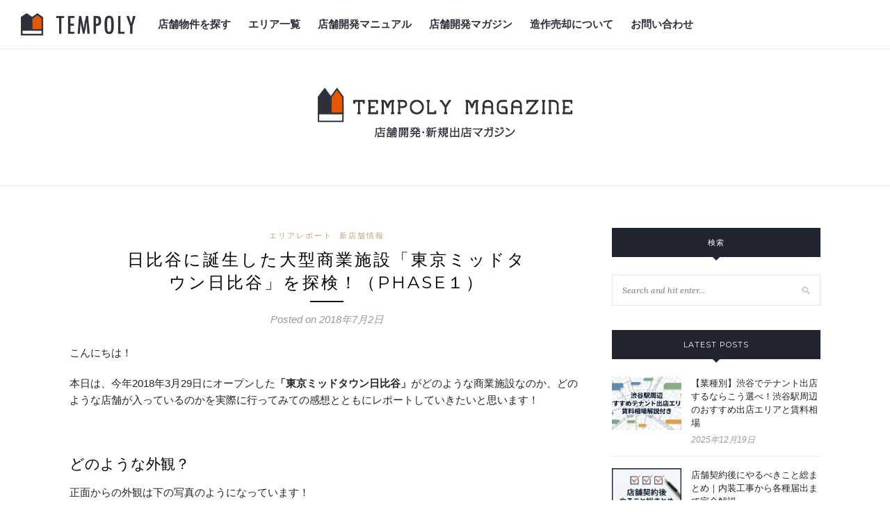

--- FILE ---
content_type: text/html; charset=UTF-8
request_url: https://magazine.tempoly.jp/newopen/tokyo-midtown-hibiya-sakata/
body_size: 113435
content:
<!DOCTYPE html>
<html dir="ltr" lang="ja" prefix="og: https://ogp.me/ns#">
	<head>

		<meta charset="UTF-8">
		<meta http-equiv="X-UA-Compatible" content="IE=edge">
		<meta name="viewport" content="width=device-width, initial-scale=1">

		<title>日比谷に誕生した大型商業施設「東京ミッドタウン日比谷」を探検！（PHASE１） - 店舗開発・新規出店マガジン | TEMPOLY MAGAZINE</title>

		<link rel="profile" href="http://gmpg.org/xfn/11" />

				<link rel="shortcut icon" href="https://magazine.tempoly.jp/admin/wp-content/uploads/2021/01/favicon.ico" />
		
		<link rel="alternate" type="application/rss+xml" title="店舗開発・新規出店マガジン | TEMPOLY MAGAZINE RSS Feed" href="https://magazine.tempoly.jp/feed/" />
		<link rel="alternate" type="application/atom+xml" title="店舗開発・新規出店マガジン | TEMPOLY MAGAZINE Atom Feed" href="https://magazine.tempoly.jp/feed/atom/" />
		<link rel="pingback" href="https://magazine.tempoly.jp/admin/xmlrpc.php" />

		<link rel="stylesheet" type="text/css" media="all" href="/css/main.css" />

		
		<!-- All in One SEO 4.9.3 - aioseo.com -->
	<meta name="description" content="本日は、今年2018年3月29日にオープンした「東京ミッドタウン日比谷」がどのような商業施設なのか、どのような店舗が入っているのかを実際に行ってみての感想とともにレポートしていきたいと思います！" />
	<meta name="robots" content="max-image-preview:large" />
	<meta name="author" content="坂田徹平"/>
	<link rel="canonical" href="https://magazine.tempoly.jp/newopen/tokyo-midtown-hibiya-sakata/" />
	<meta name="generator" content="All in One SEO (AIOSEO) 4.9.3" />
		<meta property="og:locale" content="ja_JP" />
		<meta property="og:site_name" content="店舗開発・新規出店マガジン | TEMPOLY MAGAZINE - 店舗開発・新規出店マガジン | TEMPOLY MAGAZINE　は、店舗不動産を専門に扱う株式会社ゼン・ランドが運営する店舗専門ポータルサイトTEMPOLYがおくる店舗開発、新規店舗出店、独立開業、貸店舗物件探しなどをされている、みなさまへ有用な情報をお届けします。物件所有者・オーナーの考え方、競合店の調査方法、歩行量調査の方法、マーケット調査の方法、賃料相場、出店時のポイント、独立時の融資のポイントなど、様々な観点から税理士、内装業者などの専門家の観点も交え情報をお届けします。" />
		<meta property="og:type" content="article" />
		<meta property="og:title" content="日比谷に誕生した大型商業施設「東京ミッドタウン日比谷」を探検！（PHASE１） - 店舗開発・新規出店マガジン | TEMPOLY MAGAZINE" />
		<meta property="og:description" content="本日は、今年2018年3月29日にオープンした「東京ミッドタウン日比谷」がどのような商業施設なのか、どのような店舗が入っているのかを実際に行ってみての感想とともにレポートしていきたいと思います！" />
		<meta property="og:url" content="https://magazine.tempoly.jp/newopen/tokyo-midtown-hibiya-sakata/" />
		<meta property="article:published_time" content="2018-07-02T03:00:18+00:00" />
		<meta property="article:modified_time" content="2018-07-09T03:02:34+00:00" />
		<meta name="twitter:card" content="summary_large_image" />
		<meta name="twitter:title" content="日比谷に誕生した大型商業施設「東京ミッドタウン日比谷」を探検！（PHASE１） - 店舗開発・新規出店マガジン | TEMPOLY MAGAZINE" />
		<meta name="twitter:description" content="本日は、今年2018年3月29日にオープンした「東京ミッドタウン日比谷」がどのような商業施設なのか、どのような店舗が入っているのかを実際に行ってみての感想とともにレポートしていきたいと思います！" />
		<script type="application/ld+json" class="aioseo-schema">
			{"@context":"https:\/\/schema.org","@graph":[{"@type":"BlogPosting","@id":"https:\/\/magazine.tempoly.jp\/newopen\/tokyo-midtown-hibiya-sakata\/#blogposting","name":"\u65e5\u6bd4\u8c37\u306b\u8a95\u751f\u3057\u305f\u5927\u578b\u5546\u696d\u65bd\u8a2d\u300c\u6771\u4eac\u30df\u30c3\u30c9\u30bf\u30a6\u30f3\u65e5\u6bd4\u8c37\u300d\u3092\u63a2\u691c\uff01\uff08PHASE\uff11\uff09 - \u5e97\u8217\u958b\u767a\u30fb\u65b0\u898f\u51fa\u5e97\u30de\u30ac\u30b8\u30f3 | TEMPOLY MAGAZINE","headline":"\u65e5\u6bd4\u8c37\u306b\u8a95\u751f\u3057\u305f\u5927\u578b\u5546\u696d\u65bd\u8a2d\u300c\u6771\u4eac\u30df\u30c3\u30c9\u30bf\u30a6\u30f3\u65e5\u6bd4\u8c37\u300d\u3092\u63a2\u691c\uff01\uff08PHASE\uff11\uff09","author":{"@id":"https:\/\/magazine.tempoly.jp\/author\/sakata\/#author"},"publisher":{"@id":"https:\/\/magazine.tempoly.jp\/#organization"},"image":{"@type":"ImageObject","url":"https:\/\/magazine.tempoly.jp\/admin\/wp-content\/uploads\/2018\/06\/IMG_4412.jpg","width":4032,"height":3024},"datePublished":"2018-07-02T12:00:18+09:00","dateModified":"2018-07-09T12:02:34+09:00","inLanguage":"ja","mainEntityOfPage":{"@id":"https:\/\/magazine.tempoly.jp\/newopen\/tokyo-midtown-hibiya-sakata\/#webpage"},"isPartOf":{"@id":"https:\/\/magazine.tempoly.jp\/newopen\/tokyo-midtown-hibiya-sakata\/#webpage"},"articleSection":"\u30a8\u30ea\u30a2\u30ec\u30dd\u30fc\u30c8, \u65b0\u5e97\u8217\u60c5\u5831, \u65e5\u6bd4\u8c37, \u6771\u4eac\u30df\u30c3\u30c9\u30bf\u30a6\u30f3\u65e5\u6bd4\u8c37, \u30a8\u30ea\u30a2\u30ec\u30dd\u30fc\u30c8, \u518d\u958b\u767a"},{"@type":"BreadcrumbList","@id":"https:\/\/magazine.tempoly.jp\/newopen\/tokyo-midtown-hibiya-sakata\/#breadcrumblist","itemListElement":[{"@type":"ListItem","@id":"https:\/\/magazine.tempoly.jp#listItem","position":1,"name":"\u30db\u30fc\u30e0","item":"https:\/\/magazine.tempoly.jp","nextItem":{"@type":"ListItem","@id":"https:\/\/magazine.tempoly.jp\/area\/#listItem","name":"\u30a8\u30ea\u30a2\u30ec\u30dd\u30fc\u30c8"}},{"@type":"ListItem","@id":"https:\/\/magazine.tempoly.jp\/area\/#listItem","position":2,"name":"\u30a8\u30ea\u30a2\u30ec\u30dd\u30fc\u30c8","item":"https:\/\/magazine.tempoly.jp\/area\/","nextItem":{"@type":"ListItem","@id":"https:\/\/magazine.tempoly.jp\/newopen\/tokyo-midtown-hibiya-sakata\/#listItem","name":"\u65e5\u6bd4\u8c37\u306b\u8a95\u751f\u3057\u305f\u5927\u578b\u5546\u696d\u65bd\u8a2d\u300c\u6771\u4eac\u30df\u30c3\u30c9\u30bf\u30a6\u30f3\u65e5\u6bd4\u8c37\u300d\u3092\u63a2\u691c\uff01\uff08PHASE\uff11\uff09"},"previousItem":{"@type":"ListItem","@id":"https:\/\/magazine.tempoly.jp#listItem","name":"\u30db\u30fc\u30e0"}},{"@type":"ListItem","@id":"https:\/\/magazine.tempoly.jp\/newopen\/tokyo-midtown-hibiya-sakata\/#listItem","position":3,"name":"\u65e5\u6bd4\u8c37\u306b\u8a95\u751f\u3057\u305f\u5927\u578b\u5546\u696d\u65bd\u8a2d\u300c\u6771\u4eac\u30df\u30c3\u30c9\u30bf\u30a6\u30f3\u65e5\u6bd4\u8c37\u300d\u3092\u63a2\u691c\uff01\uff08PHASE\uff11\uff09","previousItem":{"@type":"ListItem","@id":"https:\/\/magazine.tempoly.jp\/area\/#listItem","name":"\u30a8\u30ea\u30a2\u30ec\u30dd\u30fc\u30c8"}}]},{"@type":"Organization","@id":"https:\/\/magazine.tempoly.jp\/#organization","name":"\u5e97\u8217\u958b\u767a\u30fb\u65b0\u898f\u51fa\u5e97\u30de\u30ac\u30b8\u30f3 | TEMPOLY MAGAZINE","description":"\u5e97\u8217\u958b\u767a\u30fb\u65b0\u898f\u51fa\u5e97\u30de\u30ac\u30b8\u30f3 | TEMPOLY MAGAZINE\u3000\u306f\u3001\u5e97\u8217\u4e0d\u52d5\u7523\u3092\u5c02\u9580\u306b\u6271\u3046\u682a\u5f0f\u4f1a\u793e\u30bc\u30f3\u30fb\u30e9\u30f3\u30c9\u304c\u904b\u55b6\u3059\u308b\u5e97\u8217\u5c02\u9580\u30dd\u30fc\u30bf\u30eb\u30b5\u30a4\u30c8TEMPOLY\u304c\u304a\u304f\u308b\u5e97\u8217\u958b\u767a\u3001\u65b0\u898f\u5e97\u8217\u51fa\u5e97\u3001\u72ec\u7acb\u958b\u696d\u3001\u8cb8\u5e97\u8217\u7269\u4ef6\u63a2\u3057\u306a\u3069\u3092\u3055\u308c\u3066\u3044\u308b\u3001\u307f\u306a\u3055\u307e\u3078\u6709\u7528\u306a\u60c5\u5831\u3092\u304a\u5c4a\u3051\u3057\u307e\u3059\u3002\u7269\u4ef6\u6240\u6709\u8005\u30fb\u30aa\u30fc\u30ca\u30fc\u306e\u8003\u3048\u65b9\u3001\u7af6\u5408\u5e97\u306e\u8abf\u67fb\u65b9\u6cd5\u3001\u6b69\u884c\u91cf\u8abf\u67fb\u306e\u65b9\u6cd5\u3001\u30de\u30fc\u30b1\u30c3\u30c8\u8abf\u67fb\u306e\u65b9\u6cd5\u3001\u8cc3\u6599\u76f8\u5834\u3001\u51fa\u5e97\u6642\u306e\u30dd\u30a4\u30f3\u30c8\u3001\u72ec\u7acb\u6642\u306e\u878d\u8cc7\u306e\u30dd\u30a4\u30f3\u30c8\u306a\u3069\u3001\u69d8\u3005\u306a\u89b3\u70b9\u304b\u3089\u7a0e\u7406\u58eb\u3001\u5185\u88c5\u696d\u8005\u306a\u3069\u306e\u5c02\u9580\u5bb6\u306e\u89b3\u70b9\u3082\u4ea4\u3048\u60c5\u5831\u3092\u304a\u5c4a\u3051\u3057\u307e\u3059\u3002","url":"https:\/\/magazine.tempoly.jp\/"},{"@type":"Person","@id":"https:\/\/magazine.tempoly.jp\/author\/sakata\/#author","url":"https:\/\/magazine.tempoly.jp\/author\/sakata\/","name":"\u5742\u7530\u5fb9\u5e73","image":{"@type":"ImageObject","@id":"https:\/\/magazine.tempoly.jp\/newopen\/tokyo-midtown-hibiya-sakata\/#authorImage","url":"https:\/\/secure.gravatar.com\/avatar\/9d39264ab5855fbb412d985dd4d35e4537794e2ff37704a238798b995478b1e9?s=96&d=mm&r=g","width":96,"height":96,"caption":"\u5742\u7530\u5fb9\u5e73"}},{"@type":"WebPage","@id":"https:\/\/magazine.tempoly.jp\/newopen\/tokyo-midtown-hibiya-sakata\/#webpage","url":"https:\/\/magazine.tempoly.jp\/newopen\/tokyo-midtown-hibiya-sakata\/","name":"\u65e5\u6bd4\u8c37\u306b\u8a95\u751f\u3057\u305f\u5927\u578b\u5546\u696d\u65bd\u8a2d\u300c\u6771\u4eac\u30df\u30c3\u30c9\u30bf\u30a6\u30f3\u65e5\u6bd4\u8c37\u300d\u3092\u63a2\u691c\uff01\uff08PHASE\uff11\uff09 - \u5e97\u8217\u958b\u767a\u30fb\u65b0\u898f\u51fa\u5e97\u30de\u30ac\u30b8\u30f3 | TEMPOLY MAGAZINE","description":"\u672c\u65e5\u306f\u3001\u4eca\u5e742018\u5e743\u670829\u65e5\u306b\u30aa\u30fc\u30d7\u30f3\u3057\u305f\u300c\u6771\u4eac\u30df\u30c3\u30c9\u30bf\u30a6\u30f3\u65e5\u6bd4\u8c37\u300d\u304c\u3069\u306e\u3088\u3046\u306a\u5546\u696d\u65bd\u8a2d\u306a\u306e\u304b\u3001\u3069\u306e\u3088\u3046\u306a\u5e97\u8217\u304c\u5165\u3063\u3066\u3044\u308b\u306e\u304b\u3092\u5b9f\u969b\u306b\u884c\u3063\u3066\u307f\u3066\u306e\u611f\u60f3\u3068\u3068\u3082\u306b\u30ec\u30dd\u30fc\u30c8\u3057\u3066\u3044\u304d\u305f\u3044\u3068\u601d\u3044\u307e\u3059\uff01","inLanguage":"ja","isPartOf":{"@id":"https:\/\/magazine.tempoly.jp\/#website"},"breadcrumb":{"@id":"https:\/\/magazine.tempoly.jp\/newopen\/tokyo-midtown-hibiya-sakata\/#breadcrumblist"},"author":{"@id":"https:\/\/magazine.tempoly.jp\/author\/sakata\/#author"},"creator":{"@id":"https:\/\/magazine.tempoly.jp\/author\/sakata\/#author"},"image":{"@type":"ImageObject","url":"https:\/\/magazine.tempoly.jp\/admin\/wp-content\/uploads\/2018\/06\/IMG_4412.jpg","@id":"https:\/\/magazine.tempoly.jp\/newopen\/tokyo-midtown-hibiya-sakata\/#mainImage","width":4032,"height":3024},"primaryImageOfPage":{"@id":"https:\/\/magazine.tempoly.jp\/newopen\/tokyo-midtown-hibiya-sakata\/#mainImage"},"datePublished":"2018-07-02T12:00:18+09:00","dateModified":"2018-07-09T12:02:34+09:00"},{"@type":"WebSite","@id":"https:\/\/magazine.tempoly.jp\/#website","url":"https:\/\/magazine.tempoly.jp\/","name":"\u5e97\u8217\u958b\u767a\u30fb\u65b0\u898f\u51fa\u5e97\u30de\u30ac\u30b8\u30f3 | TEMPOLY MAGAZINE","description":"\u5e97\u8217\u958b\u767a\u30fb\u65b0\u898f\u51fa\u5e97\u30de\u30ac\u30b8\u30f3 | TEMPOLY MAGAZINE\u3000\u306f\u3001\u5e97\u8217\u4e0d\u52d5\u7523\u3092\u5c02\u9580\u306b\u6271\u3046\u682a\u5f0f\u4f1a\u793e\u30bc\u30f3\u30fb\u30e9\u30f3\u30c9\u304c\u904b\u55b6\u3059\u308b\u5e97\u8217\u5c02\u9580\u30dd\u30fc\u30bf\u30eb\u30b5\u30a4\u30c8TEMPOLY\u304c\u304a\u304f\u308b\u5e97\u8217\u958b\u767a\u3001\u65b0\u898f\u5e97\u8217\u51fa\u5e97\u3001\u72ec\u7acb\u958b\u696d\u3001\u8cb8\u5e97\u8217\u7269\u4ef6\u63a2\u3057\u306a\u3069\u3092\u3055\u308c\u3066\u3044\u308b\u3001\u307f\u306a\u3055\u307e\u3078\u6709\u7528\u306a\u60c5\u5831\u3092\u304a\u5c4a\u3051\u3057\u307e\u3059\u3002\u7269\u4ef6\u6240\u6709\u8005\u30fb\u30aa\u30fc\u30ca\u30fc\u306e\u8003\u3048\u65b9\u3001\u7af6\u5408\u5e97\u306e\u8abf\u67fb\u65b9\u6cd5\u3001\u6b69\u884c\u91cf\u8abf\u67fb\u306e\u65b9\u6cd5\u3001\u30de\u30fc\u30b1\u30c3\u30c8\u8abf\u67fb\u306e\u65b9\u6cd5\u3001\u8cc3\u6599\u76f8\u5834\u3001\u51fa\u5e97\u6642\u306e\u30dd\u30a4\u30f3\u30c8\u3001\u72ec\u7acb\u6642\u306e\u878d\u8cc7\u306e\u30dd\u30a4\u30f3\u30c8\u306a\u3069\u3001\u69d8\u3005\u306a\u89b3\u70b9\u304b\u3089\u7a0e\u7406\u58eb\u3001\u5185\u88c5\u696d\u8005\u306a\u3069\u306e\u5c02\u9580\u5bb6\u306e\u89b3\u70b9\u3082\u4ea4\u3048\u60c5\u5831\u3092\u304a\u5c4a\u3051\u3057\u307e\u3059\u3002","inLanguage":"ja","publisher":{"@id":"https:\/\/magazine.tempoly.jp\/#organization"}}]}
		</script>
		<!-- All in One SEO -->

<link rel='dns-prefetch' href='//fonts.googleapis.com' />
<style id='wp-img-auto-sizes-contain-inline-css' type='text/css'>
img:is([sizes=auto i],[sizes^="auto," i]){contain-intrinsic-size:3000px 1500px}
/*# sourceURL=wp-img-auto-sizes-contain-inline-css */
</style>
<link rel='stylesheet' id='sbi_styles-css' href='https://magazine.tempoly.jp/admin/wp-content/plugins/instagram-feed/css/sbi-styles.min.css?ver=6.1.4' type='text/css' media='all' />
<style id='wp-block-library-inline-css' type='text/css'>
:root{--wp-block-synced-color:#7a00df;--wp-block-synced-color--rgb:122,0,223;--wp-bound-block-color:var(--wp-block-synced-color);--wp-editor-canvas-background:#ddd;--wp-admin-theme-color:#007cba;--wp-admin-theme-color--rgb:0,124,186;--wp-admin-theme-color-darker-10:#006ba1;--wp-admin-theme-color-darker-10--rgb:0,107,160.5;--wp-admin-theme-color-darker-20:#005a87;--wp-admin-theme-color-darker-20--rgb:0,90,135;--wp-admin-border-width-focus:2px}@media (min-resolution:192dpi){:root{--wp-admin-border-width-focus:1.5px}}.wp-element-button{cursor:pointer}:root .has-very-light-gray-background-color{background-color:#eee}:root .has-very-dark-gray-background-color{background-color:#313131}:root .has-very-light-gray-color{color:#eee}:root .has-very-dark-gray-color{color:#313131}:root .has-vivid-green-cyan-to-vivid-cyan-blue-gradient-background{background:linear-gradient(135deg,#00d084,#0693e3)}:root .has-purple-crush-gradient-background{background:linear-gradient(135deg,#34e2e4,#4721fb 50%,#ab1dfe)}:root .has-hazy-dawn-gradient-background{background:linear-gradient(135deg,#faaca8,#dad0ec)}:root .has-subdued-olive-gradient-background{background:linear-gradient(135deg,#fafae1,#67a671)}:root .has-atomic-cream-gradient-background{background:linear-gradient(135deg,#fdd79a,#004a59)}:root .has-nightshade-gradient-background{background:linear-gradient(135deg,#330968,#31cdcf)}:root .has-midnight-gradient-background{background:linear-gradient(135deg,#020381,#2874fc)}:root{--wp--preset--font-size--normal:16px;--wp--preset--font-size--huge:42px}.has-regular-font-size{font-size:1em}.has-larger-font-size{font-size:2.625em}.has-normal-font-size{font-size:var(--wp--preset--font-size--normal)}.has-huge-font-size{font-size:var(--wp--preset--font-size--huge)}.has-text-align-center{text-align:center}.has-text-align-left{text-align:left}.has-text-align-right{text-align:right}.has-fit-text{white-space:nowrap!important}#end-resizable-editor-section{display:none}.aligncenter{clear:both}.items-justified-left{justify-content:flex-start}.items-justified-center{justify-content:center}.items-justified-right{justify-content:flex-end}.items-justified-space-between{justify-content:space-between}.screen-reader-text{border:0;clip-path:inset(50%);height:1px;margin:-1px;overflow:hidden;padding:0;position:absolute;width:1px;word-wrap:normal!important}.screen-reader-text:focus{background-color:#ddd;clip-path:none;color:#444;display:block;font-size:1em;height:auto;left:5px;line-height:normal;padding:15px 23px 14px;text-decoration:none;top:5px;width:auto;z-index:100000}html :where(.has-border-color){border-style:solid}html :where([style*=border-top-color]){border-top-style:solid}html :where([style*=border-right-color]){border-right-style:solid}html :where([style*=border-bottom-color]){border-bottom-style:solid}html :where([style*=border-left-color]){border-left-style:solid}html :where([style*=border-width]){border-style:solid}html :where([style*=border-top-width]){border-top-style:solid}html :where([style*=border-right-width]){border-right-style:solid}html :where([style*=border-bottom-width]){border-bottom-style:solid}html :where([style*=border-left-width]){border-left-style:solid}html :where(img[class*=wp-image-]){height:auto;max-width:100%}:where(figure){margin:0 0 1em}html :where(.is-position-sticky){--wp-admin--admin-bar--position-offset:var(--wp-admin--admin-bar--height,0px)}@media screen and (max-width:600px){html :where(.is-position-sticky){--wp-admin--admin-bar--position-offset:0px}}

/*# sourceURL=wp-block-library-inline-css */
</style><style id='global-styles-inline-css' type='text/css'>
:root{--wp--preset--aspect-ratio--square: 1;--wp--preset--aspect-ratio--4-3: 4/3;--wp--preset--aspect-ratio--3-4: 3/4;--wp--preset--aspect-ratio--3-2: 3/2;--wp--preset--aspect-ratio--2-3: 2/3;--wp--preset--aspect-ratio--16-9: 16/9;--wp--preset--aspect-ratio--9-16: 9/16;--wp--preset--color--black: #000000;--wp--preset--color--cyan-bluish-gray: #abb8c3;--wp--preset--color--white: #ffffff;--wp--preset--color--pale-pink: #f78da7;--wp--preset--color--vivid-red: #cf2e2e;--wp--preset--color--luminous-vivid-orange: #ff6900;--wp--preset--color--luminous-vivid-amber: #fcb900;--wp--preset--color--light-green-cyan: #7bdcb5;--wp--preset--color--vivid-green-cyan: #00d084;--wp--preset--color--pale-cyan-blue: #8ed1fc;--wp--preset--color--vivid-cyan-blue: #0693e3;--wp--preset--color--vivid-purple: #9b51e0;--wp--preset--gradient--vivid-cyan-blue-to-vivid-purple: linear-gradient(135deg,rgb(6,147,227) 0%,rgb(155,81,224) 100%);--wp--preset--gradient--light-green-cyan-to-vivid-green-cyan: linear-gradient(135deg,rgb(122,220,180) 0%,rgb(0,208,130) 100%);--wp--preset--gradient--luminous-vivid-amber-to-luminous-vivid-orange: linear-gradient(135deg,rgb(252,185,0) 0%,rgb(255,105,0) 100%);--wp--preset--gradient--luminous-vivid-orange-to-vivid-red: linear-gradient(135deg,rgb(255,105,0) 0%,rgb(207,46,46) 100%);--wp--preset--gradient--very-light-gray-to-cyan-bluish-gray: linear-gradient(135deg,rgb(238,238,238) 0%,rgb(169,184,195) 100%);--wp--preset--gradient--cool-to-warm-spectrum: linear-gradient(135deg,rgb(74,234,220) 0%,rgb(151,120,209) 20%,rgb(207,42,186) 40%,rgb(238,44,130) 60%,rgb(251,105,98) 80%,rgb(254,248,76) 100%);--wp--preset--gradient--blush-light-purple: linear-gradient(135deg,rgb(255,206,236) 0%,rgb(152,150,240) 100%);--wp--preset--gradient--blush-bordeaux: linear-gradient(135deg,rgb(254,205,165) 0%,rgb(254,45,45) 50%,rgb(107,0,62) 100%);--wp--preset--gradient--luminous-dusk: linear-gradient(135deg,rgb(255,203,112) 0%,rgb(199,81,192) 50%,rgb(65,88,208) 100%);--wp--preset--gradient--pale-ocean: linear-gradient(135deg,rgb(255,245,203) 0%,rgb(182,227,212) 50%,rgb(51,167,181) 100%);--wp--preset--gradient--electric-grass: linear-gradient(135deg,rgb(202,248,128) 0%,rgb(113,206,126) 100%);--wp--preset--gradient--midnight: linear-gradient(135deg,rgb(2,3,129) 0%,rgb(40,116,252) 100%);--wp--preset--font-size--small: 13px;--wp--preset--font-size--medium: 20px;--wp--preset--font-size--large: 36px;--wp--preset--font-size--x-large: 42px;--wp--preset--spacing--20: 0.44rem;--wp--preset--spacing--30: 0.67rem;--wp--preset--spacing--40: 1rem;--wp--preset--spacing--50: 1.5rem;--wp--preset--spacing--60: 2.25rem;--wp--preset--spacing--70: 3.38rem;--wp--preset--spacing--80: 5.06rem;--wp--preset--shadow--natural: 6px 6px 9px rgba(0, 0, 0, 0.2);--wp--preset--shadow--deep: 12px 12px 50px rgba(0, 0, 0, 0.4);--wp--preset--shadow--sharp: 6px 6px 0px rgba(0, 0, 0, 0.2);--wp--preset--shadow--outlined: 6px 6px 0px -3px rgb(255, 255, 255), 6px 6px rgb(0, 0, 0);--wp--preset--shadow--crisp: 6px 6px 0px rgb(0, 0, 0);}:where(.is-layout-flex){gap: 0.5em;}:where(.is-layout-grid){gap: 0.5em;}body .is-layout-flex{display: flex;}.is-layout-flex{flex-wrap: wrap;align-items: center;}.is-layout-flex > :is(*, div){margin: 0;}body .is-layout-grid{display: grid;}.is-layout-grid > :is(*, div){margin: 0;}:where(.wp-block-columns.is-layout-flex){gap: 2em;}:where(.wp-block-columns.is-layout-grid){gap: 2em;}:where(.wp-block-post-template.is-layout-flex){gap: 1.25em;}:where(.wp-block-post-template.is-layout-grid){gap: 1.25em;}.has-black-color{color: var(--wp--preset--color--black) !important;}.has-cyan-bluish-gray-color{color: var(--wp--preset--color--cyan-bluish-gray) !important;}.has-white-color{color: var(--wp--preset--color--white) !important;}.has-pale-pink-color{color: var(--wp--preset--color--pale-pink) !important;}.has-vivid-red-color{color: var(--wp--preset--color--vivid-red) !important;}.has-luminous-vivid-orange-color{color: var(--wp--preset--color--luminous-vivid-orange) !important;}.has-luminous-vivid-amber-color{color: var(--wp--preset--color--luminous-vivid-amber) !important;}.has-light-green-cyan-color{color: var(--wp--preset--color--light-green-cyan) !important;}.has-vivid-green-cyan-color{color: var(--wp--preset--color--vivid-green-cyan) !important;}.has-pale-cyan-blue-color{color: var(--wp--preset--color--pale-cyan-blue) !important;}.has-vivid-cyan-blue-color{color: var(--wp--preset--color--vivid-cyan-blue) !important;}.has-vivid-purple-color{color: var(--wp--preset--color--vivid-purple) !important;}.has-black-background-color{background-color: var(--wp--preset--color--black) !important;}.has-cyan-bluish-gray-background-color{background-color: var(--wp--preset--color--cyan-bluish-gray) !important;}.has-white-background-color{background-color: var(--wp--preset--color--white) !important;}.has-pale-pink-background-color{background-color: var(--wp--preset--color--pale-pink) !important;}.has-vivid-red-background-color{background-color: var(--wp--preset--color--vivid-red) !important;}.has-luminous-vivid-orange-background-color{background-color: var(--wp--preset--color--luminous-vivid-orange) !important;}.has-luminous-vivid-amber-background-color{background-color: var(--wp--preset--color--luminous-vivid-amber) !important;}.has-light-green-cyan-background-color{background-color: var(--wp--preset--color--light-green-cyan) !important;}.has-vivid-green-cyan-background-color{background-color: var(--wp--preset--color--vivid-green-cyan) !important;}.has-pale-cyan-blue-background-color{background-color: var(--wp--preset--color--pale-cyan-blue) !important;}.has-vivid-cyan-blue-background-color{background-color: var(--wp--preset--color--vivid-cyan-blue) !important;}.has-vivid-purple-background-color{background-color: var(--wp--preset--color--vivid-purple) !important;}.has-black-border-color{border-color: var(--wp--preset--color--black) !important;}.has-cyan-bluish-gray-border-color{border-color: var(--wp--preset--color--cyan-bluish-gray) !important;}.has-white-border-color{border-color: var(--wp--preset--color--white) !important;}.has-pale-pink-border-color{border-color: var(--wp--preset--color--pale-pink) !important;}.has-vivid-red-border-color{border-color: var(--wp--preset--color--vivid-red) !important;}.has-luminous-vivid-orange-border-color{border-color: var(--wp--preset--color--luminous-vivid-orange) !important;}.has-luminous-vivid-amber-border-color{border-color: var(--wp--preset--color--luminous-vivid-amber) !important;}.has-light-green-cyan-border-color{border-color: var(--wp--preset--color--light-green-cyan) !important;}.has-vivid-green-cyan-border-color{border-color: var(--wp--preset--color--vivid-green-cyan) !important;}.has-pale-cyan-blue-border-color{border-color: var(--wp--preset--color--pale-cyan-blue) !important;}.has-vivid-cyan-blue-border-color{border-color: var(--wp--preset--color--vivid-cyan-blue) !important;}.has-vivid-purple-border-color{border-color: var(--wp--preset--color--vivid-purple) !important;}.has-vivid-cyan-blue-to-vivid-purple-gradient-background{background: var(--wp--preset--gradient--vivid-cyan-blue-to-vivid-purple) !important;}.has-light-green-cyan-to-vivid-green-cyan-gradient-background{background: var(--wp--preset--gradient--light-green-cyan-to-vivid-green-cyan) !important;}.has-luminous-vivid-amber-to-luminous-vivid-orange-gradient-background{background: var(--wp--preset--gradient--luminous-vivid-amber-to-luminous-vivid-orange) !important;}.has-luminous-vivid-orange-to-vivid-red-gradient-background{background: var(--wp--preset--gradient--luminous-vivid-orange-to-vivid-red) !important;}.has-very-light-gray-to-cyan-bluish-gray-gradient-background{background: var(--wp--preset--gradient--very-light-gray-to-cyan-bluish-gray) !important;}.has-cool-to-warm-spectrum-gradient-background{background: var(--wp--preset--gradient--cool-to-warm-spectrum) !important;}.has-blush-light-purple-gradient-background{background: var(--wp--preset--gradient--blush-light-purple) !important;}.has-blush-bordeaux-gradient-background{background: var(--wp--preset--gradient--blush-bordeaux) !important;}.has-luminous-dusk-gradient-background{background: var(--wp--preset--gradient--luminous-dusk) !important;}.has-pale-ocean-gradient-background{background: var(--wp--preset--gradient--pale-ocean) !important;}.has-electric-grass-gradient-background{background: var(--wp--preset--gradient--electric-grass) !important;}.has-midnight-gradient-background{background: var(--wp--preset--gradient--midnight) !important;}.has-small-font-size{font-size: var(--wp--preset--font-size--small) !important;}.has-medium-font-size{font-size: var(--wp--preset--font-size--medium) !important;}.has-large-font-size{font-size: var(--wp--preset--font-size--large) !important;}.has-x-large-font-size{font-size: var(--wp--preset--font-size--x-large) !important;}
/*# sourceURL=global-styles-inline-css */
</style>

<style id='classic-theme-styles-inline-css' type='text/css'>
/*! This file is auto-generated */
.wp-block-button__link{color:#fff;background-color:#32373c;border-radius:9999px;box-shadow:none;text-decoration:none;padding:calc(.667em + 2px) calc(1.333em + 2px);font-size:1.125em}.wp-block-file__button{background:#32373c;color:#fff;text-decoration:none}
/*# sourceURL=/wp-includes/css/classic-themes.min.css */
</style>
<link rel='stylesheet' id='sp_style-css' href='https://magazine.tempoly.jp/admin/wp-content/themes/tempoly/style.css?ver=6.9' type='text/css' media='all' />
<link rel='stylesheet' id='fontawesome-css-css' href='https://magazine.tempoly.jp/admin/wp-content/themes/tempoly/css/font-awesome.min.css?ver=6.9' type='text/css' media='all' />
<link rel='stylesheet' id='bxslider-css-css' href='https://magazine.tempoly.jp/admin/wp-content/themes/tempoly/css/jquery.bxslider.css?ver=6.9' type='text/css' media='all' />
<link rel='stylesheet' id='responsive-css' href='https://magazine.tempoly.jp/admin/wp-content/themes/tempoly/css/responsive.css?ver=6.9' type='text/css' media='all' />
<link rel='stylesheet' id='default_body_font-css' href='//fonts.googleapis.com/css?family=Lora%3A400%2C700%2C400italic%2C700italic&#038;subset=latin%2Clatin-ext&#038;ver=6.9' type='text/css' media='all' />
<link rel='stylesheet' id='default_heading_font-css' href='//fonts.googleapis.com/css?family=Montserrat%3A400%2C700&#038;ver=6.9' type='text/css' media='all' />
<script type="text/javascript" src="https://magazine.tempoly.jp/admin/wp-includes/js/jquery/jquery.min.js?ver=3.7.1" id="jquery-core-js"></script>
<script type="text/javascript" src="https://magazine.tempoly.jp/admin/wp-includes/js/jquery/jquery-migrate.min.js?ver=3.4.1" id="jquery-migrate-js"></script>
<link rel='shortlink' href='https://magazine.tempoly.jp/?p=3896' />
    <style type="text/css">
	
		#logo { padding-top:px; padding-bottom:px; }
				
		#top-bar, .slicknav_menu { background:#202330; }				#nav-wrapper .menu li a:hover {  color:; }
		
		#nav-wrapper .menu .sub-menu, #nav-wrapper .menu .children { background: ; }
		#nav-wrapper ul.menu ul a, #nav-wrapper .menu ul ul a {  color:; }
		#nav-wrapper ul.menu ul a:hover, #nav-wrapper .menu ul ul a:hover { color: ; background:; }
		
		.slicknav_nav { background:; }
		.slicknav_nav a { color:; }
		.slicknav_menu .slicknav_icon-bar { background-color:; }
		
		#top-social a { color:; }
		#top-social a:hover { color:; }
		#top-search i { color:; }
		
		.widget-title { background: #202330; color: ;}
		.widget-title:after { border-top-color:#202330; }
				.social-widget a { color:; }
		.social-widget a:hover { color:; }
		
		#footer { background:#f5f5f5; }
		#footer-social a { color:; }
		#footer-social a:hover { color:; }
		#footer-social { border-color:; }
		.copyright { color:; }
		.copyright a { color:; }
		
		.post-header h2 a, .post-header h1 { color:; }
		.title-divider { color:; }
		.post-entry p { color:; }
		.post-entry h1, .post-entry h2, .post-entry h3, .post-entry h4, .post-entry h5, .post-entry h6 { color:; }
		.more-link { color:; }
		a.more-link:hover { color:; }
		.more-line { color:; }
		.more-link:hover > .more-line { color:; }
		.post-share-box.share-buttons a { color:; }
		.post-share-box.share-buttons a:hover { color:; }
		
		.mc4wp-form { background:; }
		.mc4wp-form label { color:; }
		.mc4wp-form button, .mc4wp-form input[type=button], .mc4wp-form input[type=submit] { background:; color:; }
		.mc4wp-form button:hover, .mc4wp-form input[type=button]:hover, .mc4wp-form input[type=submit]:hover { background:; color:; }
		
		a, .post-header .cat a { color:; }
		.post-header .cat a { border-color:; }
		
				.post-entry img {
max-width: 90%;
height: auto;
}				
    </style>
    		<!-- Google Tag Manager -->
		<script>(function(w,d,s,l,i){w[l]=w[l]||[];w[l].push({'gtm.start':
															  new Date().getTime(),event:'gtm.js'});var f=d.getElementsByTagName(s)[0],
				j=d.createElement(s),dl=l!='dataLayer'?'&l='+l:'';j.async=true;j.src=
					'https://www.googletagmanager.com/gtm.js?id='+i+dl;f.parentNode.insertBefore(j,f);
									})(window,document,'script','dataLayer','GTM-W8FSV6W');</script>
		<!-- End Google Tag Manager -->

	</head>

	<body class="wp-singular post-template-default single single-post postid-3896 single-format-standard wp-theme-tempoly">

		<!-- Google Tag Manager (noscript) -->
		<noscript><iframe src="https://www.googletagmanager.com/ns.html?id=GTM-W8FSV6W"
						  height="0" width="0" style="display:none;visibility:hidden"></iframe></noscript>
		<!-- End Google Tag Manager (noscript) -->

		<div class="header" id="header">
			<div class="hgroup">
				<div class="logo">
					<a href="https://tempoly.jp/">貸店舗物件をお探しなら検索ポータルTEMPOLYにお任せ下さい</a>
				</div>
			</div>
			<div id="js-menu-toggle" class="sp-header-menu-toggle sp">
				<div class="toggle-open">
					<svg viewBox="0 0 100 80" width="24" height="24" fill="#000000" data-v-58cbc354=""><rect width="100" height="16" data-v-58cbc354=""></rect> <rect y="30" width="100" height="16" data-v-58cbc354=""></rect> <rect y="60" width="100" height="16" data-v-58cbc354=""></rect></svg>
				</div>
				<div class="toggle-close">
					<img src="[data-uri]" style="width: 24px;">
				</div>
			</div>
			<nav id="js-menu-list" class="menu">
				<ul>
					<li><a href="https://tempoly.jp/search" title="店舗物件を検索する">店舗物件を探す</a></li>
					<li><a href="https://tempoly.jp/areas" title="エリア一覧">エリア一覧</a></li>
					<li><a href="https://tempoly.jp/kaihatu" title="店舗開発マニュアル">店舗開発マニュアル</a></li>
					<li><a href="https://magazine.tempoly.jp/" title="店舗開発マガジン">店舗開発マガジン</a></li>
					<li><a href="https://tempoly.jp/shopsales" title="造作売却について">造作売却について</a></li>
					<li><a href="https://tempoly.jp/contact" title="お問い合わせ">お問い合わせ</a></li>
				</ul>
			</nav>
		</div>

		<header id="header_theme" >

			<div class="container">

				<div class="dataContBread">
					<ul>
						<li itemscope itemtype="http://data-vocabulary.org/Breadcrumb"><a href="https://tempoly.jp/" itemprop="url"><span itemprop="title">TEMPOLY</span></a> ＞ </li>
												<li itemscope itemtype="http://data-vocabulary.org/Breadcrumb"><a href="https://magazine.tempoly.jp/" itemprop="url"><span itemprop="title">TEMPOLY MAGAZINE</span></a> ＞ </li>
																								<li itemscope itemtype="http://data-vocabulary.org/Breadcrumb"><a href="https://magazine.tempoly.jp/area/" itemprop="url"><span itemprop="title">エリアレポート</span></a> ＞ </li>
												<li>日比谷に誕生した大型商業施設「東京ミッドタウン日比谷」を探検！（PHASE１）</li>
																	</ul>
				</div>

				<div id="logo">

					
										<h2><a href="https://magazine.tempoly.jp/"><img src="https://magazine.tempoly.jp/admin/wp-content/uploads/2021/01/magazine_logo.png" alt="店舗開発・新規出店マガジン | TEMPOLY MAGAZINE" /></a></h2>
					
					
				</div>

			</div>

		</header>	
	<div class="container">
		
		<div id="content">
		
			<div id="main" >
			
								
					<article id="post-3896" class="post-3896 post type-post status-publish format-standard has-post-thumbnail hentry category-area category-newopen tag-345 tag-407 tag-area-report tag-84">

	<div class="post-header">

				<span class="cat"><a href="https://magazine.tempoly.jp/area/" rel="category tag">エリアレポート</a> <a href="https://magazine.tempoly.jp/newopen/" rel="category tag">新店舗情報</a></span>
		
					<h1>日比谷に誕生した大型商業施設「東京ミッドタウン日比谷」を探検！（PHASE１）</h1>
		
		<span class="title-divider"></span>

				<span class="post-date">Posted on 2018年7月2日</span>
		
	</div>

	
						
	
	<div class="post-entry">

		
			<p><span style="font-weight: 400;">こんにちは！</span></p>
<p><span style="font-weight: 400;">本日は、今年2018年3月29日にオープンした</span><b>「東京ミッドタウン日比谷」</b><span style="font-weight: 400;">がどのような商業施設なのか、どのような店舗が入っているのかを実際に行ってみての感想とともにレポートしていきたいと思います！</span></p>
<p>&nbsp;</p>
<h2><span style="font-weight: 400;">どのような外観？</span></h2>
<p><span style="font-weight: 400;">正面からの外観は下の写真のようになっています！</span></p>
<p><img fetchpriority="high" decoding="async" class="alignnone size-full wp-image-3902" src="https://magazine.tempoly.jp/admin/wp-content/uploads/2018/06/IMG_4409.jpg" alt="IMG_4409" width="4032" height="3024" srcset="https://magazine.tempoly.jp/admin/wp-content/uploads/2018/06/IMG_4409.jpg 4032w, https://magazine.tempoly.jp/admin/wp-content/uploads/2018/06/IMG_4409-300x225.jpg 300w, https://magazine.tempoly.jp/admin/wp-content/uploads/2018/06/IMG_4409-768x576.jpg 768w, https://magazine.tempoly.jp/admin/wp-content/uploads/2018/06/IMG_4409-1024x768.jpg 1024w, https://magazine.tempoly.jp/admin/wp-content/uploads/2018/06/IMG_4409-1080x810.jpg 1080w" sizes="(max-width: 4032px) 100vw, 4032px" /></p>
<p><span style="font-weight: 400;">曲線的な形状のビルはガラスに包まれており、よく見るとそのガラスは横に一つ一つ小さなズレを作りながら連結しているようです。これがまた周囲のビルにはない表情を作っているのかもしれません。</span></p>
<p>&nbsp;</p>
<p><span style="font-weight: 400;">次の写真は建物と一体的につながっている</span><b>日比谷ステップ広場</b><span style="font-weight: 400;">です！</span></p>
<p><img decoding="async" class="alignnone size-full wp-image-3899" src="https://magazine.tempoly.jp/admin/wp-content/uploads/2018/06/IMG_3728.jpg" alt="IMG_3728" width="4032" height="3024" srcset="https://magazine.tempoly.jp/admin/wp-content/uploads/2018/06/IMG_3728.jpg 4032w, https://magazine.tempoly.jp/admin/wp-content/uploads/2018/06/IMG_3728-300x225.jpg 300w, https://magazine.tempoly.jp/admin/wp-content/uploads/2018/06/IMG_3728-768x576.jpg 768w, https://magazine.tempoly.jp/admin/wp-content/uploads/2018/06/IMG_3728-1024x768.jpg 1024w, https://magazine.tempoly.jp/admin/wp-content/uploads/2018/06/IMG_3728-1080x810.jpg 1080w" sizes="(max-width: 4032px) 100vw, 4032px" /></p>
<p><span style="font-weight: 400;">ちょうど訪れたときに建物前のオープンスペースでイベントの準備が行われていました！</span></p>
<p><span style="font-weight: 400;">その奥に階段状になっている広場があります。イベント時にはここに観客が集まったり、逆にステージとしても利用されているのでしょうか。ミッドタウン日比谷に数回訪れましたが、いつもこの広場は人々が集まり賑わいのある空間となっているようです！</span></p>
<p>&nbsp;</p>
<p><span style="font-weight: 400;">それでは中に入ってみましょう！</span></p>
<h2><span style="font-weight: 400;">建物内の空間は？</span></h2>
<p><span style="font-weight: 400;">下の写真をご覧ください！</span></p>
<p><img decoding="async" class="alignnone size-full wp-image-3900" src="https://magazine.tempoly.jp/admin/wp-content/uploads/2018/06/IMG_3738.jpg" alt="IMG_3738" width="4032" height="3024" srcset="https://magazine.tempoly.jp/admin/wp-content/uploads/2018/06/IMG_3738.jpg 4032w, https://magazine.tempoly.jp/admin/wp-content/uploads/2018/06/IMG_3738-300x225.jpg 300w, https://magazine.tempoly.jp/admin/wp-content/uploads/2018/06/IMG_3738-768x576.jpg 768w, https://magazine.tempoly.jp/admin/wp-content/uploads/2018/06/IMG_3738-1024x768.jpg 1024w, https://magazine.tempoly.jp/admin/wp-content/uploads/2018/06/IMG_3738-1080x810.jpg 1080w" sizes="(max-width: 4032px) 100vw, 4032px" /></p>
<p><span style="font-weight: 400;">まずエントランスをくぐると現れる空間は、</span><b>3階吹き抜けのアトリウム</b><span style="font-weight: 400;">です！とても開放感があり、デザイン的にもとても品がありおしゃれな印象を受けました！</span></p>
<p><span style="font-weight: 400;">GINZA SIXにも大規模な吹き抜け空間があり、今年度オープン予定の日本橋タカシマヤSCでも吹き抜け空間のある設計がされているようです。最近の都市型商業施設ではこれらのようなゆとりある空間が求められているのでしょうか？</span></p>
<p>&nbsp;</p>
<h2><span style="font-weight: 400;">1階の店舗は？</span></h2>
<p><span style="font-weight: 400;">1階にあるお店をいくつか紹介したいと思います！</span></p>
<p><span style="font-weight: 400;">まずはこちら！</span></p>
<p><img loading="lazy" decoding="async" class="alignnone size-full wp-image-3901" src="https://magazine.tempoly.jp/admin/wp-content/uploads/2018/06/IMG_3741.jpg" alt="IMG_3741" width="4032" height="3024" srcset="https://magazine.tempoly.jp/admin/wp-content/uploads/2018/06/IMG_3741.jpg 4032w, https://magazine.tempoly.jp/admin/wp-content/uploads/2018/06/IMG_3741-300x225.jpg 300w, https://magazine.tempoly.jp/admin/wp-content/uploads/2018/06/IMG_3741-768x576.jpg 768w, https://magazine.tempoly.jp/admin/wp-content/uploads/2018/06/IMG_3741-1024x768.jpg 1024w, https://magazine.tempoly.jp/admin/wp-content/uploads/2018/06/IMG_3741-1080x810.jpg 1080w" sizes="auto, (max-width: 4032px) 100vw, 4032px" /></p>
<p><b>・LEXUS MEETS &#8230;（カフェ：THE SPINDLE</b><span style="font-weight: 400;">）</span></p>
<p><span style="font-weight: 400;">本格的なロテサリーマシンで豪快に焼き上げるチキンを使ったサンドイッチをはじめ、色鮮やかなデリをお選び頂けるランチや、パフェ、ケーキなどのスイーツをオリジナルブレンドのこだわりコーヒーとともにお楽しみ頂けるティータイム。</span><span style="font-weight: 400;"><br /></span><span style="font-weight: 400;">ディナータイムには、オリジナルのクラフトビールやグルメオツマミなど、オールデイに様々なシーンでお楽しめる頂ける、居心地の良い空間をご提供致します。</span><span style="font-weight: 400;"><br /></span><span style="font-weight: 400;">また、&#8221;LEXUS&#8221;の試乗にもお持ち頂けるピクニックデリセットなど、テイクアウトも充実してます。</span></p>
<p><span style="font-weight: 400;">電話番号：03-6273-3225</span><span style="font-weight: 400;"><br /></span><span style="font-weight: 400;">営業時間：[月～土] 11:00～23:00 (FOOD L.O 22:00、DRINK L.O 22:30)</span><span style="font-weight: 400;"><br /></span><span style="font-weight: 400;">　　　　　[日、祝] 11:00～22:00 (FOOD L.O 21:00、DRINK L.O 21:30)</span></p>
<p>&nbsp;</p>
<p><span style="font-weight: 400;">続いてはこちら！</span></p>
<p><img loading="lazy" decoding="async" class="alignnone size-full wp-image-3898" src="https://magazine.tempoly.jp/admin/wp-content/uploads/2018/06/83834964.jpg" alt="83834964" width="1234" height="824" srcset="https://magazine.tempoly.jp/admin/wp-content/uploads/2018/06/83834964.jpg 1234w, https://magazine.tempoly.jp/admin/wp-content/uploads/2018/06/83834964-300x200.jpg 300w, https://magazine.tempoly.jp/admin/wp-content/uploads/2018/06/83834964-768x513.jpg 768w, https://magazine.tempoly.jp/admin/wp-content/uploads/2018/06/83834964-1024x684.jpg 1024w, https://magazine.tempoly.jp/admin/wp-content/uploads/2018/06/83834964-1080x721.jpg 1080w" sizes="auto, (max-width: 1234px) 100vw, 1234px" /></p>
<p><b>・Buvette（ブヴェット）</b></p>
<p><span style="font-weight: 400;">「Buvette」は、女性オーナーシェフのジョディ・ウィリアムズにより、NYに2011年にオープンした、1日を通して食べたり飲んだりできる格式ばらない日常使いの“ガストロテック”。</span><span style="font-weight: 400;"><br /></span><span style="font-weight: 400;">朝から深夜まで通して、どこか懐かしくハートウォーミングで伝統的なメニューを、好きな時に好きな使い方で楽しめる“街の食堂”として絶大な人気を集め、2013年にはパリ店をオープン。</span></p>
<p><span style="font-weight: 400;">電話番号：03-6273-3193</span><span style="font-weight: 400;"><br /></span><span style="font-weight: 400;">営業時間：[平日] 8:00～23:30（L.O22:30）</span><span style="font-weight: 400;"><br /></span><span style="font-weight: 400;">　　　　　[土・日・祝] 9:00～23:30（L.O22:30）</span></p>
<p>&nbsp;</p>
<p><span style="font-weight: 400;">それぞれ他にはない個性を持ち、ミッドタウン日比谷の中の飲食店だけでも様々な楽しい食事のシーンを体験できるのではないでしょうか？</span></p>
<p>&nbsp;</p>
<p><b>東京ミッドタウン日比谷：https://www.hibiya.tokyo-midtown.com/jp/</b></p>
<p>&nbsp;</p>
<p><span style="font-weight: 400;">いかがでしたか？</span></p>
<p><span style="font-weight: 400;">東京ミッドタウン日比谷は規模が大きく、中身も詰まっているので数回に分けて紹介したいともいます！</span></p>
<p><span style="font-weight: 400;">現在東京は都市更新の時期を迎えており、あちらこちらで再開発事業が進められています。貸店舗物件をお探しの皆様も、近年生まれた商業施設にどのような店舗が入っているか調べてみるのもとても参考になるのではないでしょうか？私もこういった記事を通して皆様の助けになれるよう頑張って行きたいと思います！</span></p>
<p>&nbsp;</p>
<p><span style="font-weight: 400;">貸店舗・店舗物件探しは「ＴＥＭＰＯＬＹ」まで！</span><a href="https://tempoly.jp/"><span style="font-weight: 400;">https://tempoly.jp/</span></a></p>
<p>&nbsp;</p>
<p><span style="font-weight: 400;">出典：</span><a href="https://tabelog.com/tokyo/A1301/A130102/13217341/%EF%BC%88Buvette%E5%86%99%E7%9C%9F%EF%BC%89"><span style="font-weight: 400;">https://tabelog.com/tokyo/A1301/A130102/13217341/（Buvette写真）</span></a></p>

		
		
									<div class="post-tags">
				<a href="https://magazine.tempoly.jp/tag/%e6%97%a5%e6%af%94%e8%b0%b7/" rel="tag">日比谷</a><a href="https://magazine.tempoly.jp/tag/%e6%9d%b1%e4%ba%ac%e3%83%9f%e3%83%83%e3%83%89%e3%82%bf%e3%82%a6%e3%83%b3%e6%97%a5%e6%af%94%e8%b0%b7/" rel="tag">東京ミッドタウン日比谷</a><a href="https://magazine.tempoly.jp/tag/area-report/" rel="tag">エリアレポート</a><a href="https://magazine.tempoly.jp/tag/%e5%86%8d%e9%96%8b%e7%99%ba/" rel="tag">再開発</a>			</div>
						
	</div>

		<div class="post-share">

		
				<div class="post-share-box share-buttons">
			<a target="_blank" href="https://www.facebook.com/sharer/sharer.php?u=https://magazine.tempoly.jp/newopen/tokyo-midtown-hibiya-sakata/"><i class="fa fa-facebook"></i></a>
			<a target="_blank" href="https://twitter.com/home?status=%E6%97%A5%E6%AF%94%E8%B0%B7%E3%81%AB%E8%AA%95%E7%94%9F%E3%81%97%E3%81%9F%E5%A4%A7%E5%9E%8B%E5%95%86%E6%A5%AD%E6%96%BD%E8%A8%AD%E3%80%8C%E6%9D%B1%E4%BA%AC%E3%83%9F%E3%83%83%E3%83%89%E3%82%BF%E3%82%A6%E3%83%B3%E6%97%A5%E6%AF%94%E8%B0%B7%E3%80%8D%E3%82%92%E6%8E%A2%E6%A4%9C%EF%BC%81%EF%BC%88PHASE%EF%BC%91%EF%BC%89%20-%20https://magazine.tempoly.jp/newopen/tokyo-midtown-hibiya-sakata/"><i class="fa fa-twitter"></i></a>
						<a data-pin-do="skipLink" target="_blank" href="https://pinterest.com/pin/create/button/?url=https://magazine.tempoly.jp/newopen/tokyo-midtown-hibiya-sakata/&media=https://magazine.tempoly.jp/admin/wp-content/uploads/2018/06/IMG_4412.jpg&description=日比谷に誕生した大型商業施設「東京ミッドタウン日比谷」を探検！（PHASE１）"><i class="fa fa-pinterest"></i></a>
			<a target="_blank" href="https://plus.google.com/share?url=https://magazine.tempoly.jp/newopen/tokyo-midtown-hibiya-sakata/"><i class="fa fa-google-plus"></i></a>
		</div>
		
		
	</div>
	
				<div class="post-author">

	<div class="author-img">
		<img src="https://secure.gravatar.com/avatar/9d39264ab5855fbb412d985dd4d35e4537794e2ff37704a238798b995478b1e9?s=100&#038;d=mm&#038;r=g" width="100" height="100" alt="アバター" class="avatar avatar-100 wp-user-avatar wp-user-avatar-100 photo avatar-default" />	</div>

	<div class="author-content">
		<h5>坂田徹平（ <a href="https://magazine.tempoly.jp/author/sakata/">記事一覧をみる</a> ）</h5>
		<p>芝浦工業大学大学院の建設工学専攻に在学中のインターンシップ生。都市計画・まちづくりの中でも商業の分野に関心を持っています。いつか自分が面白いと思うお店が並ぶ空間を創ってみたいと思っています！</p>
													</div>

</div>		
						<div class="post-related"><div class="post-box"><h4 class="post-box-title"><span>You Might Also Like</span></h4></div>
						<div class="item-related">
					
										<a href="https://magazine.tempoly.jp/notice/hyogoyokotyo-kagurazaka-sakata/"><img width="520" height="400" src="https://magazine.tempoly.jp/admin/wp-content/uploads/2018/07/IMG_5004-520x400.jpg" class="attachment-misc-thumb size-misc-thumb wp-post-image" alt="" decoding="async" loading="lazy" /></a>
										
					<h3><a href="https://magazine.tempoly.jp/notice/hyogoyokotyo-kagurazaka-sakata/">石畳の路地空間が生み出す街並み「兵庫横丁」を散策！</a></h3>
					<span class="date">2019年4月3日</span>
					
				</div>
						<div class="item-related">
					
										<a href="https://magazine.tempoly.jp/area/rioopngi3/"><img width="520" height="400" src="https://magazine.tempoly.jp/admin/wp-content/uploads/2015/07/920a813ecea690e2222cbc1e45bf4908_s-520x400.jpg" class="attachment-misc-thumb size-misc-thumb wp-post-image" alt="" decoding="async" loading="lazy" /></a>
										
					<h3><a href="https://magazine.tempoly.jp/area/rioopngi3/">【エリアレポート】六本木③</a></h3>
					<span class="date">2016年3月13日</span>
					
				</div>
						<div class="item-related">
					
										<a href="https://magazine.tempoly.jp/area/meijistreet-hashiba/"><img width="520" height="400" src="https://magazine.tempoly.jp/admin/wp-content/uploads/2017/07/e4a8bd388afd3aa2a96e776bcf21e961-520x400.jpg" class="attachment-misc-thumb size-misc-thumb wp-post-image" alt="" decoding="async" loading="lazy" /></a>
										
					<h3><a href="https://magazine.tempoly.jp/area/meijistreet-hashiba/">【エリアレポート】テナント変動に着目！３年分のデータからわかる表参道～明治通り編～</a></h3>
					<span class="date">2017年7月31日</span>
					
				</div>
		</div>		
	<div class="post-comments" id="comments">
	
	<div class='comments'></div><div id='comments_pagination'></div>

</div> <!-- end comments div -->

</article>						
								
								
			</div>

<aside id="sidebar">
	
	<div id="search-3" class="widget widget_search"><h4 class="widget-title">検索</h4><form role="search" method="get" id="searchform" action="https://magazine.tempoly.jp/">
		<input type="text" placeholder="Search and hit enter..." name="s" id="s" />
</form></div><div id="solopine_latest_news_widget-2" class="widget solopine_latest_news_widget"><h4 class="widget-title">Latest Posts</h4>			<ul class="side-newsfeed">
			
						
				<li>
				
					<div class="side-item">
											
												<div class="side-image">
							<a href="https://magazine.tempoly.jp/area/shibuyadetenantsyutten/" rel="bookmark"><img width="520" height="400" src="https://magazine.tempoly.jp/admin/wp-content/uploads/2025/12/shibuyadetenantsyutten-520x400.webp" class="side-item-thumb wp-post-image" alt="" decoding="async" loading="lazy" /></a>
						</div>
												<div class="side-item-text">
							<h4><a href="https://magazine.tempoly.jp/area/shibuyadetenantsyutten/" rel="bookmark">【業種別】渋谷でテナント出店するならこう選べ！渋谷駅周辺のおすすめ出店エリアと賃料相場</a></h4>
							<span class="side-item-meta">2025年12月19日</span>
						</div>
					</div>
				
				</li>
			
						
				<li>
				
					<div class="side-item">
											
												<div class="side-image">
							<a href="https://magazine.tempoly.jp/open/after-signing-store-checklist/" rel="bookmark"><img width="520" height="400" src="https://magazine.tempoly.jp/admin/wp-content/uploads/2025/12/after-signing-store-checklist-520x400.jpg" class="side-item-thumb wp-post-image" alt="" decoding="async" loading="lazy" srcset="https://magazine.tempoly.jp/admin/wp-content/uploads/2025/12/after-signing-store-checklist-520x400.jpg 520w, https://magazine.tempoly.jp/admin/wp-content/uploads/2025/12/after-signing-store-checklist-300x231.jpg 300w, https://magazine.tempoly.jp/admin/wp-content/uploads/2025/12/after-signing-store-checklist-1024x788.jpg 1024w, https://magazine.tempoly.jp/admin/wp-content/uploads/2025/12/after-signing-store-checklist-768x591.jpg 768w, https://magazine.tempoly.jp/admin/wp-content/uploads/2025/12/after-signing-store-checklist-1080x832.jpg 1080w, https://magazine.tempoly.jp/admin/wp-content/uploads/2025/12/after-signing-store-checklist.jpg 1200w" sizes="auto, (max-width: 520px) 100vw, 520px" /></a>
						</div>
												<div class="side-item-text">
							<h4><a href="https://magazine.tempoly.jp/open/after-signing-store-checklist/" rel="bookmark">店舗契約後にやるべきこと総まとめ｜内装工事から各種届出まで完全解説</a></h4>
							<span class="side-item-meta">2025年12月10日</span>
						</div>
					</div>
				
				</li>
			
						
				<li>
				
					<div class="side-item">
											
												<div class="side-image">
							<a href="https://magazine.tempoly.jp/notice/tenpotintaidesyuekisaidaika/" rel="bookmark"><img width="520" height="400" src="https://magazine.tempoly.jp/admin/wp-content/uploads/2025/04/29bdc0f33dd9d137d5b959c66f20648a-520x400.jpg" class="side-item-thumb wp-post-image" alt="" decoding="async" loading="lazy" /></a>
						</div>
												<div class="side-item-text">
							<h4><a href="https://magazine.tempoly.jp/notice/tenpotintaidesyuekisaidaika/" rel="bookmark">店舗賃貸で収益を最大化【第５回】</a></h4>
							<span class="side-item-meta">2025年5月21日</span>
						</div>
					</div>
				
				</li>
			
						
				<li>
				
					<div class="side-item">
											
												<div class="side-image">
							<a href="https://magazine.tempoly.jp/notice/tenpotintaidesyuekiwosaidaika-2/" rel="bookmark"><img width="520" height="400" src="https://magazine.tempoly.jp/admin/wp-content/uploads/2025/04/3a0873f00fc815b8a158f38c8de009dc-520x400.jpg" class="side-item-thumb wp-post-image" alt="" decoding="async" loading="lazy" /></a>
						</div>
												<div class="side-item-text">
							<h4><a href="https://magazine.tempoly.jp/notice/tenpotintaidesyuekiwosaidaika-2/" rel="bookmark">店舗賃貸で収益を最大化【第４回】</a></h4>
							<span class="side-item-meta">2025年5月14日</span>
						</div>
					</div>
				
				</li>
			
						
				<li>
				
					<div class="side-item">
											
												<div class="side-image">
							<a href="https://magazine.tempoly.jp/notice/tenpotintaidesyuekisaidaikadaisankai/" rel="bookmark"><img width="520" height="400" src="https://magazine.tempoly.jp/admin/wp-content/uploads/2025/04/f600881408c31ced42d0637b0af9f66a-520x400.jpg" class="side-item-thumb wp-post-image" alt="" decoding="async" loading="lazy" /></a>
						</div>
												<div class="side-item-text">
							<h4><a href="https://magazine.tempoly.jp/notice/tenpotintaidesyuekisaidaikadaisankai/" rel="bookmark">店舗賃貸で収益を最大化【第３回】</a></h4>
							<span class="side-item-meta">2025年5月7日</span>
						</div>
					</div>
				
				</li>
			
												
			</ul>
			
		</div><div id="categories-3" class="widget widget_categories"><h4 class="widget-title">カテゴリー</h4>
			<ul>
					<li class="cat-item cat-item-475"><a href="https://magazine.tempoly.jp/%e7%b5%8c%e5%96%b6%e3%81%8a%e5%bd%b9%e7%ab%8b%e3%81%a1%e6%83%85%e5%a0%b1/">経営お役立ち情報</a> (27)
</li>
	<li class="cat-item cat-item-530"><a href="https://magazine.tempoly.jp/%e7%89%b9%e9%9b%86/">特集</a> (5)
</li>
	<li class="cat-item cat-item-531"><a href="https://magazine.tempoly.jp/%e3%83%86%e3%83%8a%e3%83%b3%e3%83%88/">テナント</a> (24)
</li>
	<li class="cat-item cat-item-536"><a href="https://magazine.tempoly.jp/open/">開業・出店</a> (3)
</li>
	<li class="cat-item cat-item-20"><a href="https://magazine.tempoly.jp/%e3%82%b9%e3%83%9a%e3%82%b7%e3%83%a3%e3%83%ab%e3%82%a4%e3%83%b3%e3%82%bf%e3%83%93%e3%83%a5%e3%83%bc/">スペシャルインタビュー</a> (5)
</li>
	<li class="cat-item cat-item-12"><a href="https://magazine.tempoly.jp/area/">エリアレポート</a> (240)
</li>
	<li class="cat-item cat-item-4"><a href="https://magazine.tempoly.jp/storedevelopment/">店舗開発</a> (123)
</li>
	<li class="cat-item cat-item-2"><a href="https://magazine.tempoly.jp/newopen/">新店舗情報</a> (69)
</li>
	<li class="cat-item cat-item-1"><a href="https://magazine.tempoly.jp/notice/">お知らせ</a> (129)
</li>
			</ul>

			</div><div id="archives-3" class="widget widget_archive"><h4 class="widget-title">日付別</h4>		<label class="screen-reader-text" for="archives-dropdown-3">日付別</label>
		<select id="archives-dropdown-3" name="archive-dropdown">
			
			<option value="">月を選択</option>
				<option value='https://magazine.tempoly.jp/2025/12/'> 2025年12月 &nbsp;(2)</option>
	<option value='https://magazine.tempoly.jp/2025/05/'> 2025年5月 &nbsp;(3)</option>
	<option value='https://magazine.tempoly.jp/2025/04/'> 2025年4月 &nbsp;(3)</option>
	<option value='https://magazine.tempoly.jp/2025/03/'> 2025年3月 &nbsp;(2)</option>
	<option value='https://magazine.tempoly.jp/2024/11/'> 2024年11月 &nbsp;(1)</option>
	<option value='https://magazine.tempoly.jp/2024/10/'> 2024年10月 &nbsp;(1)</option>
	<option value='https://magazine.tempoly.jp/2024/09/'> 2024年9月 &nbsp;(1)</option>
	<option value='https://magazine.tempoly.jp/2024/05/'> 2024年5月 &nbsp;(1)</option>
	<option value='https://magazine.tempoly.jp/2024/04/'> 2024年4月 &nbsp;(1)</option>
	<option value='https://magazine.tempoly.jp/2024/03/'> 2024年3月 &nbsp;(1)</option>
	<option value='https://magazine.tempoly.jp/2024/02/'> 2024年2月 &nbsp;(1)</option>
	<option value='https://magazine.tempoly.jp/2024/01/'> 2024年1月 &nbsp;(1)</option>
	<option value='https://magazine.tempoly.jp/2023/12/'> 2023年12月 &nbsp;(1)</option>
	<option value='https://magazine.tempoly.jp/2023/11/'> 2023年11月 &nbsp;(1)</option>
	<option value='https://magazine.tempoly.jp/2023/09/'> 2023年9月 &nbsp;(1)</option>
	<option value='https://magazine.tempoly.jp/2023/08/'> 2023年8月 &nbsp;(2)</option>
	<option value='https://magazine.tempoly.jp/2023/06/'> 2023年6月 &nbsp;(4)</option>
	<option value='https://magazine.tempoly.jp/2023/05/'> 2023年5月 &nbsp;(6)</option>
	<option value='https://magazine.tempoly.jp/2023/04/'> 2023年4月 &nbsp;(3)</option>
	<option value='https://magazine.tempoly.jp/2023/03/'> 2023年3月 &nbsp;(3)</option>
	<option value='https://magazine.tempoly.jp/2023/02/'> 2023年2月 &nbsp;(3)</option>
	<option value='https://magazine.tempoly.jp/2023/01/'> 2023年1月 &nbsp;(4)</option>
	<option value='https://magazine.tempoly.jp/2022/12/'> 2022年12月 &nbsp;(5)</option>
	<option value='https://magazine.tempoly.jp/2022/11/'> 2022年11月 &nbsp;(3)</option>
	<option value='https://magazine.tempoly.jp/2022/10/'> 2022年10月 &nbsp;(5)</option>
	<option value='https://magazine.tempoly.jp/2022/09/'> 2022年9月 &nbsp;(4)</option>
	<option value='https://magazine.tempoly.jp/2022/08/'> 2022年8月 &nbsp;(4)</option>
	<option value='https://magazine.tempoly.jp/2022/07/'> 2022年7月 &nbsp;(3)</option>
	<option value='https://magazine.tempoly.jp/2022/06/'> 2022年6月 &nbsp;(6)</option>
	<option value='https://magazine.tempoly.jp/2022/05/'> 2022年5月 &nbsp;(3)</option>
	<option value='https://magazine.tempoly.jp/2022/04/'> 2022年4月 &nbsp;(4)</option>
	<option value='https://magazine.tempoly.jp/2022/03/'> 2022年3月 &nbsp;(5)</option>
	<option value='https://magazine.tempoly.jp/2022/02/'> 2022年2月 &nbsp;(4)</option>
	<option value='https://magazine.tempoly.jp/2022/01/'> 2022年1月 &nbsp;(3)</option>
	<option value='https://magazine.tempoly.jp/2021/12/'> 2021年12月 &nbsp;(3)</option>
	<option value='https://magazine.tempoly.jp/2021/11/'> 2021年11月 &nbsp;(5)</option>
	<option value='https://magazine.tempoly.jp/2021/10/'> 2021年10月 &nbsp;(4)</option>
	<option value='https://magazine.tempoly.jp/2021/09/'> 2021年9月 &nbsp;(5)</option>
	<option value='https://magazine.tempoly.jp/2021/08/'> 2021年8月 &nbsp;(4)</option>
	<option value='https://magazine.tempoly.jp/2021/07/'> 2021年7月 &nbsp;(3)</option>
	<option value='https://magazine.tempoly.jp/2021/06/'> 2021年6月 &nbsp;(4)</option>
	<option value='https://magazine.tempoly.jp/2021/05/'> 2021年5月 &nbsp;(2)</option>
	<option value='https://magazine.tempoly.jp/2019/08/'> 2019年8月 &nbsp;(1)</option>
	<option value='https://magazine.tempoly.jp/2019/07/'> 2019年7月 &nbsp;(6)</option>
	<option value='https://magazine.tempoly.jp/2019/06/'> 2019年6月 &nbsp;(4)</option>
	<option value='https://magazine.tempoly.jp/2019/05/'> 2019年5月 &nbsp;(7)</option>
	<option value='https://magazine.tempoly.jp/2019/04/'> 2019年4月 &nbsp;(9)</option>
	<option value='https://magazine.tempoly.jp/2019/03/'> 2019年3月 &nbsp;(6)</option>
	<option value='https://magazine.tempoly.jp/2019/02/'> 2019年2月 &nbsp;(8)</option>
	<option value='https://magazine.tempoly.jp/2019/01/'> 2019年1月 &nbsp;(7)</option>
	<option value='https://magazine.tempoly.jp/2018/12/'> 2018年12月 &nbsp;(6)</option>
	<option value='https://magazine.tempoly.jp/2018/11/'> 2018年11月 &nbsp;(7)</option>
	<option value='https://magazine.tempoly.jp/2018/10/'> 2018年10月 &nbsp;(4)</option>
	<option value='https://magazine.tempoly.jp/2018/09/'> 2018年9月 &nbsp;(3)</option>
	<option value='https://magazine.tempoly.jp/2018/08/'> 2018年8月 &nbsp;(1)</option>
	<option value='https://magazine.tempoly.jp/2018/07/'> 2018年7月 &nbsp;(6)</option>
	<option value='https://magazine.tempoly.jp/2018/06/'> 2018年6月 &nbsp;(2)</option>
	<option value='https://magazine.tempoly.jp/2018/05/'> 2018年5月 &nbsp;(4)</option>
	<option value='https://magazine.tempoly.jp/2018/04/'> 2018年4月 &nbsp;(3)</option>
	<option value='https://magazine.tempoly.jp/2018/03/'> 2018年3月 &nbsp;(5)</option>
	<option value='https://magazine.tempoly.jp/2018/02/'> 2018年2月 &nbsp;(8)</option>
	<option value='https://magazine.tempoly.jp/2018/01/'> 2018年1月 &nbsp;(5)</option>
	<option value='https://magazine.tempoly.jp/2017/12/'> 2017年12月 &nbsp;(10)</option>
	<option value='https://magazine.tempoly.jp/2017/11/'> 2017年11月 &nbsp;(11)</option>
	<option value='https://magazine.tempoly.jp/2017/10/'> 2017年10月 &nbsp;(8)</option>
	<option value='https://magazine.tempoly.jp/2017/09/'> 2017年9月 &nbsp;(5)</option>
	<option value='https://magazine.tempoly.jp/2017/08/'> 2017年8月 &nbsp;(8)</option>
	<option value='https://magazine.tempoly.jp/2017/07/'> 2017年7月 &nbsp;(7)</option>
	<option value='https://magazine.tempoly.jp/2017/06/'> 2017年6月 &nbsp;(9)</option>
	<option value='https://magazine.tempoly.jp/2017/05/'> 2017年5月 &nbsp;(3)</option>
	<option value='https://magazine.tempoly.jp/2017/04/'> 2017年4月 &nbsp;(11)</option>
	<option value='https://magazine.tempoly.jp/2017/03/'> 2017年3月 &nbsp;(10)</option>
	<option value='https://magazine.tempoly.jp/2017/02/'> 2017年2月 &nbsp;(13)</option>
	<option value='https://magazine.tempoly.jp/2017/01/'> 2017年1月 &nbsp;(12)</option>
	<option value='https://magazine.tempoly.jp/2016/12/'> 2016年12月 &nbsp;(12)</option>
	<option value='https://magazine.tempoly.jp/2016/11/'> 2016年11月 &nbsp;(16)</option>
	<option value='https://magazine.tempoly.jp/2016/10/'> 2016年10月 &nbsp;(18)</option>
	<option value='https://magazine.tempoly.jp/2016/09/'> 2016年9月 &nbsp;(7)</option>
	<option value='https://magazine.tempoly.jp/2016/08/'> 2016年8月 &nbsp;(9)</option>
	<option value='https://magazine.tempoly.jp/2016/07/'> 2016年7月 &nbsp;(13)</option>
	<option value='https://magazine.tempoly.jp/2016/06/'> 2016年6月 &nbsp;(8)</option>
	<option value='https://magazine.tempoly.jp/2016/05/'> 2016年5月 &nbsp;(6)</option>
	<option value='https://magazine.tempoly.jp/2016/04/'> 2016年4月 &nbsp;(2)</option>
	<option value='https://magazine.tempoly.jp/2016/03/'> 2016年3月 &nbsp;(4)</option>
	<option value='https://magazine.tempoly.jp/2015/10/'> 2015年10月 &nbsp;(1)</option>
	<option value='https://magazine.tempoly.jp/2015/07/'> 2015年7月 &nbsp;(2)</option>
	<option value='https://magazine.tempoly.jp/2015/06/'> 2015年6月 &nbsp;(1)</option>
	<option value='https://magazine.tempoly.jp/2015/05/'> 2015年5月 &nbsp;(1)</option>
	<option value='https://magazine.tempoly.jp/2015/04/'> 2015年4月 &nbsp;(2)</option>
	<option value='https://magazine.tempoly.jp/2015/02/'> 2015年2月 &nbsp;(2)</option>
	<option value='https://magazine.tempoly.jp/2014/12/'> 2014年12月 &nbsp;(3)</option>
	<option value='https://magazine.tempoly.jp/2014/11/'> 2014年11月 &nbsp;(1)</option>
	<option value='https://magazine.tempoly.jp/2014/09/'> 2014年9月 &nbsp;(6)</option>
	<option value='https://magazine.tempoly.jp/2014/07/'> 2014年7月 &nbsp;(2)</option>
	<option value='https://magazine.tempoly.jp/2014/06/'> 2014年6月 &nbsp;(1)</option>
	<option value='https://magazine.tempoly.jp/2014/04/'> 2014年4月 &nbsp;(1)</option>

		</select>

			<script type="text/javascript">
/* <![CDATA[ */

( ( dropdownId ) => {
	const dropdown = document.getElementById( dropdownId );
	function onSelectChange() {
		setTimeout( () => {
			if ( 'escape' === dropdown.dataset.lastkey ) {
				return;
			}
			if ( dropdown.value ) {
				document.location.href = dropdown.value;
			}
		}, 250 );
	}
	function onKeyUp( event ) {
		if ( 'Escape' === event.key ) {
			dropdown.dataset.lastkey = 'escape';
		} else {
			delete dropdown.dataset.lastkey;
		}
	}
	function onClick() {
		delete dropdown.dataset.lastkey;
	}
	dropdown.addEventListener( 'keyup', onKeyUp );
	dropdown.addEventListener( 'click', onClick );
	dropdown.addEventListener( 'change', onSelectChange );
})( "archives-dropdown-3" );

//# sourceURL=WP_Widget_Archives%3A%3Awidget
/* ]]> */
</script>
</div><div id="solopine_facebook_widget-4" class="widget solopine_facebook_widget"><h4 class="widget-title">Find us on Facebook</h4>			<div id="fb-root"></div>
			<script>(function(d, s, id) {
			  var js, fjs = d.getElementsByTagName(s)[0];
			  if (d.getElementById(id)) return;
			  js = d.createElement(s); js.id = id;
			  js.src = "//connect.facebook.net/en_US/sdk.js#xfbml=1&version=v2.3";
			  fjs.parentNode.insertBefore(js, fjs);
			}(document, 'script', 'facebook-jssdk'));</script>
			<div class="fb-page" data-href="https://www.facebook.com/%E6%A0%AA%E5%BC%8F%E4%BC%9A%E7%A4%BE%E3%82%BC%E3%83%B3%E3%83%A9%E3%83%B3%E3%83%89-Zenland-Inc-128411967322562/?fref=nf" data-hide-cover="false" data-show-facepile="true" data-show-posts="true"></div>
			
		</div><div id="instagram-feed-widget-2" class="widget widget_instagram-feed-widget"><h4 class="widget-title">Find us on Instagram</h4>
<div id="sb_instagram"  class="sbi sbi_mob_col_2 sbi_tab_col_2 sbi_col_2 sbi_width_resp" style="padding-bottom: 10px;" data-feedid="*1"  data-res="auto" data-cols="2" data-colsmobile="2" data-colstablet="2" data-num="10" data-nummobile="10" data-shortcode-atts="{&quot;feed&quot;:&quot;1&quot;}"  data-postid="3896" data-locatornonce="28e81f07ed" data-sbi-flags="favorLocal">
	<div class="sb_instagram_header "  style="padding: 5px;padding-bottom: 0; margin-bottom: 10px;"  >
	<a href="https://www.instagram.com/tempoly_zenland101/" target="_blank" rel="nofollow noopener"  title="@tempoly_zenland101" class="sbi_header_link">
		<div class="sbi_header_text">
			
			<h3>tempoly_zenland101</h3>
							<p class="sbi_bio">TEMPOLY</p>
					</div>

					<div class="sbi_header_img">
									<div class="sbi_header_img_hover"  ><svg class="sbi_new_logo fa-instagram fa-w-14" aria-hidden="true" data-fa-processed="" aria-label="Instagram" data-prefix="fab" data-icon="instagram" role="img" viewBox="0 0 448 512">
	                <path fill="currentColor" d="M224.1 141c-63.6 0-114.9 51.3-114.9 114.9s51.3 114.9 114.9 114.9S339 319.5 339 255.9 287.7 141 224.1 141zm0 189.6c-41.1 0-74.7-33.5-74.7-74.7s33.5-74.7 74.7-74.7 74.7 33.5 74.7 74.7-33.6 74.7-74.7 74.7zm146.4-194.3c0 14.9-12 26.8-26.8 26.8-14.9 0-26.8-12-26.8-26.8s12-26.8 26.8-26.8 26.8 12 26.8 26.8zm76.1 27.2c-1.7-35.9-9.9-67.7-36.2-93.9-26.2-26.2-58-34.4-93.9-36.2-37-2.1-147.9-2.1-184.9 0-35.8 1.7-67.6 9.9-93.9 36.1s-34.4 58-36.2 93.9c-2.1 37-2.1 147.9 0 184.9 1.7 35.9 9.9 67.7 36.2 93.9s58 34.4 93.9 36.2c37 2.1 147.9 2.1 184.9 0 35.9-1.7 67.7-9.9 93.9-36.2 26.2-26.2 34.4-58 36.2-93.9 2.1-37 2.1-147.8 0-184.8zM398.8 388c-7.8 19.6-22.9 34.7-42.6 42.6-29.5 11.7-99.5 9-132.1 9s-102.7 2.6-132.1-9c-19.6-7.8-34.7-22.9-42.6-42.6-11.7-29.5-9-99.5-9-132.1s-2.6-102.7 9-132.1c7.8-19.6 22.9-34.7 42.6-42.6 29.5-11.7 99.5-9 132.1-9s102.7-2.6 132.1 9c19.6 7.8 34.7 22.9 42.6 42.6 11.7 29.5 9 99.5 9 132.1s2.7 102.7-9 132.1z"></path>
	            </svg></div>
					<img  src="https://magazine.tempoly.jp/admin/wp-content/uploads/2023/05/329552315_538951498059017_1616261823625381580_n.jpg" alt="tempoly_zenland101" width="50" height="50">
											</div>
		
	</a>
</div>

    <div id="sbi_images"  style="padding: 5px;">
		<div class="sbi_item sbi_type_carousel sbi_new sbi_transition" id="sbi_18006869983674324" data-date="1684567720">
    <div class="sbi_photo_wrap">
        <a class="sbi_photo" href="https://www.instagram.com/p/CsdOLXRL1ja/" target="_blank" rel="noopener nofollow" data-full-res="https://scontent-itm1-1.cdninstagram.com/v/t51.29350-15/347431364_914816733107035_8782232258504198163_n.jpg?_nc_cat=107&#038;ccb=1-7&#038;_nc_sid=8ae9d6&#038;_nc_ohc=TjdV_JVIWNEAX9luHYG&#038;_nc_ht=scontent-itm1-1.cdninstagram.com&#038;edm=ANo9K5cEAAAA&#038;oh=00_AfB6ZQTb9wqSzdjovSFXtJglyBrWHVmamTggw7JhpD60fA&#038;oe=647293DB" data-img-src-set="{&quot;d&quot;:&quot;https:\/\/scontent-itm1-1.cdninstagram.com\/v\/t51.29350-15\/347431364_914816733107035_8782232258504198163_n.jpg?_nc_cat=107&amp;ccb=1-7&amp;_nc_sid=8ae9d6&amp;_nc_ohc=TjdV_JVIWNEAX9luHYG&amp;_nc_ht=scontent-itm1-1.cdninstagram.com&amp;edm=ANo9K5cEAAAA&amp;oh=00_AfB6ZQTb9wqSzdjovSFXtJglyBrWHVmamTggw7JhpD60fA&amp;oe=647293DB&quot;,&quot;150&quot;:&quot;https:\/\/scontent-itm1-1.cdninstagram.com\/v\/t51.29350-15\/347431364_914816733107035_8782232258504198163_n.jpg?_nc_cat=107&amp;ccb=1-7&amp;_nc_sid=8ae9d6&amp;_nc_ohc=TjdV_JVIWNEAX9luHYG&amp;_nc_ht=scontent-itm1-1.cdninstagram.com&amp;edm=ANo9K5cEAAAA&amp;oh=00_AfB6ZQTb9wqSzdjovSFXtJglyBrWHVmamTggw7JhpD60fA&amp;oe=647293DB&quot;,&quot;320&quot;:&quot;https:\/\/scontent-itm1-1.cdninstagram.com\/v\/t51.29350-15\/347431364_914816733107035_8782232258504198163_n.jpg?_nc_cat=107&amp;ccb=1-7&amp;_nc_sid=8ae9d6&amp;_nc_ohc=TjdV_JVIWNEAX9luHYG&amp;_nc_ht=scontent-itm1-1.cdninstagram.com&amp;edm=ANo9K5cEAAAA&amp;oh=00_AfB6ZQTb9wqSzdjovSFXtJglyBrWHVmamTggw7JhpD60fA&amp;oe=647293DB&quot;,&quot;640&quot;:&quot;https:\/\/scontent-itm1-1.cdninstagram.com\/v\/t51.29350-15\/347431364_914816733107035_8782232258504198163_n.jpg?_nc_cat=107&amp;ccb=1-7&amp;_nc_sid=8ae9d6&amp;_nc_ohc=TjdV_JVIWNEAX9luHYG&amp;_nc_ht=scontent-itm1-1.cdninstagram.com&amp;edm=ANo9K5cEAAAA&amp;oh=00_AfB6ZQTb9wqSzdjovSFXtJglyBrWHVmamTggw7JhpD60fA&amp;oe=647293DB&quot;}">
            <span class="sbi-screenreader"></span>
            <svg class="svg-inline--fa fa-clone fa-w-16 sbi_lightbox_carousel_icon" aria-hidden="true" aria-label="Clone" data-fa-proƒcessed="" data-prefix="far" data-icon="clone" role="img" xmlns="http://www.w3.org/2000/svg" viewBox="0 0 512 512">
	                <path fill="currentColor" d="M464 0H144c-26.51 0-48 21.49-48 48v48H48c-26.51 0-48 21.49-48 48v320c0 26.51 21.49 48 48 48h320c26.51 0 48-21.49 48-48v-48h48c26.51 0 48-21.49 48-48V48c0-26.51-21.49-48-48-48zM362 464H54a6 6 0 0 1-6-6V150a6 6 0 0 1 6-6h42v224c0 26.51 21.49 48 48 48h224v42a6 6 0 0 1-6 6zm96-96H150a6 6 0 0 1-6-6V54a6 6 0 0 1 6-6h308a6 6 0 0 1 6 6v308a6 6 0 0 1-6 6z"></path>
	            </svg>	                    <img src="https://magazine.tempoly.jp/admin/wp-content/plugins/instagram-feed/img/placeholder.png" alt="「コロナ禍だからこそ今だと思って出店した」という発言の裏に隠された戦略とは――
オープンに携わった株式会社コズミックホールディングスの河口氏と恋愛居酒屋メイコ発案者の朝倉氏から、コロナ禍に1年間で3店舗を展開したネオ大衆『恋愛居酒屋 メイコ』のヒット戦略を伺いました。

▽テンポリーマガジン▽
https://magazine.tempoly.jp/newopen
※プロフィールのテンポリーのURLから飛べます✨

【店舗概要】

『恋愛居酒屋 メイ子』
定休日：なし
所在地：東京都渋谷区渋谷2-22-16 渋谷TRビル1F
営業時間：16:00～22:30（料理L.O. 21:30 ／ ドリンクL.O. 22:00）
TEL：03-3407-5666

 

『純愛喫茶 めいこ』
定休日：なし
所在地：渋谷区渋谷2-22-16 渋谷TRビルB1
営業時間：17:00～23:00
TEL：03-3409-1112

※上記は2023年5月時点の情報となります。
営業時間が変更になる可能性がございますので、詳細は店舗へお問い合わせください。

#渋谷　#居酒屋　#ネオ居酒屋　#恋愛居酒屋メイ子　#純愛喫茶めいこ">
        </a>
    </div>
</div><div class="sbi_item sbi_type_carousel sbi_new sbi_transition" id="sbi_17960115956526935" data-date="1684487040">
    <div class="sbi_photo_wrap">
        <a class="sbi_photo" href="https://www.instagram.com/p/Csa0SwFvbLW/" target="_blank" rel="noopener nofollow" data-full-res="https://scontent-itm1-1.cdninstagram.com/v/t51.29350-15/347389070_1239381706549747_8075523110008962669_n.jpg?_nc_cat=105&#038;ccb=1-7&#038;_nc_sid=8ae9d6&#038;_nc_ohc=ega4WTtUT7QAX-UtxVN&#038;_nc_ht=scontent-itm1-1.cdninstagram.com&#038;edm=ANo9K5cEAAAA&#038;oh=00_AfBHwh_WbDqACQCv5tF0WciYKNFj4ADFdHTeGmg8TK_9SA&#038;oe=6473A4D4" data-img-src-set="{&quot;d&quot;:&quot;https:\/\/scontent-itm1-1.cdninstagram.com\/v\/t51.29350-15\/347389070_1239381706549747_8075523110008962669_n.jpg?_nc_cat=105&amp;ccb=1-7&amp;_nc_sid=8ae9d6&amp;_nc_ohc=ega4WTtUT7QAX-UtxVN&amp;_nc_ht=scontent-itm1-1.cdninstagram.com&amp;edm=ANo9K5cEAAAA&amp;oh=00_AfBHwh_WbDqACQCv5tF0WciYKNFj4ADFdHTeGmg8TK_9SA&amp;oe=6473A4D4&quot;,&quot;150&quot;:&quot;https:\/\/scontent-itm1-1.cdninstagram.com\/v\/t51.29350-15\/347389070_1239381706549747_8075523110008962669_n.jpg?_nc_cat=105&amp;ccb=1-7&amp;_nc_sid=8ae9d6&amp;_nc_ohc=ega4WTtUT7QAX-UtxVN&amp;_nc_ht=scontent-itm1-1.cdninstagram.com&amp;edm=ANo9K5cEAAAA&amp;oh=00_AfBHwh_WbDqACQCv5tF0WciYKNFj4ADFdHTeGmg8TK_9SA&amp;oe=6473A4D4&quot;,&quot;320&quot;:&quot;https:\/\/scontent-itm1-1.cdninstagram.com\/v\/t51.29350-15\/347389070_1239381706549747_8075523110008962669_n.jpg?_nc_cat=105&amp;ccb=1-7&amp;_nc_sid=8ae9d6&amp;_nc_ohc=ega4WTtUT7QAX-UtxVN&amp;_nc_ht=scontent-itm1-1.cdninstagram.com&amp;edm=ANo9K5cEAAAA&amp;oh=00_AfBHwh_WbDqACQCv5tF0WciYKNFj4ADFdHTeGmg8TK_9SA&amp;oe=6473A4D4&quot;,&quot;640&quot;:&quot;https:\/\/scontent-itm1-1.cdninstagram.com\/v\/t51.29350-15\/347389070_1239381706549747_8075523110008962669_n.jpg?_nc_cat=105&amp;ccb=1-7&amp;_nc_sid=8ae9d6&amp;_nc_ohc=ega4WTtUT7QAX-UtxVN&amp;_nc_ht=scontent-itm1-1.cdninstagram.com&amp;edm=ANo9K5cEAAAA&amp;oh=00_AfBHwh_WbDqACQCv5tF0WciYKNFj4ADFdHTeGmg8TK_9SA&amp;oe=6473A4D4&quot;}">
            <span class="sbi-screenreader">2022年の食べロググルメアワード 寿司</span>
            <svg class="svg-inline--fa fa-clone fa-w-16 sbi_lightbox_carousel_icon" aria-hidden="true" aria-label="Clone" data-fa-proƒcessed="" data-prefix="far" data-icon="clone" role="img" xmlns="http://www.w3.org/2000/svg" viewBox="0 0 512 512">
	                <path fill="currentColor" d="M464 0H144c-26.51 0-48 21.49-48 48v48H48c-26.51 0-48 21.49-48 48v320c0 26.51 21.49 48 48 48h320c26.51 0 48-21.49 48-48v-48h48c26.51 0 48-21.49 48-48V48c0-26.51-21.49-48-48-48zM362 464H54a6 6 0 0 1-6-6V150a6 6 0 0 1 6-6h42v224c0 26.51 21.49 48 48 48h224v42a6 6 0 0 1-6 6zm96-96H150a6 6 0 0 1-6-6V54a6 6 0 0 1 6-6h308a6 6 0 0 1 6 6v308a6 6 0 0 1-6 6z"></path>
	            </svg>	                    <img src="https://magazine.tempoly.jp/admin/wp-content/plugins/instagram-feed/img/placeholder.png" alt="2022年の食べロググルメアワード 寿司部門にて百名店に選出された『鮨みうら』が赤坂に移転オープン！
路面店にも関わらず、一見外から視認することが出来ない物件での移転を決めた三浦氏にお話を伺いました。

▽テンポリーマガジン▽
https://magazine.tempoly.jp/newopen
※プロフィールのテンポリーのURLから飛べます✨

『鮨みうら』
所在地：東京都港区赤坂6-19-46　フォーチュンマレット赤坂1F

営業時間：【月〜土】18:00～23:00
　　　　　　　　　　※コース時間　18:00～、20:30～　
TEL：080-6808-0020

※上記は2023年5月時点の情報となります。
営業時間が変更になる可能性がございますので、詳細は店舗へお問い合わせください。

#鮨　#鮨みうら　#赤坂　#六本木　#乃木坂">
        </a>
    </div>
</div><div class="sbi_item sbi_type_carousel sbi_new sbi_transition" id="sbi_17908815554765815" data-date="1684132145">
    <div class="sbi_photo_wrap">
        <a class="sbi_photo" href="https://www.instagram.com/p/CsQPYfCL8eP/" target="_blank" rel="noopener nofollow" data-full-res="https://scontent-itm1-1.cdninstagram.com/v/t51.29350-15/346244567_941090413766952_5703318107632151140_n.jpg?_nc_cat=109&#038;ccb=1-7&#038;_nc_sid=8ae9d6&#038;_nc_ohc=_ZborZm2CngAX-03Ulp&#038;_nc_ht=scontent-itm1-1.cdninstagram.com&#038;edm=ANo9K5cEAAAA&#038;oh=00_AfBJoLBmXs_VHDMHoCjvqaTdYjw9lQx6ahQgGOykZGHS6g&#038;oe=6473DB6D" data-img-src-set="{&quot;d&quot;:&quot;https:\/\/scontent-itm1-1.cdninstagram.com\/v\/t51.29350-15\/346244567_941090413766952_5703318107632151140_n.jpg?_nc_cat=109&amp;ccb=1-7&amp;_nc_sid=8ae9d6&amp;_nc_ohc=_ZborZm2CngAX-03Ulp&amp;_nc_ht=scontent-itm1-1.cdninstagram.com&amp;edm=ANo9K5cEAAAA&amp;oh=00_AfBJoLBmXs_VHDMHoCjvqaTdYjw9lQx6ahQgGOykZGHS6g&amp;oe=6473DB6D&quot;,&quot;150&quot;:&quot;https:\/\/scontent-itm1-1.cdninstagram.com\/v\/t51.29350-15\/346244567_941090413766952_5703318107632151140_n.jpg?_nc_cat=109&amp;ccb=1-7&amp;_nc_sid=8ae9d6&amp;_nc_ohc=_ZborZm2CngAX-03Ulp&amp;_nc_ht=scontent-itm1-1.cdninstagram.com&amp;edm=ANo9K5cEAAAA&amp;oh=00_AfBJoLBmXs_VHDMHoCjvqaTdYjw9lQx6ahQgGOykZGHS6g&amp;oe=6473DB6D&quot;,&quot;320&quot;:&quot;https:\/\/scontent-itm1-1.cdninstagram.com\/v\/t51.29350-15\/346244567_941090413766952_5703318107632151140_n.jpg?_nc_cat=109&amp;ccb=1-7&amp;_nc_sid=8ae9d6&amp;_nc_ohc=_ZborZm2CngAX-03Ulp&amp;_nc_ht=scontent-itm1-1.cdninstagram.com&amp;edm=ANo9K5cEAAAA&amp;oh=00_AfBJoLBmXs_VHDMHoCjvqaTdYjw9lQx6ahQgGOykZGHS6g&amp;oe=6473DB6D&quot;,&quot;640&quot;:&quot;https:\/\/scontent-itm1-1.cdninstagram.com\/v\/t51.29350-15\/346244567_941090413766952_5703318107632151140_n.jpg?_nc_cat=109&amp;ccb=1-7&amp;_nc_sid=8ae9d6&amp;_nc_ohc=_ZborZm2CngAX-03Ulp&amp;_nc_ht=scontent-itm1-1.cdninstagram.com&amp;edm=ANo9K5cEAAAA&amp;oh=00_AfBJoLBmXs_VHDMHoCjvqaTdYjw9lQx6ahQgGOykZGHS6g&amp;oe=6473DB6D&quot;}">
            <span class="sbi-screenreader">.
\出店をお考えでの方必見！！/
〜歩</span>
            <svg class="svg-inline--fa fa-clone fa-w-16 sbi_lightbox_carousel_icon" aria-hidden="true" aria-label="Clone" data-fa-proƒcessed="" data-prefix="far" data-icon="clone" role="img" xmlns="http://www.w3.org/2000/svg" viewBox="0 0 512 512">
	                <path fill="currentColor" d="M464 0H144c-26.51 0-48 21.49-48 48v48H48c-26.51 0-48 21.49-48 48v320c0 26.51 21.49 48 48 48h320c26.51 0 48-21.49 48-48v-48h48c26.51 0 48-21.49 48-48V48c0-26.51-21.49-48-48-48zM362 464H54a6 6 0 0 1-6-6V150a6 6 0 0 1 6-6h42v224c0 26.51 21.49 48 48 48h224v42a6 6 0 0 1-6 6zm96-96H150a6 6 0 0 1-6-6V54a6 6 0 0 1 6-6h308a6 6 0 0 1 6 6v308a6 6 0 0 1-6 6z"></path>
	            </svg>	                    <img src="https://magazine.tempoly.jp/admin/wp-content/plugins/instagram-feed/img/placeholder.png" alt=".
\出店をお考えでの方必見！！/
〜歩行量調査編〜

いいねと保存よろしくお願いします！

#出店#調査#歩行#マニュアル">
        </a>
    </div>
</div><div class="sbi_item sbi_type_carousel sbi_new sbi_transition" id="sbi_18097735600321915" data-date="1683884711">
    <div class="sbi_photo_wrap">
        <a class="sbi_photo" href="https://www.instagram.com/p/CsI3cQcSNhX/" target="_blank" rel="noopener nofollow" data-full-res="https://scontent-itm1-1.cdninstagram.com/v/t51.29350-15/345884117_3462177400705477_4961080937026983863_n.jpg?_nc_cat=103&#038;ccb=1-7&#038;_nc_sid=8ae9d6&#038;_nc_ohc=19wg9L3jMKMAX9tJRlV&#038;_nc_ht=scontent-itm1-1.cdninstagram.com&#038;edm=ANo9K5cEAAAA&#038;oh=00_AfAv7YHITren2mmKWqyAFp-mwp4Jdj1JwSFPzNjWxQzxEA&#038;oe=64741844" data-img-src-set="{&quot;d&quot;:&quot;https:\/\/scontent-itm1-1.cdninstagram.com\/v\/t51.29350-15\/345884117_3462177400705477_4961080937026983863_n.jpg?_nc_cat=103&amp;ccb=1-7&amp;_nc_sid=8ae9d6&amp;_nc_ohc=19wg9L3jMKMAX9tJRlV&amp;_nc_ht=scontent-itm1-1.cdninstagram.com&amp;edm=ANo9K5cEAAAA&amp;oh=00_AfAv7YHITren2mmKWqyAFp-mwp4Jdj1JwSFPzNjWxQzxEA&amp;oe=64741844&quot;,&quot;150&quot;:&quot;https:\/\/scontent-itm1-1.cdninstagram.com\/v\/t51.29350-15\/345884117_3462177400705477_4961080937026983863_n.jpg?_nc_cat=103&amp;ccb=1-7&amp;_nc_sid=8ae9d6&amp;_nc_ohc=19wg9L3jMKMAX9tJRlV&amp;_nc_ht=scontent-itm1-1.cdninstagram.com&amp;edm=ANo9K5cEAAAA&amp;oh=00_AfAv7YHITren2mmKWqyAFp-mwp4Jdj1JwSFPzNjWxQzxEA&amp;oe=64741844&quot;,&quot;320&quot;:&quot;https:\/\/scontent-itm1-1.cdninstagram.com\/v\/t51.29350-15\/345884117_3462177400705477_4961080937026983863_n.jpg?_nc_cat=103&amp;ccb=1-7&amp;_nc_sid=8ae9d6&amp;_nc_ohc=19wg9L3jMKMAX9tJRlV&amp;_nc_ht=scontent-itm1-1.cdninstagram.com&amp;edm=ANo9K5cEAAAA&amp;oh=00_AfAv7YHITren2mmKWqyAFp-mwp4Jdj1JwSFPzNjWxQzxEA&amp;oe=64741844&quot;,&quot;640&quot;:&quot;https:\/\/scontent-itm1-1.cdninstagram.com\/v\/t51.29350-15\/345884117_3462177400705477_4961080937026983863_n.jpg?_nc_cat=103&amp;ccb=1-7&amp;_nc_sid=8ae9d6&amp;_nc_ohc=19wg9L3jMKMAX9tJRlV&amp;_nc_ht=scontent-itm1-1.cdninstagram.com&amp;edm=ANo9K5cEAAAA&amp;oh=00_AfAv7YHITren2mmKWqyAFp-mwp4Jdj1JwSFPzNjWxQzxEA&amp;oe=64741844&quot;}">
            <span class="sbi-screenreader"></span>
            <svg class="svg-inline--fa fa-clone fa-w-16 sbi_lightbox_carousel_icon" aria-hidden="true" aria-label="Clone" data-fa-proƒcessed="" data-prefix="far" data-icon="clone" role="img" xmlns="http://www.w3.org/2000/svg" viewBox="0 0 512 512">
	                <path fill="currentColor" d="M464 0H144c-26.51 0-48 21.49-48 48v48H48c-26.51 0-48 21.49-48 48v320c0 26.51 21.49 48 48 48h320c26.51 0 48-21.49 48-48v-48h48c26.51 0 48-21.49 48-48V48c0-26.51-21.49-48-48-48zM362 464H54a6 6 0 0 1-6-6V150a6 6 0 0 1 6-6h42v224c0 26.51 21.49 48 48 48h224v42a6 6 0 0 1-6 6zm96-96H150a6 6 0 0 1-6-6V54a6 6 0 0 1 6-6h308a6 6 0 0 1 6 6v308a6 6 0 0 1-6 6z"></path>
	            </svg>	                    <img src="https://magazine.tempoly.jp/admin/wp-content/plugins/instagram-feed/img/placeholder.png" alt="本日は、焼肉『にくやくし』とタンと酒『した』のオーナー株式会社Re.creationの堅田大輔さん。
.

姉妹店『にくやくし』と『した』は、中野駅、新井薬師駅から徒歩10分の距離。
駅から離れているのにも関わらず、『にくやくし』は4周年を迎え、この度、『した』をオープン🐄
ここで気になるのが、同じ肉を扱った業態にも関わらずこの2店舗の距離は300ｍ。
近距離にオープンした戦略、そして、なぜ駅から離れているのも関わらず2号店目をオープンできたのか。

テンポリーマガジンにて、真相が明らかになっています。その他に物件について、融資についてなどもお話ししていただきました。
▽テンポリーマガジン▽
https://magazine.tempoly.jp/newopen
※プロフィールのテンポリーのURLから飛べます✨

【にくやくし】
📍東京都中野区新井1-35-13　1階

【した】
📍東京都中野区新井2-7-12　1階

堅田大輔さんの人柄・信念・夢が詰まったお店。
ぜひ、一度足を運んでみてはいかがでしょうか。

#中野 #新井薬師 #にくやくし#タン#焼肉">
        </a>
    </div>
</div><div class="sbi_item sbi_type_carousel sbi_new sbi_transition" id="sbi_17855844230932519" data-date="1683771815">
    <div class="sbi_photo_wrap">
        <a class="sbi_photo" href="https://www.instagram.com/p/CsFgG_xyjrG/" target="_blank" rel="noopener nofollow" data-full-res="https://scontent-itm1-1.cdninstagram.com/v/t51.29350-15/346351835_619460580231640_8318504985230345328_n.jpg?_nc_cat=106&#038;ccb=1-7&#038;_nc_sid=8ae9d6&#038;_nc_ohc=42vDXW0EgR8AX-lE_Dm&#038;_nc_ht=scontent-itm1-1.cdninstagram.com&#038;edm=ANo9K5cEAAAA&#038;oh=00_AfB5jI2gUTVvwb7v-BmjJ7gSNRAa9UQZKWDrAVrwzDf6Iw&#038;oe=6472BD9E" data-img-src-set="{&quot;d&quot;:&quot;https:\/\/scontent-itm1-1.cdninstagram.com\/v\/t51.29350-15\/346351835_619460580231640_8318504985230345328_n.jpg?_nc_cat=106&amp;ccb=1-7&amp;_nc_sid=8ae9d6&amp;_nc_ohc=42vDXW0EgR8AX-lE_Dm&amp;_nc_ht=scontent-itm1-1.cdninstagram.com&amp;edm=ANo9K5cEAAAA&amp;oh=00_AfB5jI2gUTVvwb7v-BmjJ7gSNRAa9UQZKWDrAVrwzDf6Iw&amp;oe=6472BD9E&quot;,&quot;150&quot;:&quot;https:\/\/scontent-itm1-1.cdninstagram.com\/v\/t51.29350-15\/346351835_619460580231640_8318504985230345328_n.jpg?_nc_cat=106&amp;ccb=1-7&amp;_nc_sid=8ae9d6&amp;_nc_ohc=42vDXW0EgR8AX-lE_Dm&amp;_nc_ht=scontent-itm1-1.cdninstagram.com&amp;edm=ANo9K5cEAAAA&amp;oh=00_AfB5jI2gUTVvwb7v-BmjJ7gSNRAa9UQZKWDrAVrwzDf6Iw&amp;oe=6472BD9E&quot;,&quot;320&quot;:&quot;https:\/\/scontent-itm1-1.cdninstagram.com\/v\/t51.29350-15\/346351835_619460580231640_8318504985230345328_n.jpg?_nc_cat=106&amp;ccb=1-7&amp;_nc_sid=8ae9d6&amp;_nc_ohc=42vDXW0EgR8AX-lE_Dm&amp;_nc_ht=scontent-itm1-1.cdninstagram.com&amp;edm=ANo9K5cEAAAA&amp;oh=00_AfB5jI2gUTVvwb7v-BmjJ7gSNRAa9UQZKWDrAVrwzDf6Iw&amp;oe=6472BD9E&quot;,&quot;640&quot;:&quot;https:\/\/scontent-itm1-1.cdninstagram.com\/v\/t51.29350-15\/346351835_619460580231640_8318504985230345328_n.jpg?_nc_cat=106&amp;ccb=1-7&amp;_nc_sid=8ae9d6&amp;_nc_ohc=42vDXW0EgR8AX-lE_Dm&amp;_nc_ht=scontent-itm1-1.cdninstagram.com&amp;edm=ANo9K5cEAAAA&amp;oh=00_AfB5jI2gUTVvwb7v-BmjJ7gSNRAa9UQZKWDrAVrwzDf6Iw&amp;oe=6472BD9E&quot;}">
            <span class="sbi-screenreader">.
お店を出店する際、多くの人は視認</span>
            <svg class="svg-inline--fa fa-clone fa-w-16 sbi_lightbox_carousel_icon" aria-hidden="true" aria-label="Clone" data-fa-proƒcessed="" data-prefix="far" data-icon="clone" role="img" xmlns="http://www.w3.org/2000/svg" viewBox="0 0 512 512">
	                <path fill="currentColor" d="M464 0H144c-26.51 0-48 21.49-48 48v48H48c-26.51 0-48 21.49-48 48v320c0 26.51 21.49 48 48 48h320c26.51 0 48-21.49 48-48v-48h48c26.51 0 48-21.49 48-48V48c0-26.51-21.49-48-48-48zM362 464H54a6 6 0 0 1-6-6V150a6 6 0 0 1 6-6h42v224c0 26.51 21.49 48 48 48h224v42a6 6 0 0 1-6 6zm96-96H150a6 6 0 0 1-6-6V54a6 6 0 0 1 6-6h308a6 6 0 0 1 6 6v308a6 6 0 0 1-6 6z"></path>
	            </svg>	                    <img src="https://magazine.tempoly.jp/admin/wp-content/plugins/instagram-feed/img/placeholder.png" alt=".
お店を出店する際、多くの人は視認性の良い1階路面店を希望するはず。
しかし、あえて空中階を選んだCOCCHIの小堀恵子さん。
なぜ、空中階を選んだのか。みなさんはどういう理由だと思いますか？

小堀恵子さんにこの真意をお伺いしてきました。とても興味深いお話を聞くことができました。
その他に出店する際に掛かった費用・内装のこだわり・今後の展望・店舗情報などをテンポリーマガジンにて掲載しています。
▽テンポリーマガジン▽
https://magazine.tempoly.jp/newopen
※プロフィールのテンポリーのURLから飛べます✨

【COCCHI】
📍東京都渋谷区神泉町12-4　3階

旬の野菜を使用したシンプルでありながら余韻を楽しめるレストラン。
ぜひ、一度足を運んでみてはいかがでしょうか。
ご自身の目で料理・空間を感じてみてください。
素敵な時間を過ごせることと思います。

#神泉グルメ #イタリアン">
        </a>
    </div>
</div><div class="sbi_item sbi_type_carousel sbi_new sbi_transition" id="sbi_17984376989095196" data-date="1683620103">
    <div class="sbi_photo_wrap">
        <a class="sbi_photo" href="https://www.instagram.com/p/CsA-vZzLR_A/" target="_blank" rel="noopener nofollow" data-full-res="https://scontent-itm1-1.cdninstagram.com/v/t51.29350-15/345865803_911952889920950_758588517407576019_n.jpg?_nc_cat=100&#038;ccb=1-7&#038;_nc_sid=8ae9d6&#038;_nc_ohc=1hARRAyhPSQAX9NLaT8&#038;_nc_ht=scontent-itm1-1.cdninstagram.com&#038;edm=ANo9K5cEAAAA&#038;oh=00_AfBD6FuJcx_xhVQoXNiF-fi3RDinmkXntqymmezMeEmgOA&#038;oe=64726D54" data-img-src-set="{&quot;d&quot;:&quot;https:\/\/scontent-itm1-1.cdninstagram.com\/v\/t51.29350-15\/345865803_911952889920950_758588517407576019_n.jpg?_nc_cat=100&amp;ccb=1-7&amp;_nc_sid=8ae9d6&amp;_nc_ohc=1hARRAyhPSQAX9NLaT8&amp;_nc_ht=scontent-itm1-1.cdninstagram.com&amp;edm=ANo9K5cEAAAA&amp;oh=00_AfBD6FuJcx_xhVQoXNiF-fi3RDinmkXntqymmezMeEmgOA&amp;oe=64726D54&quot;,&quot;150&quot;:&quot;https:\/\/scontent-itm1-1.cdninstagram.com\/v\/t51.29350-15\/345865803_911952889920950_758588517407576019_n.jpg?_nc_cat=100&amp;ccb=1-7&amp;_nc_sid=8ae9d6&amp;_nc_ohc=1hARRAyhPSQAX9NLaT8&amp;_nc_ht=scontent-itm1-1.cdninstagram.com&amp;edm=ANo9K5cEAAAA&amp;oh=00_AfBD6FuJcx_xhVQoXNiF-fi3RDinmkXntqymmezMeEmgOA&amp;oe=64726D54&quot;,&quot;320&quot;:&quot;https:\/\/scontent-itm1-1.cdninstagram.com\/v\/t51.29350-15\/345865803_911952889920950_758588517407576019_n.jpg?_nc_cat=100&amp;ccb=1-7&amp;_nc_sid=8ae9d6&amp;_nc_ohc=1hARRAyhPSQAX9NLaT8&amp;_nc_ht=scontent-itm1-1.cdninstagram.com&amp;edm=ANo9K5cEAAAA&amp;oh=00_AfBD6FuJcx_xhVQoXNiF-fi3RDinmkXntqymmezMeEmgOA&amp;oe=64726D54&quot;,&quot;640&quot;:&quot;https:\/\/scontent-itm1-1.cdninstagram.com\/v\/t51.29350-15\/345865803_911952889920950_758588517407576019_n.jpg?_nc_cat=100&amp;ccb=1-7&amp;_nc_sid=8ae9d6&amp;_nc_ohc=1hARRAyhPSQAX9NLaT8&amp;_nc_ht=scontent-itm1-1.cdninstagram.com&amp;edm=ANo9K5cEAAAA&amp;oh=00_AfBD6FuJcx_xhVQoXNiF-fi3RDinmkXntqymmezMeEmgOA&amp;oe=64726D54&quot;}">
            <span class="sbi-screenreader"></span>
            <svg class="svg-inline--fa fa-clone fa-w-16 sbi_lightbox_carousel_icon" aria-hidden="true" aria-label="Clone" data-fa-proƒcessed="" data-prefix="far" data-icon="clone" role="img" xmlns="http://www.w3.org/2000/svg" viewBox="0 0 512 512">
	                <path fill="currentColor" d="M464 0H144c-26.51 0-48 21.49-48 48v48H48c-26.51 0-48 21.49-48 48v320c0 26.51 21.49 48 48 48h320c26.51 0 48-21.49 48-48v-48h48c26.51 0 48-21.49 48-48V48c0-26.51-21.49-48-48-48zM362 464H54a6 6 0 0 1-6-6V150a6 6 0 0 1 6-6h42v224c0 26.51 21.49 48 48 48h224v42a6 6 0 0 1-6 6zm96-96H150a6 6 0 0 1-6-6V54a6 6 0 0 1 6-6h308a6 6 0 0 1 6 6v308a6 6 0 0 1-6 6z"></path>
	            </svg>	                    <img src="https://magazine.tempoly.jp/admin/wp-content/plugins/instagram-feed/img/placeholder.png" alt=".
＼出店をお考えの方必見‼︎／
〜商圏データ編〜

いいねと保存よろしくお願いします🫡🔥">
        </a>
    </div>
</div><div class="sbi_item sbi_type_carousel sbi_new sbi_transition" id="sbi_17907984545765640" data-date="1683508467">
    <div class="sbi_photo_wrap">
        <a class="sbi_photo" href="https://www.instagram.com/p/Cr9p0AJv09Z/" target="_blank" rel="noopener nofollow" data-full-res="https://scontent-itm1-1.cdninstagram.com/v/t51.29350-15/345443353_1959520311071629_8499229873257460842_n.jpg?_nc_cat=111&#038;ccb=1-7&#038;_nc_sid=8ae9d6&#038;_nc_ohc=NqG5wwhu_BAAX9npWYs&#038;_nc_ht=scontent-itm1-1.cdninstagram.com&#038;edm=ANo9K5cEAAAA&#038;oh=00_AfArmlNtBsV8ngVfOo_rntbdOVEM3jMs0mINS3Lp2jG41Q&#038;oe=6473A5FC" data-img-src-set="{&quot;d&quot;:&quot;https:\/\/scontent-itm1-1.cdninstagram.com\/v\/t51.29350-15\/345443353_1959520311071629_8499229873257460842_n.jpg?_nc_cat=111&amp;ccb=1-7&amp;_nc_sid=8ae9d6&amp;_nc_ohc=NqG5wwhu_BAAX9npWYs&amp;_nc_ht=scontent-itm1-1.cdninstagram.com&amp;edm=ANo9K5cEAAAA&amp;oh=00_AfArmlNtBsV8ngVfOo_rntbdOVEM3jMs0mINS3Lp2jG41Q&amp;oe=6473A5FC&quot;,&quot;150&quot;:&quot;https:\/\/scontent-itm1-1.cdninstagram.com\/v\/t51.29350-15\/345443353_1959520311071629_8499229873257460842_n.jpg?_nc_cat=111&amp;ccb=1-7&amp;_nc_sid=8ae9d6&amp;_nc_ohc=NqG5wwhu_BAAX9npWYs&amp;_nc_ht=scontent-itm1-1.cdninstagram.com&amp;edm=ANo9K5cEAAAA&amp;oh=00_AfArmlNtBsV8ngVfOo_rntbdOVEM3jMs0mINS3Lp2jG41Q&amp;oe=6473A5FC&quot;,&quot;320&quot;:&quot;https:\/\/scontent-itm1-1.cdninstagram.com\/v\/t51.29350-15\/345443353_1959520311071629_8499229873257460842_n.jpg?_nc_cat=111&amp;ccb=1-7&amp;_nc_sid=8ae9d6&amp;_nc_ohc=NqG5wwhu_BAAX9npWYs&amp;_nc_ht=scontent-itm1-1.cdninstagram.com&amp;edm=ANo9K5cEAAAA&amp;oh=00_AfArmlNtBsV8ngVfOo_rntbdOVEM3jMs0mINS3Lp2jG41Q&amp;oe=6473A5FC&quot;,&quot;640&quot;:&quot;https:\/\/scontent-itm1-1.cdninstagram.com\/v\/t51.29350-15\/345443353_1959520311071629_8499229873257460842_n.jpg?_nc_cat=111&amp;ccb=1-7&amp;_nc_sid=8ae9d6&amp;_nc_ohc=NqG5wwhu_BAAX9npWYs&amp;_nc_ht=scontent-itm1-1.cdninstagram.com&amp;edm=ANo9K5cEAAAA&amp;oh=00_AfArmlNtBsV8ngVfOo_rntbdOVEM3jMs0mINS3Lp2jG41Q&amp;oe=6473A5FC&quot;}">
            <span class="sbi-screenreader"></span>
            <svg class="svg-inline--fa fa-clone fa-w-16 sbi_lightbox_carousel_icon" aria-hidden="true" aria-label="Clone" data-fa-proƒcessed="" data-prefix="far" data-icon="clone" role="img" xmlns="http://www.w3.org/2000/svg" viewBox="0 0 512 512">
	                <path fill="currentColor" d="M464 0H144c-26.51 0-48 21.49-48 48v48H48c-26.51 0-48 21.49-48 48v320c0 26.51 21.49 48 48 48h320c26.51 0 48-21.49 48-48v-48h48c26.51 0 48-21.49 48-48V48c0-26.51-21.49-48-48-48zM362 464H54a6 6 0 0 1-6-6V150a6 6 0 0 1 6-6h42v224c0 26.51 21.49 48 48 48h224v42a6 6 0 0 1-6 6zm96-96H150a6 6 0 0 1-6-6V54a6 6 0 0 1 6-6h308a6 6 0 0 1 6 6v308a6 6 0 0 1-6 6z"></path>
	            </svg>	                    <img src="https://magazine.tempoly.jp/admin/wp-content/plugins/instagram-feed/img/placeholder.png" alt="【サン青山ビル】
全面ガラス張り！！！
宮益坂を進み、青山通りから入ってすぐの好立地に、全面ガラス張りで明るい店舗物件が登場しました✨

なんと言ってもこの物件の1番の特徴は全面ガラス張り！！
多くのビルが立ち並ぶ中でガラス張りのお店はかなり視認性良きです🙆‍♀️
中が見えるとみんなちょっとのぞいてみたくなりますね。そして入りたくなってしまうんですね。

清潔感あふれる空間がうかがえ、お店のイメージアップにもつながります。美容院や小規模サロン、軽飲食などにも相談が可能です！ぜひお気軽にお問い合わせください💬

渋谷区渋谷1-1-11
賃料：40.0万円（税別）
共益費：なし
保証金：1ヶ月
礼金：1ヶ月
面積：32㎡（9.9坪）
最寄駅:#渋谷駅">
        </a>
    </div>
</div><div class="sbi_item sbi_type_carousel sbi_new sbi_transition" id="sbi_18062793691385520" data-date="1682665628">
    <div class="sbi_photo_wrap">
        <a class="sbi_photo" href="https://www.instagram.com/p/CrkiOZarCbT/" target="_blank" rel="noopener nofollow" data-full-res="https://scontent-itm1-1.cdninstagram.com/v/t51.29350-15/342887493_1236987540292532_6194233080393319942_n.jpg?_nc_cat=104&#038;ccb=1-7&#038;_nc_sid=8ae9d6&#038;_nc_ohc=WpY0gGkIJNEAX9Naj8S&#038;_nc_ht=scontent-itm1-1.cdninstagram.com&#038;edm=ANo9K5cEAAAA&#038;oh=00_AfAE0O_enIMeV7TCsc_4VsUgnqdkZ8JbAifNYkaUzzzXZg&#038;oe=6473681B" data-img-src-set="{&quot;d&quot;:&quot;https:\/\/scontent-itm1-1.cdninstagram.com\/v\/t51.29350-15\/342887493_1236987540292532_6194233080393319942_n.jpg?_nc_cat=104&amp;ccb=1-7&amp;_nc_sid=8ae9d6&amp;_nc_ohc=WpY0gGkIJNEAX9Naj8S&amp;_nc_ht=scontent-itm1-1.cdninstagram.com&amp;edm=ANo9K5cEAAAA&amp;oh=00_AfAE0O_enIMeV7TCsc_4VsUgnqdkZ8JbAifNYkaUzzzXZg&amp;oe=6473681B&quot;,&quot;150&quot;:&quot;https:\/\/scontent-itm1-1.cdninstagram.com\/v\/t51.29350-15\/342887493_1236987540292532_6194233080393319942_n.jpg?_nc_cat=104&amp;ccb=1-7&amp;_nc_sid=8ae9d6&amp;_nc_ohc=WpY0gGkIJNEAX9Naj8S&amp;_nc_ht=scontent-itm1-1.cdninstagram.com&amp;edm=ANo9K5cEAAAA&amp;oh=00_AfAE0O_enIMeV7TCsc_4VsUgnqdkZ8JbAifNYkaUzzzXZg&amp;oe=6473681B&quot;,&quot;320&quot;:&quot;https:\/\/scontent-itm1-1.cdninstagram.com\/v\/t51.29350-15\/342887493_1236987540292532_6194233080393319942_n.jpg?_nc_cat=104&amp;ccb=1-7&amp;_nc_sid=8ae9d6&amp;_nc_ohc=WpY0gGkIJNEAX9Naj8S&amp;_nc_ht=scontent-itm1-1.cdninstagram.com&amp;edm=ANo9K5cEAAAA&amp;oh=00_AfAE0O_enIMeV7TCsc_4VsUgnqdkZ8JbAifNYkaUzzzXZg&amp;oe=6473681B&quot;,&quot;640&quot;:&quot;https:\/\/scontent-itm1-1.cdninstagram.com\/v\/t51.29350-15\/342887493_1236987540292532_6194233080393319942_n.jpg?_nc_cat=104&amp;ccb=1-7&amp;_nc_sid=8ae9d6&amp;_nc_ohc=WpY0gGkIJNEAX9Naj8S&amp;_nc_ht=scontent-itm1-1.cdninstagram.com&amp;edm=ANo9K5cEAAAA&amp;oh=00_AfAE0O_enIMeV7TCsc_4VsUgnqdkZ8JbAifNYkaUzzzXZg&amp;oe=6473681B&quot;}">
            <span class="sbi-screenreader"></span>
            <svg class="svg-inline--fa fa-clone fa-w-16 sbi_lightbox_carousel_icon" aria-hidden="true" aria-label="Clone" data-fa-proƒcessed="" data-prefix="far" data-icon="clone" role="img" xmlns="http://www.w3.org/2000/svg" viewBox="0 0 512 512">
	                <path fill="currentColor" d="M464 0H144c-26.51 0-48 21.49-48 48v48H48c-26.51 0-48 21.49-48 48v320c0 26.51 21.49 48 48 48h320c26.51 0 48-21.49 48-48v-48h48c26.51 0 48-21.49 48-48V48c0-26.51-21.49-48-48-48zM362 464H54a6 6 0 0 1-6-6V150a6 6 0 0 1 6-6h42v224c0 26.51 21.49 48 48 48h224v42a6 6 0 0 1-6 6zm96-96H150a6 6 0 0 1-6-6V54a6 6 0 0 1 6-6h308a6 6 0 0 1 6 6v308a6 6 0 0 1-6 6z"></path>
	            </svg>	                    <img src="https://magazine.tempoly.jp/admin/wp-content/plugins/instagram-feed/img/placeholder.png" alt="【渋谷TRビル】
💁‍♀️エステ物件始めました。💁‍♀️

🌟【渋谷駅から徒歩2分！多様なカルチャーが集中するエステ居抜き物件】🌟

渋谷駅から徒歩2分という、抜群のアクセスが魅力のエステ居抜き物件が登場しました✨

多様なカルチャーが集中する渋谷エリアに位置し、昼夜問わず人通りが多いため、集客に期待ができます👥

居抜き物件になりますので、近い業種の方はすぐに営業可能です。また、内装も機器も揃っているため、お店を開業するのに必要な初期費用も抑えることができます💰

渋谷エリアは、若者文化やファッション、音楽などのカルチャーが集まる街として知られており、多くの人々から愛されています。このエリアで、あなたのビジネスを展開してみませんか？👀

渋谷区渋谷2-22-16
賃料：161.14万円（税別）
共益費：179,040円（税別）
保証金：10ヶ月
礼金：1ヶ月
面積：131.20㎡（59.68坪）
駅:#渋谷駅">
        </a>
    </div>
</div><div class="sbi_item sbi_type_carousel sbi_new sbi_transition" id="sbi_18281915599112899" data-date="1681972958">
    <div class="sbi_photo_wrap">
        <a class="sbi_photo" href="https://www.instagram.com/p/CrP5D3_SGZm/" target="_blank" rel="noopener nofollow" data-full-res="https://scontent-itm1-1.cdninstagram.com/v/t51.29350-15/341827670_951194339356975_5785481418407786885_n.jpg?_nc_cat=108&#038;ccb=1-7&#038;_nc_sid=8ae9d6&#038;_nc_ohc=3ys006C67FMAX-Ez5d9&#038;_nc_ht=scontent-itm1-1.cdninstagram.com&#038;edm=ANo9K5cEAAAA&#038;oh=00_AfBDL5b7cJJYgRjjvbEuooTkQ086rfBvb1z4mc5u3FByHA&#038;oe=64737672" data-img-src-set="{&quot;d&quot;:&quot;https:\/\/scontent-itm1-1.cdninstagram.com\/v\/t51.29350-15\/341827670_951194339356975_5785481418407786885_n.jpg?_nc_cat=108&amp;ccb=1-7&amp;_nc_sid=8ae9d6&amp;_nc_ohc=3ys006C67FMAX-Ez5d9&amp;_nc_ht=scontent-itm1-1.cdninstagram.com&amp;edm=ANo9K5cEAAAA&amp;oh=00_AfBDL5b7cJJYgRjjvbEuooTkQ086rfBvb1z4mc5u3FByHA&amp;oe=64737672&quot;,&quot;150&quot;:&quot;https:\/\/scontent-itm1-1.cdninstagram.com\/v\/t51.29350-15\/341827670_951194339356975_5785481418407786885_n.jpg?_nc_cat=108&amp;ccb=1-7&amp;_nc_sid=8ae9d6&amp;_nc_ohc=3ys006C67FMAX-Ez5d9&amp;_nc_ht=scontent-itm1-1.cdninstagram.com&amp;edm=ANo9K5cEAAAA&amp;oh=00_AfBDL5b7cJJYgRjjvbEuooTkQ086rfBvb1z4mc5u3FByHA&amp;oe=64737672&quot;,&quot;320&quot;:&quot;https:\/\/scontent-itm1-1.cdninstagram.com\/v\/t51.29350-15\/341827670_951194339356975_5785481418407786885_n.jpg?_nc_cat=108&amp;ccb=1-7&amp;_nc_sid=8ae9d6&amp;_nc_ohc=3ys006C67FMAX-Ez5d9&amp;_nc_ht=scontent-itm1-1.cdninstagram.com&amp;edm=ANo9K5cEAAAA&amp;oh=00_AfBDL5b7cJJYgRjjvbEuooTkQ086rfBvb1z4mc5u3FByHA&amp;oe=64737672&quot;,&quot;640&quot;:&quot;https:\/\/scontent-itm1-1.cdninstagram.com\/v\/t51.29350-15\/341827670_951194339356975_5785481418407786885_n.jpg?_nc_cat=108&amp;ccb=1-7&amp;_nc_sid=8ae9d6&amp;_nc_ohc=3ys006C67FMAX-Ez5d9&amp;_nc_ht=scontent-itm1-1.cdninstagram.com&amp;edm=ANo9K5cEAAAA&amp;oh=00_AfBDL5b7cJJYgRjjvbEuooTkQ086rfBvb1z4mc5u3FByHA&amp;oe=64737672&quot;}">
            <span class="sbi-screenreader"></span>
            <svg class="svg-inline--fa fa-clone fa-w-16 sbi_lightbox_carousel_icon" aria-hidden="true" aria-label="Clone" data-fa-proƒcessed="" data-prefix="far" data-icon="clone" role="img" xmlns="http://www.w3.org/2000/svg" viewBox="0 0 512 512">
	                <path fill="currentColor" d="M464 0H144c-26.51 0-48 21.49-48 48v48H48c-26.51 0-48 21.49-48 48v320c0 26.51 21.49 48 48 48h320c26.51 0 48-21.49 48-48v-48h48c26.51 0 48-21.49 48-48V48c0-26.51-21.49-48-48-48zM362 464H54a6 6 0 0 1-6-6V150a6 6 0 0 1 6-6h42v224c0 26.51 21.49 48 48 48h224v42a6 6 0 0 1-6 6zm96-96H150a6 6 0 0 1-6-6V54a6 6 0 0 1 6-6h308a6 6 0 0 1 6 6v308a6 6 0 0 1-6 6z"></path>
	            </svg>	                    <img src="https://magazine.tempoly.jp/admin/wp-content/plugins/instagram-feed/img/placeholder.png" alt="\出店をお考えの方必見‼️/
〜道路・交通条件編〜

大変お待たせしました🙇‍♀️💦
前回の売れるお店の作り方のエリア調査項目の続きになります✨

ぜひ、ご参考までに♪">
        </a>
    </div>
</div><div class="sbi_item sbi_type_carousel sbi_new sbi_transition" id="sbi_17981367911040363" data-date="1681207315">
    <div class="sbi_photo_wrap">
        <a class="sbi_photo" href="https://www.instagram.com/p/Cq5EtsHSFsQ/" target="_blank" rel="noopener nofollow" data-full-res="https://scontent-itm1-1.cdninstagram.com/v/t51.29350-15/340339946_774846064035747_3038380359506161315_n.jpg?_nc_cat=111&#038;ccb=1-7&#038;_nc_sid=8ae9d6&#038;_nc_ohc=WJLYxuyZrKQAX_0MiVK&#038;_nc_ht=scontent-itm1-1.cdninstagram.com&#038;edm=ANo9K5cEAAAA&#038;oh=00_AfDIXhnxpLLL4aNGLkMlDCsiDQmCJN9TRw7Vxcka5wWTNg&#038;oe=6472E67F" data-img-src-set="{&quot;d&quot;:&quot;https:\/\/scontent-itm1-1.cdninstagram.com\/v\/t51.29350-15\/340339946_774846064035747_3038380359506161315_n.jpg?_nc_cat=111&amp;ccb=1-7&amp;_nc_sid=8ae9d6&amp;_nc_ohc=WJLYxuyZrKQAX_0MiVK&amp;_nc_ht=scontent-itm1-1.cdninstagram.com&amp;edm=ANo9K5cEAAAA&amp;oh=00_AfDIXhnxpLLL4aNGLkMlDCsiDQmCJN9TRw7Vxcka5wWTNg&amp;oe=6472E67F&quot;,&quot;150&quot;:&quot;https:\/\/scontent-itm1-1.cdninstagram.com\/v\/t51.29350-15\/340339946_774846064035747_3038380359506161315_n.jpg?_nc_cat=111&amp;ccb=1-7&amp;_nc_sid=8ae9d6&amp;_nc_ohc=WJLYxuyZrKQAX_0MiVK&amp;_nc_ht=scontent-itm1-1.cdninstagram.com&amp;edm=ANo9K5cEAAAA&amp;oh=00_AfDIXhnxpLLL4aNGLkMlDCsiDQmCJN9TRw7Vxcka5wWTNg&amp;oe=6472E67F&quot;,&quot;320&quot;:&quot;https:\/\/scontent-itm1-1.cdninstagram.com\/v\/t51.29350-15\/340339946_774846064035747_3038380359506161315_n.jpg?_nc_cat=111&amp;ccb=1-7&amp;_nc_sid=8ae9d6&amp;_nc_ohc=WJLYxuyZrKQAX_0MiVK&amp;_nc_ht=scontent-itm1-1.cdninstagram.com&amp;edm=ANo9K5cEAAAA&amp;oh=00_AfDIXhnxpLLL4aNGLkMlDCsiDQmCJN9TRw7Vxcka5wWTNg&amp;oe=6472E67F&quot;,&quot;640&quot;:&quot;https:\/\/scontent-itm1-1.cdninstagram.com\/v\/t51.29350-15\/340339946_774846064035747_3038380359506161315_n.jpg?_nc_cat=111&amp;ccb=1-7&amp;_nc_sid=8ae9d6&amp;_nc_ohc=WJLYxuyZrKQAX_0MiVK&amp;_nc_ht=scontent-itm1-1.cdninstagram.com&amp;edm=ANo9K5cEAAAA&amp;oh=00_AfDIXhnxpLLL4aNGLkMlDCsiDQmCJN9TRw7Vxcka5wWTNg&amp;oe=6472E67F&quot;}">
            <span class="sbi-screenreader"></span>
            <svg class="svg-inline--fa fa-clone fa-w-16 sbi_lightbox_carousel_icon" aria-hidden="true" aria-label="Clone" data-fa-proƒcessed="" data-prefix="far" data-icon="clone" role="img" xmlns="http://www.w3.org/2000/svg" viewBox="0 0 512 512">
	                <path fill="currentColor" d="M464 0H144c-26.51 0-48 21.49-48 48v48H48c-26.51 0-48 21.49-48 48v320c0 26.51 21.49 48 48 48h320c26.51 0 48-21.49 48-48v-48h48c26.51 0 48-21.49 48-48V48c0-26.51-21.49-48-48-48zM362 464H54a6 6 0 0 1-6-6V150a6 6 0 0 1 6-6h42v224c0 26.51 21.49 48 48 48h224v42a6 6 0 0 1-6 6zm96-96H150a6 6 0 0 1-6-6V54a6 6 0 0 1 6-6h308a6 6 0 0 1 6 6v308a6 6 0 0 1-6 6z"></path>
	            </svg>	                    <img src="https://magazine.tempoly.jp/admin/wp-content/plugins/instagram-feed/img/placeholder.png" alt="【A*G二子玉川】

2023年2月末に竣工する新築店舗物件が登場👀

日本全国から観光客が訪れる人気のエリア、世田谷区の二子玉川駅から徒歩4分という好立地、(最高です。)

二子玉川には、有名なラーメン店やカフェ、パン屋さん、和菓子店、スイーツ店など、数多くの飲食店が集まっています。人は美味しいものがあるところに吸い寄せられます。

飲食店以外にもサービス店、物販、幅広く相談可能です☺️

さらにこちらの物件はスケルトン渡しのため、自由にレイアウトができ、あなたの理想のお店が実現できます✨

最近は特にアジアからの外国人観光客も増えており国際色豊かなエリアで理想のお店ができたら楽しいこと間違いない🙆‍♀️絶対人気なのでお早めにお問い合わせください🙇‍♀️

駅#二子玉川駅">
        </a>
    </div>
</div>    </div>

	<div id="sbi_load" >

			<a class="sbi_load_btn" href="javascript:void(0);">
			<span class="sbi_btn_text">もっとみる</span>
			<span class="sbi_loader sbi_hidden" style="background-color: rgb(255, 255, 255);" aria-hidden="true"></span>
		</a>
	
			<span class="sbi_follow_btn sbi_custom">
        <a href="https://www.instagram.com/tempoly_zenland101/" style="background: rgb(64,139,209);" target="_blank" rel="nofollow noopener">
            <svg class="svg-inline--fa fa-instagram fa-w-14" aria-hidden="true" data-fa-processed="" aria-label="Instagram" data-prefix="fab" data-icon="instagram" role="img" viewBox="0 0 448 512">
	                <path fill="currentColor" d="M224.1 141c-63.6 0-114.9 51.3-114.9 114.9s51.3 114.9 114.9 114.9S339 319.5 339 255.9 287.7 141 224.1 141zm0 189.6c-41.1 0-74.7-33.5-74.7-74.7s33.5-74.7 74.7-74.7 74.7 33.5 74.7 74.7-33.6 74.7-74.7 74.7zm146.4-194.3c0 14.9-12 26.8-26.8 26.8-14.9 0-26.8-12-26.8-26.8s12-26.8 26.8-26.8 26.8 12 26.8 26.8zm76.1 27.2c-1.7-35.9-9.9-67.7-36.2-93.9-26.2-26.2-58-34.4-93.9-36.2-37-2.1-147.9-2.1-184.9 0-35.8 1.7-67.6 9.9-93.9 36.1s-34.4 58-36.2 93.9c-2.1 37-2.1 147.9 0 184.9 1.7 35.9 9.9 67.7 36.2 93.9s58 34.4 93.9 36.2c37 2.1 147.9 2.1 184.9 0 35.9-1.7 67.7-9.9 93.9-36.2 26.2-26.2 34.4-58 36.2-93.9 2.1-37 2.1-147.8 0-184.8zM398.8 388c-7.8 19.6-22.9 34.7-42.6 42.6-29.5 11.7-99.5 9-132.1 9s-102.7 2.6-132.1-9c-19.6-7.8-34.7-22.9-42.6-42.6-11.7-29.5-9-99.5-9-132.1s-2.6-102.7 9-132.1c7.8-19.6 22.9-34.7 42.6-42.6 29.5-11.7 99.5-9 132.1-9s102.7-2.6 132.1 9c19.6 7.8 34.7 22.9 42.6 42.6 11.7 29.5 9 99.5 9 132.1s2.7 102.7-9 132.1z"></path>
	            </svg>            <span>Instagram でフォロー</span>
        </a>
    </span>
	
</div>

	    <span class="sbi_resized_image_data" data-feed-id="*1" data-resized="{&quot;18006869983674324&quot;:{&quot;id&quot;:&quot;347431364_914816733107035_8782232258504198163_n&quot;,&quot;ratio&quot;:&quot;1.01&quot;,&quot;sizes&quot;:{&quot;full&quot;:640,&quot;low&quot;:320,&quot;thumb&quot;:150}},&quot;17960115956526935&quot;:{&quot;id&quot;:&quot;347389070_1239381706549747_8075523110008962669_n&quot;,&quot;ratio&quot;:&quot;1.34&quot;,&quot;sizes&quot;:{&quot;full&quot;:640,&quot;low&quot;:320,&quot;thumb&quot;:150}},&quot;17908815554765815&quot;:{&quot;id&quot;:&quot;346244567_941090413766952_5703318107632151140_n&quot;,&quot;ratio&quot;:&quot;1.00&quot;,&quot;sizes&quot;:{&quot;full&quot;:640,&quot;low&quot;:320,&quot;thumb&quot;:150}},&quot;18097735600321915&quot;:{&quot;id&quot;:&quot;345884117_3462177400705477_4961080937026983863_n&quot;,&quot;ratio&quot;:&quot;1.00&quot;,&quot;sizes&quot;:{&quot;full&quot;:640,&quot;low&quot;:320,&quot;thumb&quot;:150}},&quot;17855844230932519&quot;:{&quot;id&quot;:&quot;346351835_619460580231640_8318504985230345328_n&quot;,&quot;ratio&quot;:&quot;1.00&quot;,&quot;sizes&quot;:{&quot;full&quot;:640,&quot;low&quot;:320,&quot;thumb&quot;:150}},&quot;17984376989095196&quot;:{&quot;id&quot;:&quot;345865803_911952889920950_758588517407576019_n&quot;,&quot;ratio&quot;:&quot;1.00&quot;,&quot;sizes&quot;:{&quot;full&quot;:640,&quot;low&quot;:320,&quot;thumb&quot;:150}},&quot;17907984545765640&quot;:{&quot;id&quot;:&quot;345443353_1959520311071629_8499229873257460842_n&quot;,&quot;ratio&quot;:&quot;0.80&quot;,&quot;sizes&quot;:{&quot;full&quot;:640,&quot;low&quot;:320,&quot;thumb&quot;:150}},&quot;18062793691385520&quot;:{&quot;id&quot;:&quot;342887493_1236987540292532_6194233080393319942_n&quot;,&quot;ratio&quot;:&quot;0.80&quot;,&quot;sizes&quot;:{&quot;full&quot;:640,&quot;low&quot;:320,&quot;thumb&quot;:150}},&quot;18281915599112899&quot;:{&quot;id&quot;:&quot;341827670_951194339356975_5785481418407786885_n&quot;,&quot;ratio&quot;:&quot;1.00&quot;,&quot;sizes&quot;:{&quot;full&quot;:640,&quot;low&quot;:320,&quot;thumb&quot;:150}},&quot;17981367911040363&quot;:{&quot;id&quot;:&quot;340339946_774846064035747_3038380359506161315_n&quot;,&quot;ratio&quot;:&quot;0.80&quot;,&quot;sizes&quot;:{&quot;full&quot;:640,&quot;low&quot;:320,&quot;thumb&quot;:150}}}">
	</span>
	</div>

</div>	
</aside>		<!-- END CONTENT -->
		</div>

	<!-- END CONTAINER -->
	</div>

	<div id="instagram-footer">

		
	</div>

	<footer id="footer">

		<div class="container">

			
      <div class="footer-menu">
        <ul>
          <li><a href="https://tempoly.jp/search" title="店舗物件を検索する">店舗物件を探す</a></li>
          <li><a href="https://tempoly.jp/areas" title="エリア一覧">エリア一覧</a></li>
          <li><a href="https://tempoly.jp/features" title="特集一覧">特集一覧</a></li>
          <li><a href="https://tempoly.jp/kaihatu" title="店舗開発マニュアル">店舗開発マニュアル</a></li>
          <li><a href="https://magazine.tempoly.jp" title="店舗開発マガジン">店舗開発マガジン</a></li>
          <li><a href="https://tempoly.jp/shopsales" title="造作売却について">造作売却について</a></li>
          <li><a href="https://tempoly.jp/contact" title="お問い合わせ">お問い合わせ</a></li>
        </ul>
      </div>

			<div id="footer-copyright">

				<p class="copyright">© 2021 - ZENLAND Inc. All Rights Reserved.</p>

			</div>

		</div>

	</footer>

	<script type="speculationrules">
{"prefetch":[{"source":"document","where":{"and":[{"href_matches":"/*"},{"not":{"href_matches":["/admin/wp-*.php","/admin/wp-admin/*","/admin/wp-content/uploads/*","/admin/wp-content/*","/admin/wp-content/plugins/*","/admin/wp-content/themes/tempoly/*","/*\\?(.+)"]}},{"not":{"selector_matches":"a[rel~=\"nofollow\"]"}},{"not":{"selector_matches":".no-prefetch, .no-prefetch a"}}]},"eagerness":"conservative"}]}
</script>
<!-- Instagram Feed JS -->
<script type="text/javascript">
var sbiajaxurl = "https://magazine.tempoly.jp/admin/wp-admin/admin-ajax.php";
</script>
<script type="text/javascript" src="https://magazine.tempoly.jp/admin/wp-content/themes/tempoly/js/jquery.slicknav.min.js?ver=6.9" id="slicknav-js"></script>
<script type="text/javascript" src="https://magazine.tempoly.jp/admin/wp-content/themes/tempoly/js/jquery.bxslider.min.js?ver=6.9" id="bxslider-js"></script>
<script type="text/javascript" src="https://magazine.tempoly.jp/admin/wp-content/themes/tempoly/js/fitvids.js?ver=6.9" id="fitvids-js"></script>
<script type="text/javascript" src="https://magazine.tempoly.jp/admin/wp-content/themes/tempoly/js/solopine.js?ver=6.9" id="sp_scripts-js"></script>
<script type="text/javascript" src="https://magazine.tempoly.jp/admin/wp-includes/js/comment-reply.min.js?ver=6.9" id="comment-reply-js" async="async" data-wp-strategy="async" fetchpriority="low"></script>
<script type="text/javascript" id="sbi_scripts-js-extra">
/* <![CDATA[ */
var sb_instagram_js_options = {"font_method":"svg","resized_url":"https://magazine.tempoly.jp/admin/wp-content/uploads/sb-instagram-feed-images/","placeholder":"https://magazine.tempoly.jp/admin/wp-content/plugins/instagram-feed/img/placeholder.png","ajax_url":"https://magazine.tempoly.jp/admin/wp-admin/admin-ajax.php"};
//# sourceURL=sbi_scripts-js-extra
/* ]]> */
</script>
<script type="text/javascript" src="https://magazine.tempoly.jp/admin/wp-content/plugins/instagram-feed/js/sbi-scripts.min.js?ver=6.1.4" id="sbi_scripts-js"></script>

  <!-- script:Common -->
  <script type="text/javascript" src="/js/libs/head.min.js"></script>
  <script type="text/javascript" src="/js/app.js"></script>

</body>

</html>

--- FILE ---
content_type: text/css
request_url: https://magazine.tempoly.jp/css/main.css
body_size: 121741
content:
@charset "UTF-8";
/*!
	Copyright © 2016 ZENLAND Inc All rights reserved.
*/
/* --------------------------------------------------
	Common Mixin
-------------------------------------------------- */
/**
 * 絶対位置に配置
 * @param $top
 * @param $right
 * @param $bottom
 * @param $left
 */
/* --------------------------------------------------
	Media Queries Settings
-------------------------------------------------- */
/* //////////////////////////////////////////////////
[Base]
////////////////////////////////////////////////// */
/* --------------------------------------------------
	0. Resetting default margin and padding
-------------------------------------------------- */
body, div, dl, dt, dd, ul, ol, li,
h1, h2, h3, h4, h5, h6,
object, iframe, pre, code, p, blockquote,
form, fieldset, legend,
table, th, td, caption, tbody, tfoot, thead,
article, aside, figure, footer, header,
hgroup, menu, nav, section, audio, video, canvas {
  margin: 0;
  padding: 0;
}

article, aside, figure, figcaption, footer,
h1, h2, h3, h4, h5, h6, header, hgroup, menu, nav, section {
  display: block;
}

/* --------------------------------------------------
	1. HTML, Body, Anchor
-------------------------------------------------- */
/* for mozilla: always display scrollbar */
body {
  color: #333;
  font-family: "Hiragino Kaku Gothic ProN","ヒラギノ角ゴ ProN W3", "ＭＳ Ｐゴシック", sans-serif;
  _font-family: 'ＭＳ Ｐゴシック', sans-serif;
  font-size: 13px;
  line-height: 1.5;
  word-break: break-all;
  -webkit-text-size-adjust: none;
  background: url("../img/cmn/bg.png") repeat;
}

a {
  color: #b7282e;
}

a:link, a:visited {
  text-decoration: underline;
}

a:hover, a:active {
  text-decoration: none;
}

/* --------------------------------------------------
	2. Heading, Paragraph
-------------------------------------------------- */
h1, h2, h3, h4, h5, h6 {
  font-size: 100%;
}

/* --------------------------------------------------
	3. List
-------------------------------------------------- */
li {
  list-style: none;
}

/* --------------------------------------------------
	5. Form
-------------------------------------------------- */
fieldset {
  border: none;
}

input, textarea, select, label {
  margin-top: 0;
  margin-bottom: 0;
  padding-top: 0;
  padding-bottom: 0;
  font-size: 100%;
  font-family: inherit;
  vertical-align: middle;
}

label {
  cursor: pointer;
}

textarea {
  overflow: auto;
}

legend {
  display: none;
}

/* --------------------------------------------------
	6. Other
-------------------------------------------------- */
img {
  border: none;
  vertical-align: top;
}

object {
  vertical-align: middle;
  outline: none;
}

em, strong {
  font-weight: bold;
  font-style: normal;
}

small {
  font-size: 100%;
}

abbr, acronym {
  border: none;
  font-variant: normal;
}

.clr {
  zoom: 1;
}

.clr:after {
  content: "";
  display: block;
  clear: both;
}

/* //////////////////////////////////////////////////
[libs]
////////////////////////////////////////////////// */
.wrapper {
  /** RESET AND LAYOUT
  ===================================*/
  /** THEME
  ===================================*/
  /* LOADER */
  /* PAGER */
  /* DIRECTION CONTROLS (NEXT / PREV) */
  /* AUTO CONTROLS (START / STOP) */
  /* PAGER WITH AUTO-CONTROLS HYBRID LAYOUT */
  /* IMAGE CAPTIONS */
}
.wrapper .bx-wrapper {
  position: relative;
  margin: 0 auto;
  padding: 0;
  *zoom: 1;
}
.wrapper .bx-wrapper img {
  display: block;
}
.wrapper .bx-wrapper .bx-viewport {
  /*fix other elements on the page moving (on Chrome)*/
  -webkit-transform: translatez(0);
  -moz-transform: translatez(0);
  -ms-transform: translatez(0);
  -o-transform: translatez(0);
  transform: translatez(0);
}
.wrapper .bx-wrapper .bx-pager,
.wrapper .bx-wrapper .bx-controls-auto {
  position: absolute;
  bottom: 32px;
  width: 100%;
}
.wrapper .bx-wrapper .bx-loading {
  min-height: 50px;
  height: 100%;
  width: 100%;
  position: absolute;
  top: 0;
  left: 0;
  z-index: 20;
}
.wrapper .bx-wrapper .bx-pager {
  text-align: center;
  font-size: .85em;
  font-family: Arial;
  font-weight: bold;
  color: #666;
  padding-top: 20px;
}
.wrapper .bx-wrapper .bx-pager .bx-pager-item,
.wrapper .bx-wrapper .bx-controls-auto .bx-controls-auto-item {
  display: inline-block;
  *zoom: 1;
  *display: inline;
}
.wrapper .bx-wrapper .bx-pager.bx-default-pager a {
  text-indent: -9999px;
  display: block;
  width: 11px;
  height: 11px;
  margin: 0 5px;
  outline: 0;
}
.wrapper .bx-wrapper .bx-pager.bx-default-pager a:hover,
.wrapper .bx-wrapper .bx-pager.bx-default-pager a.active {
  background: url(img/cmn/slider_pager_o.png) no-repeat 0 0;
}
.wrapper .bx-wrapper .bx-prev {
  left: 10px;
}
.wrapper .bx-wrapper .bx-next {
  right: 10px;
}
.wrapper .bx-controls-direction {
  position: relative;
  width: 400px;
  margin: auto;
}
.wrapper .bx-wrapper .bx-controls-direction a {
  position: absolute;
  bottom: 35px;
  outline: 0;
  width: 13px;
  height: 20px;
  text-indent: -9999px;
  z-index: 9999;
  -moz-transition: opacity;
  -o-transition: opacity;
  -webkit-transition: opacity;
  transition: opacity;
}
.wrapper .bx-wrapper .bx-controls-direction a:hover {
  filter: progid:DXImageTransform.Microsoft.Alpha(Opacity=60);
  opacity: 0.6;
}
.wrapper .bx-wrapper .bx-controls-direction a.disabled {
  display: none;
}
.wrapper .bx-wrapper .bx-controls-auto {
  text-align: center;
}
.wrapper .bx-wrapper .bx-controls-auto .bx-start {
  display: block;
  text-indent: -9999px;
  width: 10px;
  height: 11px;
  outline: 0;
  margin: 0 3px;
}
.wrapper .bx-wrapper .bx-controls-auto .bx-start:hover,
.wrapper .bx-wrapper .bx-controls-auto .bx-start.active {
  background-position: -86px 0;
}
.wrapper .bx-wrapper .bx-controls-auto .bx-stop {
  display: block;
  text-indent: -9999px;
  width: 9px;
  height: 11px;
  outline: 0;
  margin: 0 3px;
}
.wrapper .bx-wrapper .bx-controls-auto .bx-stop:hover,
.wrapper .bx-wrapper .bx-controls-auto .bx-stop.active {
  background-position: -86px -33px;
}
.wrapper .bx-wrapper .bx-controls.bx-has-controls-auto.bx-has-pager .bx-pager {
  text-align: left;
  width: 80%;
}
.wrapper .bx-wrapper .bx-controls.bx-has-controls-auto.bx-has-pager .bx-controls-auto {
  right: 0;
  width: 35px;
}
.wrapper .bx-wrapper .bx-caption {
  position: absolute;
  bottom: 0;
  left: 0;
  background: #666 \9;
  background: rgba(80, 80, 80, 0.75);
  width: 100%;
}
.wrapper .bx-wrapper .bx-caption span {
  color: #fff;
  font-family: Arial;
  display: block;
  font-size: .85em;
  padding: 10px;
}

/* //////////////////////////////////////////////////
[Contents]
////////////////////////////////////////////////// */
/* --------------------------------------------------
	1. Layout
-------------------------------------------------- */
.wrapper {
  position: relative;
  width: 100%;
  min-width: 1024px;
  text-align: center;
  overflow: hidden;
}
@media only screen and (max-width: 767px) {
  .wrapper {
    min-width: 100%;
  }
}
.wrapper .mainWrap {
  position: relative;
  width: 100%;
  z-index: 8;
  padding-top: 48px;
  padding-bottom: 20px;
}
@media only screen and (max-width: 767px) {
  .wrapper .mainWrap {
    padding-bottom: 0;
  }
}
.wrapper .mainWrap .dataContBread {
  margin-top: 5px;
  margin-left: 30px;
  padding-bottom: 0;
}
@media only screen and (max-width: 767px) {
  .wrapper .mainWrap .dataContBread {
    margin-left: 0;
  }
}
.wrapper .mainWrap .dataContBread ul {
  overflow: hidden;
  *zoom: 1;
}
.wrapper .mainWrap .dataContBread ul li {
  display: inline;
  padding-right: 0px;
  font-size: 80%;
}
.wrapper .mainWrap .dataContBread ul li a {
  display: inline;
  padding: 0 4px;
}
.wrapper .scrollTopBtn {
  display: none;
  z-index: 10;
  position: fixed;
  right: 20px;
  bottom: 20px;
  width: 95px;
  height: 25px;
  cursor: pointer;
  background: url("../img/cmn/btn_pagetop.png") no-repeat;
}
.wrapper .scrollTopBtn:hover {
  filter: progid:DXImageTransform.Microsoft.Alpha(Opacity=70);
  opacity: 0.7;
}
@media only screen and (max-width: 767px) {
  .wrapper .scrollTopBtn {
    bottom: 10px !important;
    right: 10px;
  }
}
.wrapper .scrollTopBtn.scrollTopBtnFixed {
  position: absolute !important;
  bottom: 171px !important;
}
@media only screen and (max-width: 767px) {
  .wrapper .scrollTopBtn.scrollTopBtnFixed {
    bottom: 10px !important;
  }
}
.wrapper .footer {
  position: relative;
  z-index: 9;
  padding-bottom: 90px;
  margin-bottom: 15px;
}
@media only screen and (max-width: 767px) {
  .wrapper .footer {
    padding: 0;
    margin: 0;
  }
}
.wrapper .footer .footNav {
  position: relative;
  display: block;
  height: 47px;
  line-height: 47px;
  margin: 0 12px;
  background: url("../img/cmn/foot_line.png") repeat-x;
}
@media only screen and (max-width: 767px) {
  .wrapper .footer .footNav {
    background: none;
    height: auto;
    line-height: 1.0;
    padding: 10px 0;
    border: none;
  }
}
.wrapper .footer .footNav ul {
  margin-left: 30px;
  vertical-align: middle;
  overflow: hidden;
  *zoom: 1;
}
@media only screen and (max-width: 767px) {
  .wrapper .footer .footNav ul {
    margin-left: 0;
    border-top: 1px solid #CCC;
    padding-top: 10px;
    text-align: center;
  }
}
.wrapper .footer .footNav ul li {
  float: left;
  margin-right: 22px;
  font-size: 10px;
  letter-spacing: 0.1em;
}
@media only screen and (max-width: 767px) {
  .wrapper .footer .footNav ul li {
    display: block;
    float: none;
    margin: 0;
    text-align: left;
  }
  .wrapper .footer .footNav ul li a {
    display: block;
    padding: 10px;
  }
}
.wrapper .footer .footNav ul li.smb {
  margin-top: 13px;
  float: right !important;
  line-height: 20px;
  height: 20px;
  vertical-align: middle;
}
@media only screen and (max-width: 767px) {
  .wrapper .footer .footNav ul li.smb {
    display: inline-block;
    margin: 10px 5px !important;
    float: none !important;
  }
}
.wrapper .footer .footNav ul li.tw {
  width: 80px;
}
.wrapper .footer .footNav ul li.fb {
  width: 90px;
}
.wrapper .footer .footNav ul li.gp {
  width: 53px;
}
.wrapper .footer .footNav ul li a {
  font-weight: bold;
  color: #666;
  text-decoration: none;
  text-shadow: 0 1px 0px #FFFFFF;
}
.wrapper .footer .footNav ul li a:hover {
  color: #333;
  text-decoration: none;
}
.wrapper .footer .logo {
  position: absolute;
  left: 35px;
  bottom: 0;
  display: block;
}
@media only screen and (max-width: 767px) {
  .wrapper .footer .logo {
    display: none;
  }
}
.wrapper .footer .telalert {
  font-size: 80%;
  font-weight: bold;
  color: #2e303c;
}
.wrapper .footer .tel {
  position: absolute;
  left: 135px;
  bottom: 25px;
  display: block;
}
.wrapper .footer .contact {
  position: absolute;
  left: 133px;
  bottom: 0;
  display: block;
}
.wrapper .footer .company {
  position: absolute;
  right: 32px;
  bottom: 24px;
  display: block;
}
.wrapper .footer .copy {
  position: absolute;
  right: 30px;
  bottom: -1px;
  display: block;
}
@media only screen and (max-width: 767px) {
  .wrapper .footer .logo,
  .wrapper .footer .tel,
  .wrapper .footer .contact,
  .wrapper .footer .company,
  .wrapper .footer .copy {
    position: absolute;
    left: auto;
    top: auto;
    right: auto;
    bottom: auto;
    position: relative !important;
    width: 100%;
    text-align: center;
    padding: 10px 0;
  }
  .wrapper .footer .contact {
    padding: 5px 0;
  }
}

.pc {
  display: block;
}
@media only screen and (max-width: 767px) {
  .pc {
    display: none;
  }
}

.sp {
  display: none;
}
@media only screen and (max-width: 767px) {
  .sp {
    display: block;
  }
}

.header {
  display: flex;
  align-items: center;
  position: fixed;
  top: 0;
  z-index: 9;
  width: 100%;
  height: 70px;
  background: #FFF;
  border-bottom: 1px solid rgb(226, 232, 240);
}
@media only screen and (max-width: 767px) {
  .header {
    z-index: 100;
    opacity: 1.0 !important;
  }
  #header_theme, #header_theme.noslider {
    padding-top: 90px !important;
  }
}
.header hgroup,
.header .hgroup {
  position: relative;
  z-index: 9;
  margin: 0 0 0 30px;
}
@media only screen and (max-width: 767px) {
  .header hgroup,
  .header .hgroup {
    margin-left: 10px;
  }
}
.header hgroup .logo a,
.header .hgroup .logo a {
  display: block;
  width: 165px;
  height: 32px;
  background: url("../img/cmn/logo_color.png") 50% 50% no-repeat;
  background-size: 165px 32px;
  text-indent: -999px;
  overflow: hidden;
}
@media only screen and (max-width: 767px) {
  .header hgroup .logo a,
  .header .hgroup .logo a {
    background-size: 140px 27px;
  } 
}
@media only screen and (max-width: 767px) {
  .header .sp-header-menu-toggle {
    z-index: 10;
    position: absolute;
    top: 20px;
    right: 10px;
    height: 40px;
    line-height: 40px;
    width: 40px;
  }
  .header .sp-header-menu-toggle img {
    vertical-align: middle;
  }
  .header .sp-header-menu-toggle .toggle-close {
    display: none;
  }
  .header .sp-header-menu-toggle .toggle-close img {
    margin-top: -15px;
  }
  .header .sp-header-menu-toggle.active .toggle-open {
    display: none;
  }
  .header .sp-header-menu-toggle.active .toggle-close {
    display: block;
  }
}
.header .menu {
  position: relative;
  z-index: 8;
  display: block;
  float: left;
  width: 100%;
  margin-left: 32px;
}
@media only screen and (max-width: 767px) {
  .header .menu {
    display: none;
    z-index: 20;
    position: absolute;
    top: 68px;
    right: 0;
    height: calc( 100vh - 68px );
    margin-left: 0;
    padding: 32px 24px 0 24px;
    background: #FFF;
    box-sizing: border-box;
  }
}
.header .menu ul {
  position: relative;
  display: flex;
  align-items: center;
  overflow: hidden;
  *zoom: 1;
}
@media only screen and (max-width: 767px) {
  .header .menu ul {
    height: auto;
    margin-left: 0;
    padding-left: 0;
    flex-direction: column;
  }
}
.header .menu ul li {
  display: block;
  float: left;
  margin-right: 25px;
}
@media only screen and (max-width: 767px) {
  .header .menu ul li {
    float: none;
    width: 100% !important;
    margin: 0 !important;
  }
}
.header .menu ul li a {
  display: block;
  cursor: pointer;
  overflow: hidden;
  padding: 20px 0;
  color: #2e313c;
  font-weight: bold;
  font-size: 104%;
}
@media only screen and (max-width: 767px) {
  .header .menu ul li a {
    padding: 12px 0;
    font-size: 114%;
  }
}

#footer {
  overflow: hidden;
}

.footer-menu {
  margin-top: 40px;
  text-align: center;
}

.footer-menu li {
  display: inline-block;
  margin: 0 10px;
}
@media only screen and (max-width: 767px) {
  .footer-menu ul {
    margin-bottom: -20px;
  }
  .footer-menu li {
    margin: 0 5px 10px 5px;
  }
}

.footer-menu a {
  font-weight: bold;
  color: #2e313c;
}

/* //////////////////////////////////////////////////
[topMsg]
////////////////////////////////////////////////// */
.topMsg {
  z-index: 8;
  position: absolute;
  top: 40px;
  right: 5px;
}
@media only screen and (max-width: 767px) {
  .topMsg {
    display: none;
  }
}

/* //////////////////////////////////////////////////
[topWrap]
////////////////////////////////////////////////// */
.topWrap {
  position: relative;
  display: block;
  min-height: 1380px;
  margin: 0 auto;
  padding-left: 270px;
}
@media only screen and (max-width: 767px) {
  .topWrap {
    padding-left: 0;
    width: auto;
    padding: 0;
  }
}
.topWrap .dataList {
  z-index: 4;
  margin-top: 10px !important;
  padding-top: 75px !important;
  overflow: visible !important;
}
@media only screen and (max-width: 767px) {
  .topWrap .dataList {
    height: auto !important;
    width: auto !important;
    padding-bottom: 0 !important;
  }
}
.topWrap .dataList .ttl_pickup {
  margin-top: -70px;
  width: 100%;
  height: 60px;
  line-height: 60px;
  text-align: center;
  background: url("../img/top/ttl_bg.png") 0 0 repeat-x;
}
@media only screen and (max-width: 767px) {
  .topWrap .dataList .ttl_pickup {
    height: 40px;
    line-height: 40px;
    background-size: auto 40px;
    margin-bottom: 10px;
  }
  .topWrap .dataList .ttl_pickup img {
    height: 15px;
    width: auto;
  }
}
.topWrap .dataList .ttl_pickup img {
  text-align: center;
  vertical-align: middle;
}
.topWrap .topSide {
  z-index: 3;
  position: absolute;
  left: -255px;
  top: 4px;
  width: 250px;
  text-align: left;
}
@media only screen and (max-width: 767px) {
  .topWrap .topSide {
    overflow: hidden;
    width: 100%;
    margin-top: 10px;
    position: absolute;
    left: 0;
    top: 0;
    position: relative !important;
  }
  .topWrap .topSide iframe {
    -webkit-overflow-scrolling: touch;
  }
}
.topWrap .topSide .box {
  background: #FFF;
  border: 1px solid #dedede;
  margin-bottom: 10px;
}
.topWrap .topSide .box .ttl {
  padding: 8px 0;
  color: #FFF;
  background: #2e303c;
  font-size: 12px;
  letter-spacing: 3px;
  text-align: center;
  font-weight: normal;
}
.topWrap .topSide .box .cont {
  padding: 8px 15px;
}
@media only screen and (max-width: 767px) {
  .topWrap .topSide .box .cont iframe {
    width: 100% !important;
  }
}
.topWrap .topSide .box.infoCont ul li {
  margin: 6px 0;
  padding-bottom: 6px;
  border-bottom: 1px solid #EEE;
}
.topWrap .topSide .box.infoCont ul li a {
  display: block;
  color: #2e303c;
  font-size: 12px;
  text-decoration: none;
}
.topWrap .topSide .box.infoCont ul li a .date {
  display: block;
  color: #666;
  font-size: 11px;
  margin-bottom: 3px;
}
.topWrap .topSide .box.infoCont ul li a:hover {
  text-decoration: underline;
}
.topWrap .topSide .box.latestCont .ttl {
  background: #de541e;
}
.topWrap .topSide .box.bannerCont {
  background: none;
}
.topWrap .topSide .box.bannerCont .dataBanner {
  margin-bottom: 10px;
}
.topWrap .topSide .box.bannerCont .dataBanner a:hover {
  filter: progid:DXImageTransform.Microsoft.Alpha(Opacity=80);
  opacity: 0.8;
}
.topWrap .topSide .box.bannerCont .dataBanner a img {
  width: 100%;
  height: auto;
}

/* //////////////////////////////////////////////////
[slider]
////////////////////////////////////////////////// */
.slider {
  position: relative;
  margin-top: -50px;
  width: 100%;
  height: 270px;
  padding-bottom: 7px;
  background: url("../img/cmn/head_cont_bg.png") 0 100% repeat-x;
}
@media only screen and (max-width: 767px) {
  .slider {
    height: 188px;
  }
}
.slider .slideCont {
  position: absolute;
  left: 0;
  top: 0;
  width: 100%;
  height: 220px;
  padding-top: 50px;
  background: #FFF;
  overflow: hidden;
}
@media only screen and (max-width: 767px) {
  .slider .slideCont {
    height: 138px;
  }
}
.slider .slideCont ul {
  position: absolute;
  height: 200px;
  top: 5px;
  left: 0;
}
@media only screen and (max-width: 767px) {
  .slider .slideCont ul {
    position: relative;
    top: 4px;
    left: 0;
  }
}
.slider .slideCont ul li {
  display: block;
  position: absolute;
  width: 470px;
  height: 218px;
  background: url("../img/top/slide_bg.png") 0 no-repeat;
}
@media only screen and (max-width: 767px) {
  .slider .slideCont ul li {
    width: 290px !important;
  }
}
.slider .slideCont ul li a {
  display: block;
  margin: 1px 0 0 7px;
  width: 452px;
  height: 200px;
}
.slider .slideCont ul li a img {
  width: 452px;
  height: 200px;
}

/* //////////////////////////////////////////////////
[dataList]
////////////////////////////////////////////////// */
.dataList {
  padding: 10px;
  text-align: left;
  font-size: 11px;
  margin: auto;
  filter: progid:DXImageTransform.Microsoft.Alpha(Opacity=0);
  opacity: 0;
}
.dataList .dataCont {
  position: relative;
  width: 238px;
  height: 294px;
  float: left;
  background: #FFF;
  cursor: pointer;
  overflow: hidden;
  margin: 2px;
  border: 1px solid #dedede;
}
@media only screen and (max-width: 767px) {
  .dataList .dataCont {
    position: relative !important;
    width: 100%;
    top: 0 !important;
    left: 0 !important;
    margin: 0;
    margin-bottom: 10px;
    float: none;
    -moz-box-sizing: border-box;
    -webkit-box-sizing: border-box;
    box-sizing: border-box;
  }
}
.dataList .dataCont .data {
  height: 100%;
  width: 100%;
}
@media only screen and (max-width: 767px) {
  .dataList .dataCont .data {
    padding: 16px;
    -moz-box-sizing: border-box;
    -webkit-box-sizing: border-box;
    box-sizing: border-box;
  }
}
.dataList .dataCont .data h2 {
  position: absolute;
  left: 0;
  top: 211px;
  width: 206px;
  height: 18px;
  padding: 0 16px;
  font-size: 12px;
  overflow: hidden;
  white-space: nowrap;
  text-overflow: ellipsis;
  -o-text-overflow: ellipsis;
  /* Opera9,10対応 */
}
@media only screen and (max-width: 767px) {
  .dataList .dataCont .data h2 {
    width: 100%;
    -moz-box-sizing: border-box;
    -webkit-box-sizing: border-box;
    box-sizing: border-box;
  }
}
.dataList .dataCont .data h2 a {
  color: #333;
  text-decoration: none;
}
.dataList .dataCont .data .info {
  position: absolute;
  left: 0;
  top: 165px;
  height: 38px;
  width: 206px;
  color: #de541e;
  padding: 0 16px;
  font-weight: bold;
  border-bottom: 1px solid #e0e0e0;
  letter-spacing: 1px;
  line-height: 1.5;
  overflow: hidden;
}
@media only screen and (max-width: 767px) {
  .dataList .dataCont .data .info {
    width: 100%;
    -moz-box-sizing: border-box;
    -webkit-box-sizing: border-box;
    box-sizing: border-box;
  }
}
.dataList .dataCont .data .detail {
  display: none;
}
.dataList .dataCont .data .img {
  display: block;
  position: absolute;
  left: 16px;
  top: 16px;
  width: 206px;
  height: 140px;
  text-align: center;
  background: #eee;
}
@media only screen and (max-width: 767px) {
  .dataList .dataCont .data .img {
    position: absolute;
    left: 0;
    top: 0;
    position: relative !important;
    width: 100%;
  }
}
.dataList .dataCont .data .img img {
  max-height: 140px;
}
.dataList .dataCont .data .dataMeta {
  position: absolute;
  left: 0px;
  bottom: 8px;
  padding: 0 17px;
  font-size: 11px;
}
.dataList .dataCont .data .dataMeta li {
  display: block;
  height: 12px;
  line-height: 13px;
  margin: 5px 0;
  padding-left: 18px;
  color: #666666;
  font-size: 11px;
  background-position: 0 50%;
}
.dataList .dataCont .data .dataMeta li.place {
  background: url("../img/dataList/icon_place.png") no-repeat;
}
.dataList .dataCont .data .dataMeta li.area {
  background: url("../img/dataList/icon_area.png") no-repeat;
}
.dataList .dataCont .data .dataMeta li.price {
  background: url("../img/dataList/icon_price.png") no-repeat;
}
.dataList .dataCont .data .dataMeta li.price strong {
  font-weight: normal;
}
.dataList .dataCont .data .dataMeta li.type, .dataList .dataCont .data .dataMeta li.date, .dataList .dataCont .data .dataMeta li.options {
  display: none;
}
.dataList .dataCont .dataNav {
  display: none;
  position: absolute;
  left: 0;
  top: 0;
  width: 100%;
  height: 100%;
  overflow: hidden;
  background: url("../img/dataList/bg.png") repeat;
}
@media only screen and (max-width: 767px) {
  .dataList .dataCont .dataNav {
    display: block !important;
    background: none;
  }
}
.dataList .dataCont .dataNav .subNav {
  z-index: 10;
  position: absolute;
  left: 0;
  top: -46px;
  width: 100%;
  height: 46px;
  background: #FFF;
}
@media only screen and (max-width: 767px) {
  .dataList .dataCont .dataNav .subNav {
    display: none !important;
  }
}
.dataList .dataCont .dataNav .subNav li {
  height: 46px;
  width: 78px;
  float: left;
}
.dataList .dataCont .dataNav .subNav li a {
  display: block;
  width: 100%;
  height: 46px;
  text-indent: -999px;
  overflow: hidden;
}
.dataList .dataCont .dataNav .subNav li.detail {
  background: url("../img/dataList/subNav.png") 0 -46px no-repeat;
}
.dataList .dataCont .dataNav .subNav li.detail:hover {
  background-position: 0 0;
}
.dataList .dataCont .dataNav .subNav li.favorite {
  background: url("../img/dataList/subNav.png") -79px -46px no-repeat;
  border-right: 1px solid #e0e0e0;
  border-left: 1px solid #e0e0e0;
}
.dataList .dataCont .dataNav .subNav li.favorite:hover {
  background-position: -79px 0;
}
.dataList .dataCont .dataNav .subNav li.mail {
  background: url("../img/dataList/subNav.png") -161px -46px no-repeat;
}
.dataList .dataCont .dataNav .subNav li.mail:hover {
  background-position: -161px 0;
}
.dataList .dataCont .dataNav .subNav li.contact {
  display: none;
}
.dataList .dataCont .dataNav .mainNav {
  position: relative;
  display: block;
  z-index: 9;
  width: 238px;
  height: 294px;
  cursor: -webkit-zoom-in;
  cursor: -moz-zoom-in;
}
@media only screen and (max-width: 767px) {
  .dataList .dataCont .dataNav .mainNav {
    width: 100%;
    height: 100%;
  }
}
.dataList .dataCont .dataNav .mainNav a {
  display: block;
  width: 100%;
  height: 100%;
  text-indent: -999px;
  overflow: hidden;
  cursor: -webkit-zoom-in;
  cursor: -moz-zoom-in;
  background: url("../img/dataList/mainNav.png") 50% 58% no-repeat;
}
@media only screen and (max-width: 767px) {
  .dataList .dataCont .dataNav .mainNav a {
    background: none;
  }
}

/* //////////////////////////////////////////////////
[modal]
////////////////////////////////////////////////// */
.no-scroll {
  overflow: hidden;
}

.modalWrap {
  display: none;
  z-index: 20000;
  position: fixed !important;
  position: absolute;
  left: 0;
  top: 0;
  width: 100%;
  min-width: 1024px;
  height: 100%;
  min-height: 590px;
  background: url("../img/modal/bg.png") 0 0 repeat;
}
.modalWrap .modalCont {
  display: block;
  position: absolute;
  left: 50%;
  top: 50%;
}
.modalWrap .modalContData {
  height: 590px;
  min-height: 590px;
  width: 980px;
  min-width: 980px;
  margin-top: -295px;
  margin-left: -490px;
}
.modalWrap .modalContData .modalImageCont {
  z-index: 9;
  position: relative;
  float: left;
  height: 100%;
  width: 710px;
  background: #FFF;
}
.modalWrap .modalContData .modalImageCont .mainImg {
  z-index: 9;
  position: relative;
  margin: 10px auto 0 auto;
  width: 691px;
  height: 464px;
  line-height: 464px;
  text-align: center;
  overflow: hidden;
  background: #f3f3f3;
}
.modalWrap .modalContData .modalImageCont .mainImg img {
  text-align: center;
  max-width: 691px;
  max-height: 464px;
  vertical-align: middle;
}
.modalWrap .modalContData .modalImageCont .subImg {
  z-index: 9;
  position: relative;
  margin: 8px 0 0 40px;
  width: 100%;
  height: 464px;
  text-align: center;
}
.modalWrap .modalContData .modalImageCont .subImg li {
  float: left;
  width: 100px;
  height: 100px;
  margin-right: 6px;
  overflow: hidden;
  cursor: pointer;
  background: #f3f3f3;
}
.modalWrap .modalContData .modalImageCont .subImg li.no-img {
  display: none;
  visibility: hidden;
}
.modalWrap .modalContData .modalImageCont .subImg li img {
  text-align: center;
  max-width: auto;
  max-height: 100px;
}
.modalWrap .modalContData .modalImageCont .subImg li .dataImgHover {
  display: none;
  visibility: hidden;
}
.modalWrap .modalContData .modalImageCont .btn {
  z-index: 10;
  visibility: hidden;
  display: block;
}
.modalWrap .modalContData .modalImageCont .btn.btn_prev {
  position: absolute;
  left: 10px;
  bottom: 8px;
}
.modalWrap .modalContData .modalImageCont .btn.btn_next {
  position: absolute;
  right: 10px;
  bottom: 8px;
}
.modalWrap .modalContData .modalImageCont .btn:hover {
  filter: progid:DXImageTransform.Microsoft.Alpha(Opacity=60);
  opacity: 0.6;
}
.modalWrap .modalContData .modalDataCont {
  z-index: 10;
  position: relative;
  float: right;
  height: 100%;
  width: 265px;
  background: #FFF;
}
.modalWrap .modalContData .modalDataCont .modalData {
  padding: 0 20px;
}
.modalWrap .modalContData .modalDataCont .modalData .ttl {
  margin: 15px auto 10px auto;
  padding-bottom: 6px;
  color: #de541e;
  font-weight: bold;
  font-size: 13px;
  letter-spacing: 0.1em;
  line-height: 1.5;
  border-bottom: 1px solid #e0e0e0;
}
.modalWrap .modalContData .modalDataCont .modalData .msg {
  font-size: 11px;
  line-height: 1.6;
}
.modalWrap .modalContData .modalDataCont .modalData .dataTable {
  position: absolute;
  bottom: 65px;
  width: 225px;
  margin: 12px auto;
  border: 1px solid #e0e0e0;
  border-collapse: collapse;
  font-size: 11px;
  letter-spacing: 1px;
}
.modalWrap .modalContData .modalDataCont .modalData .dataTable tr {
  overflow: hidden;
  *zoom: 1;
  border-bottom: 1px dotted #e0e0e0;
  clear: both;
}
.modalWrap .modalContData .modalDataCont .modalData .dataTable tr:first-child th, .modalWrap .modalContData .modalDataCont .modalData .dataTable tr:first-child td {
  font-weight: bold;
}
.modalWrap .modalContData .modalDataCont .modalData .dataTable tr:last-child {
  border-bottom: none;
}
.modalWrap .modalContData .modalDataCont .modalData .dataTable tr th {
  display: block;
  float: left;
  width: 40px;
  text-align: left;
  font-weight: normal;
  padding: 8px;
}
.modalWrap .modalContData .modalDataCont .modalData .dataTable tr td {
  display: block;
  float: right;
  width: 151px;
  text-align: right;
  padding: 8px;
}
.modalWrap .modalContData .modalDataCont .modalData .dataTable tr .tdOpt {
  width: 100%;
  padding: 0 !important;
}
.modalWrap .modalContData .modalDataCont .modalData .dataTable tr .dataIcons {
  width: 220px;
  margin: 2px auto;
  overflow: hidden;
}
.modalWrap .modalContData .modalDataCont .modalData .dataTable tr .dataIcons li {
  display: block;
  float: left;
  height: 20px;
  width: 40px;
  margin: 2px 2px;
}
.modalWrap .modalContData .modalDataCont .modalData .dataTable tr .dataIcons li img {
  display: block;
  width: 40px;
  height: 20px;
}
.modalWrap .modalContData .modalDataCont .modalData .dataTable tr.dataDate {
  display: block;
  width: 224px;
  height: 46px;
  overflow: hidden;
}
.modalWrap .modalContData .modalDataCont .modalData .dataTable tr.dataDate th {
  position: absolute;
  left: 0;
  bottom: 0;
  display: block;
  height: 40px !important;
  line-height: 40px !important;
  width: 178px !important;
  float: none !important;
  padding: 5px 0 0 45px !important;
  border: none;
  text-align: left;
  font-size: 10px;
  color: #FFF;
  font-weight: bold;
  letter-spacing: normal;
  background: url("../img/page/nav_subDate.png") 50% 10px no-repeat;
}
.modalWrap .modalContData .modalDataCont .modalData .dataLink {
  position: absolute;
  bottom: 20px;
  display: block;
  height: 48px;
  width: 225px;
  text-indent: -999px;
  overflow: hidden;
  background: url("../img/modal/btn_detail.png") no-repeat;
  background-position: 0 -48px;
}
.modalWrap .modalContData .modalDataCont .modalData .dataLink:hover {
  background-position: 0 0;
}
.modalWrap .modalContData .modalDataCont .modalData .pageNav {
  display: none;
  position: absolute;
  left: 0;
  bottom: -45px;
  width: 265px;
}
.modalWrap .modalContData .modalDataCont .modalData .pageNav li a {
  display: block;
  height: 38px;
  width: 130px;
  text-indent: -999px;
  overflow: hidden;
  background: url("../img/modal/nav_page.png") no-repeat;
}
.modalWrap .modalContData .modalDataCont .modalData .pageNav li.btnPrev a {
  float: left;
  background-position: 0 -38px;
}
.modalWrap .modalContData .modalDataCont .modalData .pageNav li.btnPrev a:hover {
  background-position: 0 0;
}
.modalWrap .modalContData .modalDataCont .modalData .pageNav li.btnNext a {
  float: right;
  background-position: -130px -38px;
}
.modalWrap .modalContData .modalDataCont .modalData .pageNav li.btnNext a:hover {
  background-position: -130px 0;
}
.modalWrap .modalContData .modalDataCont .modalDataNav {
  position: relative;
  width: 265px;
  height: 43px;
  border-bottom: 4px solid #dedede;
  overflow: hidden;
  *zoom: 1;
}
.modalWrap .modalContData .modalDataCont .modalDataNav li {
  display: block;
  float: left;
  height: 43px;
  width: 73px;
}
.modalWrap .modalContData .modalDataCont .modalDataNav li.nav {
  border-right: 1px solid #e0e0e0;
  text-indent: -999px;
}
.modalWrap .modalContData .modalDataCont .modalDataNav li.nav a {
  display: block;
  height: 43px;
  background: url("../img/modal/nav_main.png") no-repeat;
}
.modalWrap .modalContData .modalDataCont .modalDataNav li.nav01 a {
  background-position: 10px -46px;
  padding-left: 8px;
}
.modalWrap .modalContData .modalDataCont .modalDataNav li.nav01 a:hover {
  background-position: 10px 0;
}
.modalWrap .modalContData .modalDataCont .modalDataNav li.nav02 {
  width: 74px;
}
.modalWrap .modalContData .modalDataCont .modalDataNav li.nav02 a {
  background-position: -62px -46px;
}
.modalWrap .modalContData .modalDataCont .modalDataNav li.nav02 a:hover {
  background-position: -62px 0;
}
.modalWrap .modalContData .modalDataCont .modalDataNav li.nav03 {
  border-right: none;
}
.modalWrap .modalContData .modalDataCont .modalDataNav li.nav03 a {
  background-position: -135px -46px;
}
.modalWrap .modalContData .modalDataCont .modalDataNav li.nav03 a:hover {
  background-position: -135px 0;
}
.modalWrap .modalContData .modalDataCont .modalDataNav li.nav04 {
  width: 43px;
  border-right: none;
}
.modalWrap .modalContData .modalDataCont .modalDataNav li.nav04 a {
  background-position: -210px -46px;
}
.modalWrap .modalContData .modalDataCont .modalDataNav li.nav04 a:hover {
  background-position: -210px 0;
}
.modalWrap .modalContPhoto {
  height: 590px;
  min-height: 590px;
  width: 755px;
  min-width: 755px;
  margin-top: -295px;
  margin-left: -377px;
}
.modalWrap .modalContPhoto #btnClose {
  z-index: 9;
  position: absolute;
  top: 0;
  right: 0;
  display: block;
  height: 43px;
  width: 43px;
  text-indent: -999px;
  overflow: hidden;
  background: url("../img/modal/nav_main.png") no-repeat;
  background-position: -210px -46px;
}
.modalWrap .modalContPhoto #btnClose:hover {
  background-position: -210px 0;
}
.modalWrap .modalContPhoto .modalImageCont {
  z-index: 9;
  position: relative;
  float: left;
  height: 100%;
  width: 100%;
  background: #FFF;
}
.modalWrap .modalContPhoto .modalImageCont .mainImg {
  z-index: 9;
  position: relative;
  margin: 10px auto 0 auto;
  width: 737px;
  height: 464px;
  line-height: 464px;
  text-align: center;
  overflow: hidden;
  background: #f3f3f3;
}
.modalWrap .modalContPhoto .modalImageCont .mainImg img {
  text-align: center;
  max-width: 691px;
  max-height: 464px;
  vertical-align: middle;
}
.modalWrap .modalContPhoto .modalImageCont .subImg {
  z-index: 9;
  position: relative;
  margin: 8px 0 0 10px;
  width: 100%;
  height: 464px;
  text-align: center;
}
.modalWrap .modalContPhoto .modalImageCont .subImg li {
  float: left;
  width: 100px;
  height: 100px;
  margin-right: 6px;
  overflow: hidden;
  cursor: pointer;
  background: #f3f3f3;
}
.modalWrap .modalContPhoto .modalImageCont .subImg li.no-img {
  display: none;
  visibility: hidden;
}
.modalWrap .modalContPhoto .modalImageCont .subImg li img {
  text-align: center;
  max-width: auto;
  max-height: 100px;
}
.modalWrap .modalContPhoto .modalImageCont .subImg li .dataImgHover {
  display: none;
  visibility: hidden;
}

/* //////////////////////////////////////////////////
[Page]
////////////////////////////////////////////////// */
.wrapper {
  /* --------------------------------------------------
  	1. dataWrap / 物件詳細ページ
  -------------------------------------------------- */
  /* --------------------------------------------------
  	2. pageWrap
  -------------------------------------------------- */
  /* --------------------------------------------------
  	99. Contact
  -------------------------------------------------- */
}
.wrapper .dataWrap {
  text-align: left;
  width: 964px !important;
  margin: auto !important;
}
@media only screen and (max-width: 767px) {
  .wrapper .dataWrap {
    width: auto !important;
  }
}
.wrapper .dataWrap .dataContMain {
  width: 730px;
  margin: 52px 0 auto 235px;
}
@media only screen and (max-width: 767px) {
  .wrapper .dataWrap .dataContMain {
    margin-top: 46px;
    margin-left: 0;
    padding: 0 10px;
    width: auto;
  }
}
.wrapper .dataWrap .dataContMain .dataContInner {
  position: relative;
  padding: 10px;
  background: #FFF;
}
.wrapper .dataWrap .dataContMain .dataContInner.dataContBread {
  margin-top: 0;
  margin-left: 0;
  padding-bottom: 0;
}
.wrapper .dataWrap .dataContMain .dataContInner.dataContHead {
  margin-bottom: 5px;
  height: 166px;
}
@media only screen and (max-width: 767px) {
  .wrapper .dataWrap .dataContMain .dataContInner.dataContHead {
    height: auto;
  }
}
.wrapper .dataWrap .dataContMain .dataContInner.dataContHead .ttl_finish {
  z-index: 2;
  position: absolute;
  left: 0;
  top: 30px;
}
@media only screen and (max-width: 767px) {
  .wrapper .dataWrap .dataContMain .dataContInner.dataContHead .ttl_finish {
    top: 0;
    position: relative;
    margin-bottom: 10px;
    margin-left: -10px;
  }
}
.wrapper .dataWrap .dataContMain .dataContInner.dataContHead h1 {
  position: relative;
  margin-left: 230px;
  color: #de541e;
  padding: 0 10px;
  font-weight: bold;
  font-size: 15px;
  letter-spacing: 1px;
  line-height: 1.5;
}
@media only screen and (max-width: 767px) {
  .wrapper .dataWrap .dataContMain .dataContInner.dataContHead h1 {
    margin-top: 0;
    margin-left: 0;
    padding: 0;
    font-size: 13px;
  }
}
.wrapper .dataWrap .dataContMain .dataContInner.dataContHead h1 span {
  display: block;
  color: #000;
  font-size: 12px;
  margin-top: 10px;
}
@media only screen and (max-width: 767px) {
  .wrapper .dataWrap .dataContMain .dataContInner.dataContHead h1 span {
    margin-top: 5px;
    font-size: 12px;
  }
}
.wrapper .dataWrap .dataContMain .dataContInner.dataContHead .info {
  position: relative;
  margin-top: 5px;
  margin-left: 230px;
  padding: 0 10px;
  font-size: 12px;
  letter-spacing: 1px;
}
@media only screen and (max-width: 767px) {
  .wrapper .dataWrap .dataContMain .dataContInner.dataContHead .info {
    font-size: 11px;
    margin-left: 0;
    margin-bottom: 10px;
    padding: 0;
  }
}
.wrapper .dataWrap .dataContMain .dataContInner.dataContHead .img {
  position: absolute;
  left: 10px;
  top: 10px;
  width: 223px;
  height: 168px;
  text-align: center;
  overflow: hidden;
}
.wrapper .dataWrap .dataContMain .dataContInner.dataContHead .img img {
  max-height: 168px;
}
@media only screen and (max-width: 767px) {
  .wrapper .dataWrap .dataContMain .dataContInner.dataContHead .img {
    position: absolute;
    left: 0;
    top: 0;
    position: relative;
    width: 100%;
    height: 100%;
    margin-bottom: 10px;
    text-align: center;
    background: #eee;
  }
}
.wrapper .dataWrap .dataContMain .dataContInner.dataContHead .dataMeta {
  width: 460px;
  position: absolute;
  left: 240px;
  bottom: 11px;
  padding: 10px 10px 0 10px;
  font-size: 11px;
  border-top: 1px solid #e0e0e0;
}
@media only screen and (max-width: 767px) {
  .wrapper .dataWrap .dataContMain .dataContInner.dataContHead .dataMeta {
    position: absolute;
    left: 0;
    top: 0;
    position: relative;
    width: auto;
    padding: 5px;
    padding-bottom: 10px;
  }
}
.wrapper .dataWrap .dataContMain .dataContInner.dataContHead .dataMeta li {
  display: block;
  float: left;
  height: 12px;
  line-height: 13px;
  margin: 0 10px;
  padding-left: 18px;
  color: #666666;
  font-size: 10px;
  background-position: 0 50%;
}
@media only screen and (max-width: 767px) {
  .wrapper .dataWrap .dataContMain .dataContInner.dataContHead .dataMeta li {
    margin: 0 0 0 8px;
    padding-left: 16px;
  }
  .wrapper .dataWrap .dataContMain .dataContInner.dataContHead .dataMeta li:first-child {
    margin-left: 0;
  }
}
.wrapper .dataWrap .dataContMain .dataContInner.dataContHead .dataMeta li.place {
  margin-left: 0;
  background: url("../img/dataList/icon_place.png") no-repeat;
}
.wrapper .dataWrap .dataContMain .dataContInner.dataContHead .dataMeta li.area {
  background: url("../img/dataList/icon_area.png") no-repeat;
}
.wrapper .dataWrap .dataContMain .dataContInner.dataContHead .dataMeta li.price {
  background: url("../img/dataList/icon_price.png") no-repeat;
}
.wrapper .dataWrap .dataContMain .dataContInner.dataContHead .dataMeta li.type {
  display: none;
  float: right !important;
  margin-right: 0 !important;
}
.wrapper .dataWrap .dataContMain .dataContInner h2 {
  margin-left: 5px;
}
@media only screen and (max-width: 767px) {
  .wrapper .dataWrap .dataContMain .dataContInner h2 {
    overflow: hidden;
  }
}
.wrapper .dataWrap .dataContMain .dataContInner .cont {
  margin-top: 15px;
  padding: 0 18px;
  font-size: 12px;
}
@media only screen and (max-width: 767px) {
  .wrapper .dataWrap .dataContMain .dataContInner .cont {
    margin-top: 10px !important;
    padding: 0;
  }
}
.wrapper .dataWrap .dataContMain .dataContInner .cont p {
  margin-bottom: 10px;
}
.wrapper .dataWrap .dataContMain .dataContInner .cont p:last-child {
  margin-bottom: 0;
}
.wrapper .dataWrap .dataContMain .dataContInner .img_finish img {
  width: 100%;
  height: auto;
}
.wrapper .dataWrap .dataContMain .dataContInner.dataCont01 h2 {
  margin-top: 6px;
}
.wrapper .dataWrap .dataContMain .dataContInner.dataCont01 .cont {
  padding: 0 13px;
}
@media only screen and (max-width: 767px) {
  .wrapper .dataWrap .dataContMain .dataContInner.dataCont01 .cont {
    padding: 0;
  }
}
.wrapper .dataWrap .dataContMain .dataContInner.dataCont01 .cont .dataImgCont {
  overflow: hidden;
  *zoom: 1;
}
.wrapper .dataWrap .dataContMain .dataContInner.dataCont01 .cont .dataImgCont li {
  position: relative;
  width: 160px;
  height: 160px;
  float: left;
  margin: 5px;
  cursor: -webkit-zoom-in;
  cursor: -moz-zoom-in;
  overflow: hidden;
  text-align: center;
}
@media only screen and (max-width: 767px) {
  .wrapper .dataWrap .dataContMain .dataContInner.dataCont01 .cont .dataImgCont li {
    width: 100%;
    height: auto;
    float: none;
    margin: 5px 0;
  }
  .wrapper .dataWrap .dataContMain .dataContInner.dataCont01 .cont .dataImgCont li:first-child {
    margin-top: 0;
  }
}
.wrapper .dataWrap .dataContMain .dataContInner.dataCont01 .cont .dataImgCont li img {
  text-align: center;
  max-height: 160px;
}
@media only screen and (max-width: 767px) {
  .wrapper .dataWrap .dataContMain .dataContInner.dataCont01 .cont .dataImgCont li img {
    width: 100%;
    height: auto;
    max-height: none;
  }
}
.wrapper .dataWrap .dataContMain .dataContInner.dataCont01 .cont .dataImgCont li:hover {
  filter: progid:DXImageTransform.Microsoft.Alpha(Opacity=80);
  opacity: 0.8;
}
.wrapper .dataWrap .dataContMain .dataContInner.dataCont01 .cont .dataImgCont li .dataImgHover {
  display: none;
  position: absolute;
  left: 0;
  top: 0;
  width: 100%;
  height: 100%;
  overflow: hidden;
  background: url("../img/dataList/bg.png") repeat;
}
.wrapper .dataWrap .dataContMain .dataContInner.dataCont01 .cont .dataImgCont li .dataImgHover span {
  display: block;
  position: absolute;
  left: 50%;
  top: 50%;
  margin: -14px 0 0 -14px;
  height: 28px;
  width: 28px;
  background: url("../img/page/photos_hover.png") no-repeat;
}
.wrapper .dataWrap .dataContMain .dataContInner.dataCont03 .cont .dataTable {
  border: 1px solid #e0e0e0;
  border-collapse: collapse;
  position: relative;
  width: 675px;
  letter-spacing: 1px;
}
@media only screen and (max-width: 767px) {
  .wrapper .dataWrap .dataContMain .dataContInner.dataCont03 .cont .dataTable {
    width: 100%;
  }
}
.wrapper .dataWrap .dataContMain .dataContInner.dataCont03 .cont .dataTable tr {
  overflow: hidden;
  *zoom: 1;
  display: block;
  margin: 0 10px;
  border-bottom: 1px dotted #e0e0e0;
}
.wrapper .dataWrap .dataContMain .dataContInner.dataCont03 .cont .dataTable tr:last-child {
  border-bottom: none;
}
.wrapper .dataWrap .dataContMain .dataContInner.dataCont03 .cont .dataTable tr th {
  float: left;
  padding: 10px 6px;
  text-align: left;
  font-weight: normal;
}
@media only screen and (max-width: 767px) {
  .wrapper .dataWrap .dataContMain .dataContInner.dataCont03 .cont .dataTable tr th {
    display: block;
    float: none;
    padding: 8px 2px 2px 2px;
    font-size: 80%;
    font-weight: bold;
  }
}
.wrapper .dataWrap .dataContMain .dataContInner.dataCont03 .cont .dataTable tr td {
  float: right;
  padding: 10px 6px;
  text-align: right;
}
@media only screen and (max-width: 767px) {
  .wrapper .dataWrap .dataContMain .dataContInner.dataCont03 .cont .dataTable tr td {
    float: none;
    padding: 2px 2px 6px 2px;
    text-align: left;
    font-size: 90%;
  }
}
.wrapper .dataWrap .dataContMain .dataContInner.dataCont03 .cont .dataTable tr td .dataIcons {
  width: 540px;
}
@media only screen and (max-width: 767px) {
  .wrapper .dataWrap .dataContMain .dataContInner.dataCont03 .cont .dataTable tr td .dataIcons {
    width: auto;
    overflow: hidden;
    *zoom: 1;
  }
}
.wrapper .dataWrap .dataContMain .dataContInner.dataCont03 .cont .dataTable tr td .dataIcons li {
  display: block;
  float: right;
  height: 20px;
  width: 40px;
  margin: 2px;
}
@media only screen and (max-width: 767px) {
  .wrapper .dataWrap .dataContMain .dataContInner.dataCont03 .cont .dataTable tr td .dataIcons li {
    float: left;
  }
}
.wrapper .dataWrap .dataContMain .dataContInner.dataCont03 .cont .dataTable tr td .dataIcons li img {
  display: block;
  width: 40px;
  height: 20px;
}
.wrapper .dataWrap .dataContMain .dataContInner.dataCont04 .cont {
  overflow: hidden;
  *zoom: 1;
  padding-bottom: 10px;
}
@media only screen and (max-width: 767px) {
  .wrapper .dataWrap .dataContMain .dataContInner.dataCont04 .cont {
    padding-bottom: 0;
  }
}
.wrapper .dataWrap .dataContMain .dataContInner.dataCont04 .cont .mapCont {
  float: left;
  width: 410px;
  height: 340px;
  margin-right: 15px;
}
@media only screen and (max-width: 767px) {
  .wrapper .dataWrap .dataContMain .dataContInner.dataCont04 .cont .mapCont {
    float: none;
    margin-right: 0;
    width: auto;
    height: auto;
  }
}
.wrapper .dataWrap .dataContMain .dataContInner.dataCont04 .cont .mapCont img {
  width: 100%;
  height: auto;
}
.wrapper .dataWrap .dataContMain .dataContInner.dataCont04 .cont .mapCont iframe {
  width: 100%;
  height: auto;
}
.wrapper .dataWrap .dataContMain .dataContInner.dataCont04 .cont .accessCont {
  width: 240px;
  float: left;
  margin-top: 10px;
}
@media only screen and (max-width: 767px) {
  .wrapper .dataWrap .dataContMain .dataContInner.dataCont04 .cont .accessCont {
    float: none;
    width: auto;
  }
}
.wrapper .dataWrap .dataContMain .dataContInner.dataCont04 .cont .accessCont h3 {
  margin-bottom: 10px;
  padding-left: 15px;
  font-size: 12px;
  letter-spacing: 1px;
  font-weight: bold;
  background: url("../img/page/access_dot.png") 0 50% no-repeat;
}
.wrapper .dataWrap .dataContMain .dataContInner.dataCont04 .cont .accessCont p {
  margin-left: 30px;
}
@media only screen and (max-width: 767px) {
  .wrapper .dataWrap .dataContMain .dataContInner.dataCont04 .cont .accessCont p {
    margin-left: 10px;
  }
}
.wrapper .dataWrap .dataContMain .dataContInner.dataCont05 {
  display: none;
}
.wrapper .dataWrap .dataContMain .dataContInner.dataCont06 .contactCont {
  width: 670px;
  margin: 0 auto 20px auto;
  border: 1px solid #e85700;
  background: #e1e3e4;
}
@media only screen and (max-width: 767px) {
  .wrapper .dataWrap .dataContMain .dataContInner.dataCont06 .contactCont {
    margin-bottom: 0;
    width: auto;
  }
}
.wrapper .dataWrap .dataContMain .dataContInner.dataCont06 .contactCont ul {
  position: relative;
  width: 100%;
  height: 76px;
  margin: 15px 0 15px 8px;
  overflow: hidden;
  *zoom: 1;
}
@media only screen and (max-width: 767px) {
  .wrapper .dataWrap .dataContMain .dataContInner.dataCont06 .contactCont ul {
    display: none;
    height: auto;
    text-align: center;
  }
}
.wrapper .dataWrap .dataContMain .dataContInner.dataCont06 .contactCont ul li {
  display: block;
  float: left;
  height: 76px;
  padding: 0px;
  margin: 0 8px;
  text-indent: -999px;
}
@media only screen and (max-width: 767px) {
  .wrapper .dataWrap .dataContMain .dataContInner.dataCont06 .contactCont ul li {
    float: none;
    display: inline-block;
  }
}
.wrapper .dataWrap .dataContMain .dataContInner.dataCont06 .contactCont ul li a {
  display: block;
  height: 76px;
  width: 201px;
  background: url("../img/page/contact_nav.png") no-repeat;
}
.wrapper .dataWrap .dataContMain .dataContInner.dataCont06 .contactCont ul li.contact01 a {
  background-position: 0 -76px;
}
.wrapper .dataWrap .dataContMain .dataContInner.dataCont06 .contactCont ul li.contact01 a:hover {
  background-position: 0 0;
}
.wrapper .dataWrap .dataContMain .dataContInner.dataCont06 .contactCont ul li.contact02 a {
  background-position: -201px -76px;
}
.wrapper .dataWrap .dataContMain .dataContInner.dataCont06 .contactCont ul li.contact02 a:hover {
  background-position: -201px 0;
}
.wrapper .dataWrap .dataContMain .dataContInner.dataCont06 .contactCont ul li.contact03 a {
  background-position: -402px -76px;
}
.wrapper .dataWrap .dataContMain .dataContInner.dataCont06 .contactCont ul li.contact03 a:hover {
  background-position: -402px 0;
}
.wrapper .dataWrap .dataContMain .dataContInner.dataCont06 .contactCont .msg {
  text-align: center;
}
@media only screen and (max-width: 767px) {
  .wrapper .dataWrap .dataContMain .dataContInner.dataCont06 .contactCont .msg {
    margin-bottom: 0;
    padding: 15px 20px;
  }
  .wrapper .dataWrap .dataContMain .dataContInner.dataCont06 .contactCont .msg img {
    display: none;
  }
  .wrapper .dataWrap .dataContMain .dataContInner.dataCont06 .contactCont .msg:after {
    z-index: 1;
    display: block;
    width: 100%;
    content: "内見のご予約・資料請求のお問い合せなど、ご連絡お待ちしております。";
  }
}
.wrapper .dataWrap .dataContMain .dataContInner.dataCont06 .contactCont .tel {
  display: block;
  text-align: center;
  background: #e85700;
  padding: 20px 0;
}
@media only screen and (max-width: 767px) {
  .wrapper .dataWrap .dataContMain .dataContInner.dataCont06 .contactCont .tel {
    padding: 20px;
  }
  .wrapper .dataWrap .dataContMain .dataContInner.dataCont06 .contactCont .tel img {
    display: none;
  }
  .wrapper .dataWrap .dataContMain .dataContInner.dataCont06 .contactCont .tel:after {
    z-index: 1;
    display: block;
    width: 100%;
    content: "03-5457-7825";
    color: #FFF;
    font-size: 200%;
  }
}
.wrapper .dataWrap .dataContMain .dataContInner.dataCont06 .warnCont {
  font-size: 10px;
  color: #777;
  padding: 10px;
  border: 1px dotted #999;
  margin-bottom: 15px;
}
@media only screen and (max-width: 767px) {
  .wrapper .dataWrap .dataContMain .dataContInner.dataCont06 .warnCont {
    margin-bottom: 0;
  }
}
.wrapper .dataWrap .dataContSub {
  display: none;
}
.wrapper .dataWrap .dataNavMain {
  z-index: 8;
  position: fixed;
  width: 964px;
  height: 44px;
  top: 48px;
  left: 50%;
  margin-left: -482px;
  background: url("../img/page/nav_mainBg.png") repeat-x;
}
@media only screen and (max-width: 767px) {
  .wrapper .dataWrap .dataNavMain {
    left: 0;
    top: 40px;
    width: 100%;
    margin-left: 0;
  }
}
.wrapper .dataWrap .dataNavMain ul {
  position: relative;
  width: 100%;
  height: 39px;
  overflow: hidden;
  *zoom: 1;
}
@media only screen and (max-width: 767px) {
  .wrapper .dataWrap .dataNavMain ul {
    overflow: visible;
    position: relative;
    text-align: center;
  }
}
.wrapper .dataWrap .dataNavMain ul li {
  display: block;
  float: left;
  height: 39px;
}
.wrapper .dataWrap .dataNavMain ul li.nav {
  border-right: 1px solid #e0e0e0;
  text-indent: -999px;
}
@media only screen and (max-width: 767px) {
  .wrapper .dataWrap .dataNavMain ul li.nav {
    border: none;
  }
}
.wrapper .dataWrap .dataNavMain ul li.nav a {
  display: block;
  height: 39px;
  background: url("../img/page/nav_main.png") no-repeat;
}
.wrapper .dataWrap .dataNavMain ul li.nav01 a {
  width: 99px;
  background-position: 17px -39px;
}
.wrapper .dataWrap .dataNavMain ul li.nav01 a:hover {
  background-position: 17px 0;
}
@media only screen and (max-width: 767px) {
  .wrapper .dataWrap .dataNavMain ul li.nav01 {
    display: none;
  }
}
.wrapper .dataWrap .dataNavMain ul li.nav02 a {
  width: 109px;
  background-position: -81px -39px;
}
.wrapper .dataWrap .dataNavMain ul li.nav02 a:hover {
  background-position: -81px 0;
}
@media only screen and (max-width: 767px) {
  .wrapper .dataWrap .dataNavMain ul li.nav02 {
    z-index: 10;
    position: absolute;
    left: 0;
    top: 0;
  }
}
.wrapper .dataWrap .dataNavMain ul li.nav03 {
  width: 124px;
}
.wrapper .dataWrap .dataNavMain ul li.nav03 a {
  background-position: -186px -39px;
}
.wrapper .dataWrap .dataNavMain ul li.nav03 a:hover {
  background-position: -186px 0;
}
@media only screen and (max-width: 767px) {
  .wrapper .dataWrap .dataNavMain ul li.nav03 {
    display: none;
  }
}
.wrapper .dataWrap .dataNavMain ul li.nav04 {
  width: 160px;
}
@media only screen and (max-width: 767px) {
  .wrapper .dataWrap .dataNavMain ul li.nav04 {
    float: right;
  }
}
.wrapper .dataWrap .dataNavMain ul li.nav04 a {
  background-position: -305px -39px;
}
.wrapper .dataWrap .dataNavMain ul li.nav04 a:hover {
  background-position: -305px 0;
}
@media only screen and (max-width: 767px) {
  .wrapper .dataWrap .dataNavMain ul li.nav04 {
    z-index: 10;
    position: absolute;
    top: 0;
    right: 0;
  }
}
.wrapper .dataWrap .dataNavMain ul li.smb {
  margin-top: 8px;
  float: right !important;
  line-height: 20px;
  height: 20px;
  vertical-align: middle;
  padding: 0 17px;
}
@media only screen and (max-width: 767px) {
  .wrapper .dataWrap .dataNavMain ul li.smb {
    display: none;
    float: none !important;
    margin-top: 0;
    margin-right: 5px;
    padding: 0;
  }
}
.wrapper .dataWrap .dataNavMain ul li.tw {
  width: 80px;
}
.wrapper .dataWrap .dataNavMain ul li.fb {
  width: 90px;
}
.wrapper .dataWrap .dataNavMain ul li.gp {
  width: 53px;
}
@media only screen and (max-width: 767px) {
  .wrapper .dataWrap .dataNavMain ul li.gp {
    display: none;
  }
}
.wrapper .dataWrap .dataNavSub {
  z-index: 7;
  position: fixed;
  top: 75px;
  left: 50%;
  margin-left: -482px;
  width: 222px;
  background: url("../img/page/nav_subBg.png") 0 0 no-repeat;
}
@media only screen and (max-width: 767px) {
  .wrapper .dataWrap .dataNavSub {
    position: relative;
    width: auto;
    padding: 0 10px;
    top: 0;
    left: 0;
    margin-left: 0;
    background: none;
  }
}
.wrapper .dataWrap .dataNavSub ul {
  margin-top: 25px;
  background: #FFF;
  border-right: 1px solid #dedede;
  border-left: 1px solid #dedede;
  border-bottom: 1px solid #dedede;
  padding-bottom: 6px;
}
@media only screen and (max-width: 767px) {
  .wrapper .dataWrap .dataNavSub ul {
    margin-top: 0;
    background: none;
  }
}
.wrapper .dataWrap .dataNavSub ul li {
  display: block;
  height: 30px;
  line-height: 30px;
  font-size: 10px;
  letter-spacing: 1px;
  text-align: left;
}
@media only screen and (max-width: 767px) {
  .wrapper .dataWrap .dataNavSub ul li {
    display: none;
  }
}
.wrapper .dataWrap .dataNavSub ul li.hide {
  display: none;
}
.wrapper .dataWrap .dataNavSub ul li a {
  display: block;
  height: 31px;
  line-height: 32px;
  padding: 0 18px;
  text-decoration: none;
  color: #686e80;
  text-shadow: 0 1px 0px #FFF;
  font-weight: bold;
  background: url("../img/page/nav_subLine.png") 50% 30px no-repeat;
}
.wrapper .dataWrap .dataNavSub ul li a:hover {
  background: #dedede;
}
.wrapper .dataWrap .dataNavSub ul li.dataDate {
  text-align: center;
  color: #FFF;
  font-weight: bold;
  letter-spacing: 0.1em;
  padding-top: 10px;
  padding-left: 20px;
  background: url("../img/page/nav_subDate.png") 50% 10px no-repeat;
}
@media only screen and (max-width: 767px) {
  .wrapper .dataWrap .dataNavSub ul li.dataDate {
    display: block;
    width: 100%;
  }
}
.wrapper .dataWrap .dataNavSub .dataBanner {
  margin: 5px auto;
}
@media only screen and (max-width: 767px) {
  .wrapper .dataWrap .dataNavSub .dataBanner {
    margin-top: 10px;
  }
}
.wrapper .dataWrap .dataNavSub .dataBanner img {
  width: 100%;
  height: auto;
}
.wrapper .dataWrap .dataNavSub .dataBanner:hover {
  filter: progid:DXImageTransform.Microsoft.Alpha(Opacity=80);
  opacity: 0.8;
}

/* //////////////////////////////////////////////////
[LIST]
////////////////////////////////////////////////// */
.wrapper {
  /* --------------------------------------------------
  	1. listWrap / 物件一覧ページ
  -------------------------------------------------- */
}
.wrapper .listWrap {
  text-align: left;
}
.wrapper .listWrap .dataListSearch {
  display: block;
  position: relative;
  margin-top: -50px;
  width: 100%;
  height: 365px;
  padding-bottom: 7px;
  background: url("../img/cmn/head_cont_bg.png") 0 100% repeat-x;
}
@media only screen and (max-width: 767px) {
  .wrapper .listWrap .dataListSearch {
    margin-top: -8px;
    height: auto;
    padding-bottom: 7px;
  }
}
.wrapper .listWrap .dataListSearch .searchWrap {
  display: block;
  width: 100%;
  height: 100%;
  background: #FFF;
}
.wrapper .listWrap .dataListSearch .searchWrap .search {
  position: relative;
  width: 964px;
  height: 195px;
  margin: 0 auto;
  padding-top: 55px;
}
@media only screen and (max-width: 767px) {
  .wrapper .listWrap .dataListSearch .searchWrap .search {
    width: 100%;
    height: auto;
    margin-bottom: 10px;
    padding-top: 0;
    background: #FFF;
    overflow: hidden;
    *zoom: 1;
  }
}
.wrapper .listWrap .dataListSearch .searchWrap .search .meta {
  float: left;
  height: 100%;
  padding: 10px 25px;
  border-right: 1px dotted #333;
}
@media only screen and (max-width: 767px) {
  .wrapper .listWrap .dataListSearch .searchWrap .search .meta {
    width: 100% !important;
    float: none;
    padding: 10px;
    border-right: none;
    border-bottom: 1px dotted #333;
    -moz-box-sizing: border-box;
    -webkit-box-sizing: border-box;
    box-sizing: border-box;
  }
}
.wrapper .listWrap .dataListSearch .searchWrap .search .meta strong {
  display: block;
  width: 100%;
  margin-bottom: 10px;
  text-align: left;
  color: #e85700;
  font-size: 12px;
}
.wrapper .listWrap .dataListSearch .searchWrap .search .meta label {
  font-size: 12px;
}
@media only screen and (max-width: 767px) {
  .wrapper .listWrap .dataListSearch .searchWrap .search .meta label {
    margin: 3px 0;
  }
}
.wrapper .listWrap .dataListSearch .searchWrap .search .meta.place {
  width: 93px;
}
@media only screen and (max-width: 767px) {
  .wrapper .listWrap .dataListSearch .searchWrap .search .meta.place {
    overflow: hidden;
    *zoom: 1;
  }
  .wrapper .listWrap .dataListSearch .searchWrap .search .meta.place p br {
    display: none;
  }
  .wrapper .listWrap .dataListSearch .searchWrap .search .meta.place label {
    width: 50%;
    float: left;
  }
}
.wrapper .listWrap .dataListSearch .searchWrap .search .meta.place .areaCat {
  display: none;
  z-index: 10;
  position: absolute;
  left: 17px;
  top: 85px;
  background: #FFF;
  width: 230px;
  color: #FFF;
  padding: 8px;
  background: #666;
  filter: progid:DXImageTransform.Microsoft.Alpha(Opacity=90);
  opacity: 0.9;
  font-size: 11px;
}
@media only screen and (max-width: 767px) {
  .wrapper .listWrap .dataListSearch .searchWrap .search .meta.place .areaCat {
    position: absolute;
    left: 50%;
    top: 50px;
    width: 280px;
    margin-left: -140px;
    font-size: 12px;
    -moz-box-sizing: border-box;
    -webkit-box-sizing: border-box;
    box-sizing: border-box;
  }
  .wrapper .listWrap .dataListSearch .searchWrap .search .meta.place .areaCat br {
    display: none;
  }
  .wrapper .listWrap .dataListSearch .searchWrap .search .meta.place .areaCat label {
    display: block;
    width: 100%;
    float: none;
    margin: 4px 0;
  }
}
.wrapper .listWrap .dataListSearch .searchWrap .search .meta.place .areaCat #close {
  position: absolute;
  top: 0;
  right: 0;
  z-index: 10;
  cursor: pointer;
}
.wrapper .listWrap .dataListSearch .searchWrap .search .meta.place .areaCat #close:hover {
  filter: progid:DXImageTransform.Microsoft.Alpha(Opacity=80);
  opacity: 0.8;
}
.wrapper .listWrap .dataListSearch .searchWrap .search .meta.place .areaCat div {
  display: none;
}
.wrapper .listWrap .dataListSearch .searchWrap .search .meta.station {
  width: 83px;
}
.wrapper .listWrap .dataListSearch .searchWrap .search .meta.station input {
  width: 70px;
  padding: 5px;
}
@media only screen and (max-width: 767px) {
  .wrapper .listWrap .dataListSearch .searchWrap .search .meta.station input {
    width: 100% !important;
    border: 1px solid #ccc;
    -moz-box-sizing: border-box;
    -webkit-box-sizing: border-box;
    box-sizing: border-box;
    padding: 5px;
    -webkit-appearance: none;
    -moz-border-radius: 0;
    -webkit-border-radius: 0;
    border-radius: 0;
  }
}
.wrapper .listWrap .dataListSearch .searchWrap .search .meta.type {
  width: 110px;
}
@media only screen and (max-width: 767px) {
  .wrapper .listWrap .dataListSearch .searchWrap .search .meta.type {
    overflow: hidden;
    *zoom: 1;
  }
  .wrapper .listWrap .dataListSearch .searchWrap .search .meta.type p br {
    display: none;
  }
  .wrapper .listWrap .dataListSearch .searchWrap .search .meta.type label {
    width: 50%;
    float: left;
  }
}
.wrapper .listWrap .dataListSearch .searchWrap .search .meta.selectCont {
  width: 150px;
}
@media only screen and (max-width: 767px) {
  .wrapper .listWrap .dataListSearch .searchWrap .search .meta.selectCont {
    width: 100%;
    overflow: hidden;
    *zoom: 1;
  }
}
.wrapper .listWrap .dataListSearch .searchWrap .search .meta.selectCont .area {
  width: 140px;
  margin: auto;
  text-align: center;
}
.wrapper .listWrap .dataListSearch .searchWrap .search .meta.selectCont .area select {
  display: block;
  width: 140px;
  text-align: center;
  font-size: 11px;
}
.wrapper .listWrap .dataListSearch .searchWrap .search .meta.selectCont .price {
  display: block;
  width: 140px;
  margin: 20px auto;
  text-align: center;
}
.wrapper .listWrap .dataListSearch .searchWrap .search .meta.selectCont .price select {
  display: block;
  width: 140px;
  text-align: center;
  font-size: 11px;
}
@media only screen and (max-width: 767px) {
  .wrapper .listWrap .dataListSearch .searchWrap .search .meta.selectCont .price,
  .wrapper .listWrap .dataListSearch .searchWrap .search .meta.selectCont .area {
    width: 50%;
    float: left;
    margin: 0;
  }
  .wrapper .listWrap .dataListSearch .searchWrap .search .meta.selectCont .price select,
  .wrapper .listWrap .dataListSearch .searchWrap .search .meta.selectCont .area select {
    width: 90%;
  }
}
@media only screen and (max-width: 767px) {
  .wrapper .listWrap .dataListSearch .searchWrap .search .meta.flat {
    overflow: hidden;
    *zoom: 1;
  }
  .wrapper .listWrap .dataListSearch .searchWrap .search .meta.flat p br {
    display: none;
  }
  .wrapper .listWrap .dataListSearch .searchWrap .search .meta.flat label {
    width: 50%;
    float: left;
  }
}
.wrapper .listWrap .dataListSearch .searchWrap .search .meta.option {
  border-right: none !important;
}
@media only screen and (max-width: 767px) {
  .wrapper .listWrap .dataListSearch .searchWrap .search .meta.option {
    overflow: hidden;
    *zoom: 1;
  }
  .wrapper .listWrap .dataListSearch .searchWrap .search .meta.option p br {
    display: none;
  }
  .wrapper .listWrap .dataListSearch .searchWrap .search .meta.option label {
    width: 50%;
    float: left;
  }
}
.wrapper .listWrap .dataListSearch .searchWrap .search .meta.keyword {
  position: absolute;
  left: 0px;
  bottom: -100px;
  width: 340px;
  height: auto;
  border-right: none !important;
}
@media only screen and (max-width: 767px) {
  .wrapper .listWrap .dataListSearch .searchWrap .search .meta.keyword {
    position: absolute;
    bottom: 0;
    position: relative;
    width: 100%;
  }
}
.wrapper .listWrap .dataListSearch .searchWrap .search .meta.keyword strong {
  width: auto;
  padding-top: 8px;
  padding-bottom: 6px;
  margin-bottom: 0 !important;
}
@media only screen and (max-width: 767px) {
  .wrapper .listWrap .dataListSearch .searchWrap .search .meta.keyword strong {
    padding-top: 0;
  }
}
.wrapper .listWrap .dataListSearch .searchWrap .search .meta.keyword input {
  width: 260px;
  padding: 2px 3px;
  font-size: 11px;
}
@media only screen and (max-width: 767px) {
  .wrapper .listWrap .dataListSearch .searchWrap .search .meta.keyword input {
    width: 100% !important;
    border: 1px solid #ccc;
    -moz-box-sizing: border-box;
    -webkit-box-sizing: border-box;
    box-sizing: border-box;
    padding: 5px;
    -webkit-appearance: none;
    -moz-border-radius: 0;
    -webkit-border-radius: 0;
    border-radius: 0;
  }
}
.wrapper .listWrap .dataListSearch .searchWrap .search .submit {
  position: absolute;
  left: 50%;
  bottom: -90px;
}
@media only screen and (max-width: 767px) {
  .wrapper .listWrap .dataListSearch .searchWrap .search .submit {
    position: absolute;
    left: 0;
    bottom: 0;
    position: relative;
    width: 100%;
    padding: 20px 0 0 0;
  }
}
.wrapper .listWrap .dataListSearch .searchWrap .search .submit input {
  display: block;
  width: 290px;
  height: 40px;
  margin-left: -145px;
  text-indent: -999px;
  overflow: hidden;
  border: none;
  cursor: pointer;
  background: url("../img/list/btn_search.png") 0 0 no-repeat;
}
@media only screen and (max-width: 767px) {
  .wrapper .listWrap .dataListSearch .searchWrap .search .submit input {
    margin: 0 auto;
    -moz-border-radius: 0;
    -webkit-border-radius: 0;
    border-radius: 0;
  }
}
.wrapper .listWrap .dataListSearch .searchWrap .search .submit:hover {
  filter: progid:DXImageTransform.Microsoft.Alpha(Opacity=80);
  opacity: 0.8;
}
.wrapper .listWrap .dataListSearch .searchWrap .search .request {
  position: absolute;
  right: 10px;
  bottom: -90px;
}
@media only screen and (max-width: 767px) {
  .wrapper .listWrap .dataListSearch .searchWrap .search .request {
    position: absolute;
    right: 0;
    bottom: 0;
    position: relative;
    width: 100%;
    padding: 20px 0 10px 0;
  }
}
.wrapper .listWrap .dataListSearch .searchWrap .search .request a {
  display: block;
  width: 146px;
  height: 30px;
  overflow: hidden;
}
.wrapper .listWrap .dataListSearch .searchWrap .search .request a:hover {
  filter: progid:DXImageTransform.Microsoft.Alpha(Opacity=80);
  opacity: 0.8;
}
@media only screen and (max-width: 767px) {
  .wrapper .listWrap .dataListSearch .searchWrap .search .request a {
    margin: 0 auto;
  }
}
.wrapper .listWrap .dataListMain {
  position: relative;
  width: 100%;
}
.wrapper .listWrap .dataListMain .dataListCont {
  width: 1024px;
  margin: 0 auto;
}
@media only screen and (max-width: 767px) {
  .wrapper .listWrap .dataListMain .dataListCont {
    width: 100%;
    padding: 10px;
    -moz-box-sizing: border-box;
    -webkit-box-sizing: border-box;
    box-sizing: border-box;
  }
}
.wrapper .listWrap .dataListMain .dataListCont .list {
  position: relative;
  width: 964px;
  margin: 10px auto 0 auto;
  padding-top: 20px;
}
@media only screen and (max-width: 767px) {
  .wrapper .listWrap .dataListMain .dataListCont .list {
    width: 100%;
    margin: 5px 0 0 0;
    padding-top: 0;
  }
}
.wrapper .listWrap .dataListMain .dataListCont .list h1 {
  display: none;
}
.wrapper .listWrap .dataListMain .dataListCont .list .page_navi {
  position: relative;
  height: 26px;
  line-height: 26px;
  margin: 0px 0 40px 0;
}
@media only screen and (max-width: 767px) {
  .wrapper .listWrap .dataListMain .dataListCont .list .page_navi {
    height: auto;
    margin: 0;
    text-align: center;
  }
}
.wrapper .listWrap .dataListMain .dataListCont .list .page_navi .page_num {
  position: absolute;
  left: 0;
  top: 0;
  width: 100%;
  font-size: 11px;
  letter-spacing: 1px;
  text-align: center;
}
@media only screen and (max-width: 767px) {
  .wrapper .listWrap .dataListMain .dataListCont .list .page_navi .page_num {
    position: relative;
  }
}
.wrapper .listWrap .dataListMain .dataListCont .list .page_navi .select_send {
  display: block;
  position: absolute;
  left: 0;
  top: 0;
  width: 120px;
  height: 25px;
  text-align: center;
}
@media only screen and (max-width: 767px) {
  .wrapper .listWrap .dataListMain .dataListCont .list .page_navi .select_send {
    position: relative;
    margin: auto;
    margin-top: 15px;
    margin-bottom: 20px;
  }
  .wrapper .listWrap .dataListMain .dataListCont .list .page_navi .select_send a {
    padding: 5px 10px;
  }
}
.wrapper .listWrap .dataListMain .dataListCont .list .page_navi .select_send a {
  display: block;
  color: #FFF;
  text-decoration: none;
  font-size: 11px;
  text-align: center;
  letter-spacing: 1px;
  background: #333;
}
.wrapper .listWrap .dataListMain .dataListCont .list .page_navi .select_send a:hover {
  background: #666;
}
.wrapper .listWrap .dataListMain .dataListCont .list .page_navi ul {
  position: absolute;
  top: 0;
  right: 0;
}
@media only screen and (max-width: 767px) {
  .wrapper .listWrap .dataListMain .dataListCont .list .page_navi ul {
    position: relative;
  }
}
.wrapper .listWrap .dataListMain .dataListCont .list .page_navi ul li {
  float: left;
  margin-left: 2px;
  font-size: 11px;
}
@media only screen and (max-width: 767px) {
  .wrapper .listWrap .dataListMain .dataListCont .list .page_navi ul li {
    float: none;
    display: inline-block;
  }
}
.wrapper .listWrap .dataListMain .dataListCont .list .page_navi ul li span {
  background-color: #333;
  color: #FFF;
  border: 1px solid #dedede;
  display: inline-block;
  font-weight: bold;
  width: 26px;
  height: 24px;
  line-height: 26px;
  text-align: center;
}
.wrapper .listWrap .dataListMain .dataListCont .list .page_navi ul li a {
  background-color: #FFF;
  color: #333;
  border: 1px solid #dedede;
  display: inline-block;
  font-weight: bold;
  width: 26px;
  height: 24px;
  line-height: 26px;
  text-align: center;
  text-decoration: none;
}
.wrapper .listWrap .dataListMain .dataListCont .list .page_navi ul li a:hover {
  background-color: #666;
  color: #FFF;
}
.wrapper .listWrap .dataListMain .dataListCont .list table {
  width: 100%;
  font-size: 82%;
  border: none;
  margin: 10px 0;
  border-collapse: collapse;
  display: block;
}
@media only screen and (max-width: 767px) {
  .wrapper .listWrap .dataListMain .dataListCont .list table {
    margin-top: 0;
  }
}
.wrapper .listWrap .dataListMain .dataListCont .list table tr {
  display: block;
  border-bottom: 4px solid #dedede;
  background: #FFF;
  width: 100%;
}
.wrapper .listWrap .dataListMain .dataListCont .list table tr:last-child {
  margin-bottom: 0 !important;
}
.wrapper .listWrap .dataListMain .dataListCont .list table tr td {
  border-left: 1px solid #dedede;
  border-right: 1px solid #dedede;
  text-align: center;
}
.wrapper .listWrap .dataListMain .dataListCont .list table tr .tb1 {
  width: 40px;
}
.wrapper .listWrap .dataListMain .dataListCont .list table tr .tb2 {
  width: 150px;
}
.wrapper .listWrap .dataListMain .dataListCont .list table tr .tb3 {
  width: 260px;
}
.wrapper .listWrap .dataListMain .dataListCont .list table tr .tb4 {
  width: 135px;
}
.wrapper .listWrap .dataListMain .dataListCont .list table tr .tb5 {
  width: 135px;
}
.wrapper .listWrap .dataListMain .dataListCont .list table tr .tb6 {
  width: 150px;
}
.wrapper .listWrap .dataListMain .dataListCont .list table tr .tb7 {
  width: 90px;
}
.wrapper .listWrap .dataListMain .dataListCont .list table tr.tableNav {
  position: absolute;
  left: 0;
  top: 0;
  display: block;
  width: 964px;
  border-top: 1px solid #dedede;
  border-bottom: none !important;
}
@media only screen and (max-width: 767px) {
  .wrapper .listWrap .dataListMain .dataListCont .list table tr.tableNav {
    position: relative;
    width: auto;
    font-size: 90%;
  }
  .wrapper .listWrap .dataListMain .dataListCont .list table tr.tableNav .tb4 {
    width: 42%;
  }
  .wrapper .listWrap .dataListMain .dataListCont .list table tr.tableNav .tb5 {
    width: 33%;
  }
  .wrapper .listWrap .dataListMain .dataListCont .list table tr.tableNav .tb2,
  .wrapper .listWrap .dataListMain .dataListCont .list table tr.tableNav .tb3,
  .wrapper .listWrap .dataListMain .dataListCont .list table tr.tableNav .tb7 {
    display: none;
  }
}
.wrapper .listWrap .dataListMain .dataListCont .list table tr.tableNav th {
  background: #2e313c;
  border-left: 1px solid #dedede;
  border-right: 1px solid #dedede;
  border-bottom: 1px solid #dedede;
  color: #FFF;
  text-align: center;
  padding: 5px 0;
  font-weight: normal;
  letter-spacing: 1px;
}
.wrapper .listWrap .dataListMain .dataListCont .list table tr.tableNav th a {
  color: #FFF;
  text-decoration: underline;
}
.wrapper .listWrap .dataListMain .dataListCont .list table tr.tableNav th a:hover {
  color: #FFF;
  text-decoration: none;
}
.wrapper .listWrap .dataListMain .dataListCont .list table tr.tableCont {
  display: block;
  width: 964px;
}
@media only screen and (max-width: 767px) {
  .wrapper .listWrap .dataListMain .dataListCont .list table tr.tableCont {
    position: relative;
    width: auto;
  }
}
.wrapper .listWrap .dataListMain .dataListCont .list table tr.tableCont td {
  border-left: 1px solid #dedede;
  border-right: 1px solid #dedede;
  text-align: center;
}
@media only screen and (max-width: 767px) {
  .wrapper .listWrap .dataListMain .dataListCont .list table tr.tableCont td.tdCheck {
    z-index: 20;
    position: absolute;
    left: 4px;
    top: 11px;
    display: inline-block;
    border: none;
    text-align: left;
  }
}
.wrapper .listWrap .dataListMain .dataListCont .list table tr.tableCont td.tdCont {
  width: 924px;
}
@media only screen and (max-width: 767px) {
  .wrapper .listWrap .dataListMain .dataListCont .list table tr.tableCont td.tdCont {
    display: block;
    width: 100%;
    padding: 10px;
    -moz-box-sizing: border-box;
    -webkit-box-sizing: border-box;
    box-sizing: border-box;
  }
}
.wrapper .listWrap .dataListMain .dataListCont .list table tr.tableCont td.tdCont h2 {
  height: 33px;
  line-height: 33px;
  padding-left: 10px;
  text-align: left;
  font-weight: bold;
  font-size: 12px;
  border-bottom: 1px solid #dedede;
}
.wrapper .listWrap .dataListMain .dataListCont .list table tr.tableCont td.tdCont h2 span {
  color: #de541e;
  padding-left: 20px;
}
@media only screen and (max-width: 767px) {
  .wrapper .listWrap .dataListMain .dataListCont .list table tr.tableCont td.tdCont h2 {
    height: auto;
    line-height: 1.6;
    margin-bottom: 10px;
    padding-left: 18px;
    border: none;
  }
  .wrapper .listWrap .dataListMain .dataListCont .list table tr.tableCont td.tdCont h2 span {
    display: block;
    padding: 0;
    margin-top: 0;
    font-size: 80%;
  }
}
.wrapper .listWrap .dataListMain .dataListCont .list table tr.tableCont td.tdCont .dataImg {
  display: block;
  height: 120px;
  width: 157px;
  float: left;
}
.wrapper .listWrap .dataListMain .dataListCont .list table tr.tableCont td.tdCont .dataImg a {
  display: block;
  text-align: center;
  margin: 12px 10px 10px;
  width: 137px;
  height: 97px;
  background: #f3f3f3;
}
.wrapper .listWrap .dataListMain .dataListCont .list table tr.tableCont td.tdCont .dataImg a img {
  text-align: center;
  max-width: 137px;
  max-height: 97px;
}
@media only screen and (max-width: 767px) {
  .wrapper .listWrap .dataListMain .dataListCont .list table tr.tableCont td.tdCont .dataImg {
    width: 100%;
    height: 140px;
    float: none;
    text-align: center;
    background: #eee;
  }
  .wrapper .listWrap .dataListMain .dataListCont .list table tr.tableCont td.tdCont .dataImg a {
    width: 100%;
    height: 100%;
    margin: 0;
    background: none;
  }
  .wrapper .listWrap .dataListMain .dataListCont .list table tr.tableCont td.tdCont .dataImg a img {
    text-align: center;
    max-width: 100%;
    max-height: 140px;
  }
}
.wrapper .listWrap .dataListMain .dataListCont .list table tr.tableCont td.tdCont .dataMeta {
  overflow: hidden;
  *zoom: 1;
  border-bottom: 1px solid #dedede;
}
.wrapper .listWrap .dataListMain .dataListCont .list table tr.tableCont td.tdCont .dataMeta li {
  display: table;
  float: left;
  text-align: center;
  height: 60px;
  line-height: 60px;
  border-left: 1px solid #dedede;
  border-right: none;
  vertical-align: middle;
  overflow: hidden;
}
.wrapper .listWrap .dataListMain .dataListCont .list table tr.tableCont td.tdCont .dataMeta li p {
  display: table-cell;
  height: 40px;
  line-height: 1.7 !important;
  vertical-align: middle;
}
.wrapper .listWrap .dataListMain .dataListCont .list table tr.tableCont td.tdCont .dataMeta li.tb3 {
  font-weight: bold;
  width: 252px !important;
  border-left: none !important;
}
.wrapper .listWrap .dataListMain .dataListCont .list table tr.tableCont td.tdCont .dataMeta li.tb4 {
  width: 134px !important;
  background: #f0f0f0;
  font-weight: bold;
}
.wrapper .listWrap .dataListMain .dataListCont .list table tr.tableCont td.tdCont .dataMeta li.tb4 strong {
  color: #de541e;
  font-size: 14px;
  padding-right: 3px;
}
.wrapper .listWrap .dataListMain .dataListCont .list table tr.tableCont td.tdCont .dataMeta li.tb5 {
  width: 136px !important;
}
.wrapper .listWrap .dataListMain .dataListCont .list table tr.tableCont td.tdCont .dataMeta li.tb6 {
  width: 149px !important;
}
.wrapper .listWrap .dataListMain .dataListCont .list table tr.tableCont td.tdCont .dataMeta li.tb6 p {
  font-size: 11px;
  font-weight: bold;
}
.wrapper .listWrap .dataListMain .dataListCont .list table tr.tableCont td.tdCont .dataMeta li.tb7 {
  width: 89px !important;
}
@media only screen and (max-width: 767px) {
  .wrapper .listWrap .dataListMain .dataListCont .list table tr.tableCont td.tdCont .dataMeta li.tb3, .wrapper .listWrap .dataListMain .dataListCont .list table tr.tableCont td.tdCont .dataMeta li.tb4, .wrapper .listWrap .dataListMain .dataListCont .list table tr.tableCont td.tdCont .dataMeta li.tb5, .wrapper .listWrap .dataListMain .dataListCont .list table tr.tableCont td.tdCont .dataMeta li.tb6, .wrapper .listWrap .dataListMain .dataListCont .list table tr.tableCont td.tdCont .dataMeta li.tb7 {
    width: 50% !important;
    height: 50px;
    line-height: 50px;
    padding: 10px;
    border: none;
    border-right: 1px solid #dedede;
    text-align: center;
    -moz-box-sizing: border-box;
    -webkit-box-sizing: border-box;
    box-sizing: border-box;
  }
  .wrapper .listWrap .dataListMain .dataListCont .list table tr.tableCont td.tdCont .dataMeta li p {
    display: inline-block;
    font-size: 90% !important;
  }
  .wrapper .listWrap .dataListMain .dataListCont .list table tr.tableCont td.tdCont .dataMeta li.tb3 {
    width: 100% !important;
    float: none;
    border-right: none;
    text-align: left;
  }
  .wrapper .listWrap .dataListMain .dataListCont .list table tr.tableCont td.tdCont .dataMeta li.tb3 p {
    display: inline-block;
    height: auto;
  }
  .wrapper .listWrap .dataListMain .dataListCont .list table tr.tableCont td.tdCont .dataMeta li.tb4, .wrapper .listWrap .dataListMain .dataListCont .list table tr.tableCont td.tdCont .dataMeta li.tb6 {
    border-left: 1px solid #dedede;
  }
  .wrapper .listWrap .dataListMain .dataListCont .list table tr.tableCont td.tdCont .dataMeta li.tb5 {
    background: #f0f0f0;
  }
  .wrapper .listWrap .dataListMain .dataListCont .list table tr.tableCont td.tdCont .dataMeta li.tb4, .wrapper .listWrap .dataListMain .dataListCont .list table tr.tableCont td.tdCont .dataMeta li.tb5, .wrapper .listWrap .dataListMain .dataListCont .list table tr.tableCont td.tdCont .dataMeta li.tb6, .wrapper .listWrap .dataListMain .dataListCont .list table tr.tableCont td.tdCont .dataMeta li.tb7 {
    border-top: 1px solid #dedede;
  }
  .wrapper .listWrap .dataListMain .dataListCont .list table tr.tableCont td.tdCont .dataMeta li.tb6, .wrapper .listWrap .dataListMain .dataListCont .list table tr.tableCont td.tdCont .dataMeta li.tb7 {
    height: 30px;
    line-height: 30px;
  }
  .wrapper .listWrap .dataListMain .dataListCont .list table tr.tableCont td.tdCont .dataMeta li.tb6 p, .wrapper .listWrap .dataListMain .dataListCont .list table tr.tableCont td.tdCont .dataMeta li.tb7 p {
    height: 20px;
    line-height: 1.6;
  }
}
.wrapper .listWrap .dataListMain .dataListCont .list table tr.tableCont td.tdCont .dataNav {
  float: right;
}
@media only screen and (max-width: 767px) {
  .wrapper .listWrap .dataListMain .dataListCont .list table tr.tableCont td.tdCont .dataNav {
    float: none;
    overflow: hidden;
    *zoom: 1;
  }
}
.wrapper .listWrap .dataListMain .dataListCont .list table tr.tableCont td.tdCont .dataNav li {
  float: left;
  border-right: 1px solid #e0e0e0;
}
.wrapper .listWrap .dataListMain .dataListCont .list table tr.tableCont td.tdCont .dataNav li a {
  display: block;
  height: 60px;
  width: 80px;
  background: url("../img/list/nav_main.png") no-repeat;
  text-indent: -999px;
  overflow: hidden;
}
.wrapper .listWrap .dataListMain .dataListCont .list table tr.tableCont td.tdCont .dataNav li.nav01 {
  display: none;
  border-left: 1px solid #e0e0e0;
}
.wrapper .listWrap .dataListMain .dataListCont .list table tr.tableCont td.tdCont .dataNav li.nav01 a {
  background-position: 3px -60px;
}
.wrapper .listWrap .dataListMain .dataListCont .list table tr.tableCont td.tdCont .dataNav li.nav01 a:hover {
  background-position: 3px 0;
}
.wrapper .listWrap .dataListMain .dataListCont .list table tr.tableCont td.tdCont .dataNav li.nav02 {
  border-left: 1px solid #e0e0e0;
}
.wrapper .listWrap .dataListMain .dataListCont .list table tr.tableCont td.tdCont .dataNav li.nav02 a {
  background-position: -69px -60px;
}
.wrapper .listWrap .dataListMain .dataListCont .list table tr.tableCont td.tdCont .dataNav li.nav02 a:hover {
  background-position: -69px 0;
}
.wrapper .listWrap .dataListMain .dataListCont .list table tr.tableCont td.tdCont .dataNav li.nav03 a {
  background-position: -142px -60px;
}
.wrapper .listWrap .dataListMain .dataListCont .list table tr.tableCont td.tdCont .dataNav li.nav03 a:hover {
  background-position: -142px 0;
}
.wrapper .listWrap .dataListMain .dataListCont .list table tr.tableCont td.tdCont .dataNav li.nav04 a {
  background-position: -215px -60px;
}
.wrapper .listWrap .dataListMain .dataListCont .list table tr.tableCont td.tdCont .dataNav li.nav04 a:hover {
  background-position: -215px 0;
}
.wrapper .listWrap .dataListMain .dataListCont .list table tr.tableCont td.tdCont .dataNav li.nav05 {
  border-right: none !important;
}
.wrapper .listWrap .dataListMain .dataListCont .list table tr.tableCont td.tdCont .dataNav li.nav05 a {
  width: 248px !important;
  background-position: -291px -60px;
}
.wrapper .listWrap .dataListMain .dataListCont .list table tr.tableCont td.tdCont .dataNav li.nav05 a:hover {
  background-position: -291px 0;
}
@media only screen and (max-width: 767px) {
  .wrapper .listWrap .dataListMain .dataListCont .list table tr.tableCont td.tdCont .dataNav li {
    display: none;
  }
  .wrapper .listWrap .dataListMain .dataListCont .list table tr.tableCont td.tdCont .dataNav li.nav05 {
    display: block;
    width: 100%;
    padding: 5px 0;
  }
  .wrapper .listWrap .dataListMain .dataListCont .list table tr.tableCont td.tdCont .dataNav li.nav05 a {
    height: 50px;
    margin: auto;
  }
}
.wrapper .listWrap .dataListMain .dataListCont .list table tr.tableCont td.tdCont .dataIcons {
  width: 268px;
  height: 44px;
  float: left;
  margin: 7px 0 0 0;
  overflow: hidden;
}
@media only screen and (max-width: 767px) {
  .wrapper .listWrap .dataListMain .dataListCont .list table tr.tableCont td.tdCont .dataIcons {
    width: 100%;
    height: auto;
    float: none;
  }
}
.wrapper .listWrap .dataListMain .dataListCont .list table tr.tableCont td.tdCont .dataIcons li {
  display: block;
  float: left;
  height: 20px;
  width: 40px;
  margin: 2px 2px;
}
.wrapper .listWrap .dataListMain .dataListCont .list table tr.tableCont td.tdCont .dataIcons li img {
  display: block;
  width: 40px;
  height: 20px;
}
@media only screen and (max-width: 767px) {
  .wrapper .listWrap .dataListMain .dataListCont .list table tr.tableCont td.tdCont .dataIcons li {
    width: 12.5%;
    height: auto;
    margin: 0;
  }
  .wrapper .listWrap .dataListMain .dataListCont .list table tr.tableCont td.tdCont .dataIcons li img {
    width: 100%;
    height: auto;
  }
}

/* //////////////////////////////////////////////////
[CONTACT]
////////////////////////////////////////////////// */
.wrapper {
  /* --------------------------------------------------
  	9. contactWrap / お問い合わせページ
  -------------------------------------------------- */
}
.wrapper .contactWrap {
  text-align: left;
}
.wrapper .contactWrap .contactCont {
  position: relative;
  width: 100%;
}
.wrapper .contactWrap .contactCont .contactDataList {
  width: 1024px;
  margin: 0 auto;
}
@media only screen and (max-width: 767px) {
  .wrapper .contactWrap .contactCont .contactDataList {
    width: 100%;
    padding: 0 10px;
    -moz-box-sizing: border-box;
    -webkit-box-sizing: border-box;
    box-sizing: border-box;
  }
}
.wrapper .contactWrap .contactCont .contactDataList .list {
  position: relative;
  width: 926px;
  margin: 20px auto 0 auto;
  padding-top: 20px;
}
@media only screen and (max-width: 767px) {
  .wrapper .contactWrap .contactCont .contactDataList .list {
    width: 100%;
    margin: 0;
    padding-top: 0;
  }
}
.wrapper .contactWrap .contactCont .contactDataList .list .title {
  padding: 10px 0;
  font-style: 13px;
}
.wrapper .contactWrap .contactCont .contactDataList .list .listTable {
  width: 100%;
  font-size: 75%;
  border: none;
  margin: 10px 0;
  border-collapse: collapse;
  display: block;
}
@media only screen and (max-width: 767px) {
  .wrapper .contactWrap .contactCont .contactDataList .list .listTable {
    font-size: 90%;
  }
  .wrapper .contactWrap .contactCont .contactDataList .list .listTable tbody {
    display: block;
    width: 100%;
  }
}
.wrapper .contactWrap .contactCont .contactDataList .list .listTable tr {
  position: relative;
  display: block;
  border-bottom: 1px solid #dedede;
  background: #FFF;
  width: 100%;
}
.wrapper .contactWrap .contactCont .contactDataList .list .listTable tr:last-child {
  margin-bottom: 0 !important;
}
.wrapper .contactWrap .contactCont .contactDataList .list .listTable tr td {
  border-left: 1px solid #dedede;
  border-right: 1px solid #dedede;
  text-align: center;
}
.wrapper .contactWrap .contactCont .contactDataList .list .listTable tr .tb1 {
  width: 40px;
}
.wrapper .contactWrap .contactCont .contactDataList .list .listTable tr .tb2 {
  width: 150px;
}
.wrapper .contactWrap .contactCont .contactDataList .list .listTable tr .tb3 {
  width: 260px;
}
.wrapper .contactWrap .contactCont .contactDataList .list .listTable tr .tb4 {
  width: 135px;
}
.wrapper .contactWrap .contactCont .contactDataList .list .listTable tr .tb5 {
  width: 135px;
}
.wrapper .contactWrap .contactCont .contactDataList .list .listTable tr .tb6 {
  width: 150px;
}
.wrapper .contactWrap .contactCont .contactDataList .list .listTable tr .tb7 {
  width: 90px;
}
.wrapper .contactWrap .contactCont .contactDataList .list .listTable tr.tableNav {
  position: absolute;
  left: 0;
  top: 0;
  display: block;
  width: 926px;
  border-top: 1px solid #dedede;
  border-bottom: none !important;
}
@media only screen and (max-width: 767px) {
  .wrapper .contactWrap .contactCont .contactDataList .list .listTable tr.tableNav {
    display: none;
    height: auto;
  }
}
.wrapper .contactWrap .contactCont .contactDataList .list .listTable tr.tableNav th {
  background: #2e313c;
  border-left: 1px solid #dedede;
  border-right: 1px solid #dedede;
  border-bottom: 1px solid #dedede;
  color: #FFF;
  text-align: center;
  padding: 5px 0;
  font-weight: normal;
  letter-spacing: 1px;
}
.wrapper .contactWrap .contactCont .contactDataList .list .listTable tr.tableNav th a {
  color: #FFF;
  text-decoration: underline;
}
.wrapper .contactWrap .contactCont .contactDataList .list .listTable tr.tableNav th a:hover {
  color: #FFF;
  text-decoration: none;
}
.wrapper .contactWrap .contactCont .contactDataList .list .listTable tr.tableCont {
  display: block;
  width: 926px;
  border-bottom: 4px solid #dedede;
}
@media only screen and (max-width: 767px) {
  .wrapper .contactWrap .contactCont .contactDataList .list .listTable tr.tableCont {
    width: 100%;
  }
}
.wrapper .contactWrap .contactCont .contactDataList .list .listTable tr.tableCont td {
  border-left: 1px solid #dedede;
  border-right: 1px solid #dedede;
  text-align: center;
}
.wrapper .contactWrap .contactCont .contactDataList .list .listTable tr.tableCont td.tdCont {
  width: 924px;
  overflow: hidden;
}
@media only screen and (max-width: 767px) {
  .wrapper .contactWrap .contactCont .contactDataList .list .listTable tr.tableCont td.tdCont {
    display: block;
    width: 100%;
    padding: 10px;
    -moz-box-sizing: border-box;
    -webkit-box-sizing: border-box;
    box-sizing: border-box;
  }
}
.wrapper .contactWrap .contactCont .contactDataList .list .listTable tr.tableCont td.tdCont h3 {
  height: 33px;
  line-height: 33px;
  padding-left: 10px;
  text-align: left;
  font-weight: bold;
  font-size: 12px;
  border-bottom: 1px solid #dedede;
}
.wrapper .contactWrap .contactCont .contactDataList .list .listTable tr.tableCont td.tdCont h3 span {
  color: #de541e;
  padding-left: 20px;
}
@media only screen and (max-width: 767px) {
  .wrapper .contactWrap .contactCont .contactDataList .list .listTable tr.tableCont td.tdCont h3 {
    height: auto;
    line-height: 1.6;
    margin-bottom: 10px;
    padding-left: 0;
    border: none;
  }
  .wrapper .contactWrap .contactCont .contactDataList .list .listTable tr.tableCont td.tdCont h3 span {
    display: block;
    padding: 0;
    margin-top: 0;
    font-size: 80%;
  }
}
.wrapper .contactWrap .contactCont .contactDataList .list .listTable tr.tableCont td.tdCont .dataImg {
  display: block;
  height: 120px;
  width: 157px;
  float: left;
}
.wrapper .contactWrap .contactCont .contactDataList .list .listTable tr.tableCont td.tdCont .dataImg a {
  display: block;
  text-align: center;
  margin: 12px 10px 10px;
  width: 137px;
  height: 97px;
  background: #f3f3f3;
}
.wrapper .contactWrap .contactCont .contactDataList .list .listTable tr.tableCont td.tdCont .dataImg a img {
  text-align: center;
  max-width: 137px;
  max-height: 97px;
}
@media only screen and (max-width: 767px) {
  .wrapper .contactWrap .contactCont .contactDataList .list .listTable tr.tableCont td.tdCont .dataImg {
    width: 100%;
    height: 140px;
    float: none;
    text-align: center;
    background: #eee;
  }
  .wrapper .contactWrap .contactCont .contactDataList .list .listTable tr.tableCont td.tdCont .dataImg a {
    width: 100%;
    height: 100%;
    margin: 0;
    background: none;
  }
  .wrapper .contactWrap .contactCont .contactDataList .list .listTable tr.tableCont td.tdCont .dataImg a img {
    text-align: center;
    max-width: 100%;
    max-height: 140px;
  }
}
.wrapper .contactWrap .contactCont .contactDataList .list .listTable tr.tableCont td.tdCont .dataMeta {
  overflow: hidden;
  *zoom: 1;
  border-bottom: 1px solid #dedede;
}
.wrapper .contactWrap .contactCont .contactDataList .list .listTable tr.tableCont td.tdCont .dataMeta li {
  display: table;
  float: left;
  text-align: center;
  height: 60px;
  line-height: 60px;
  border-left: 1px solid #dedede;
  border-right: none;
  vertical-align: middle;
  overflow: hidden;
}
.wrapper .contactWrap .contactCont .contactDataList .list .listTable tr.tableCont td.tdCont .dataMeta li p {
  display: table-cell;
  height: 40px;
  line-height: 1.7 !important;
  vertical-align: middle;
}
.wrapper .contactWrap .contactCont .contactDataList .list .listTable tr.tableCont td.tdCont .dataMeta li.tb3 {
  font-weight: bold;
  width: 252px !important;
  border-left: none !important;
}
.wrapper .contactWrap .contactCont .contactDataList .list .listTable tr.tableCont td.tdCont .dataMeta li.tb4 {
  width: 134px !important;
  background: #f0f0f0;
  font-weight: bold;
}
.wrapper .contactWrap .contactCont .contactDataList .list .listTable tr.tableCont td.tdCont .dataMeta li.tb4 strong {
  color: #de541e;
  font-size: 14px;
  padding-right: 3px;
}
.wrapper .contactWrap .contactCont .contactDataList .list .listTable tr.tableCont td.tdCont .dataMeta li.tb5 {
  width: 136px !important;
}
.wrapper .contactWrap .contactCont .contactDataList .list .listTable tr.tableCont td.tdCont .dataMeta li.tb6 {
  width: 149px !important;
}
.wrapper .contactWrap .contactCont .contactDataList .list .listTable tr.tableCont td.tdCont .dataMeta li.tb6 p {
  font-size: 11px;
  font-weight: bold;
}
.wrapper .contactWrap .contactCont .contactDataList .list .listTable tr.tableCont td.tdCont .dataMeta li.tb7 {
  width: 89px !important;
}
@media only screen and (max-width: 767px) {
  .wrapper .contactWrap .contactCont .contactDataList .list .listTable tr.tableCont td.tdCont .dataMeta li.tb3, .wrapper .contactWrap .contactCont .contactDataList .list .listTable tr.tableCont td.tdCont .dataMeta li.tb4, .wrapper .contactWrap .contactCont .contactDataList .list .listTable tr.tableCont td.tdCont .dataMeta li.tb5, .wrapper .contactWrap .contactCont .contactDataList .list .listTable tr.tableCont td.tdCont .dataMeta li.tb6, .wrapper .contactWrap .contactCont .contactDataList .list .listTable tr.tableCont td.tdCont .dataMeta li.tb7 {
    width: 50% !important;
    height: 50px;
    line-height: 50px;
    padding: 10px;
    border: none;
    border-right: 1px solid #dedede;
    text-align: center;
    -moz-box-sizing: border-box;
    -webkit-box-sizing: border-box;
    box-sizing: border-box;
  }
  .wrapper .contactWrap .contactCont .contactDataList .list .listTable tr.tableCont td.tdCont .dataMeta li p {
    display: inline-block;
    font-size: 90% !important;
  }
  .wrapper .contactWrap .contactCont .contactDataList .list .listTable tr.tableCont td.tdCont .dataMeta li.tb3 {
    width: 100% !important;
    float: none;
    border-right: none;
    text-align: left;
  }
  .wrapper .contactWrap .contactCont .contactDataList .list .listTable tr.tableCont td.tdCont .dataMeta li.tb3 p {
    display: inline-block;
    height: auto;
  }
  .wrapper .contactWrap .contactCont .contactDataList .list .listTable tr.tableCont td.tdCont .dataMeta li.tb4, .wrapper .contactWrap .contactCont .contactDataList .list .listTable tr.tableCont td.tdCont .dataMeta li.tb6 {
    border-left: 1px solid #dedede;
  }
  .wrapper .contactWrap .contactCont .contactDataList .list .listTable tr.tableCont td.tdCont .dataMeta li.tb5 {
    background: #f0f0f0;
  }
  .wrapper .contactWrap .contactCont .contactDataList .list .listTable tr.tableCont td.tdCont .dataMeta li.tb4, .wrapper .contactWrap .contactCont .contactDataList .list .listTable tr.tableCont td.tdCont .dataMeta li.tb5, .wrapper .contactWrap .contactCont .contactDataList .list .listTable tr.tableCont td.tdCont .dataMeta li.tb6, .wrapper .contactWrap .contactCont .contactDataList .list .listTable tr.tableCont td.tdCont .dataMeta li.tb7 {
    border-top: 1px solid #dedede;
  }
  .wrapper .contactWrap .contactCont .contactDataList .list .listTable tr.tableCont td.tdCont .dataMeta li.tb6, .wrapper .contactWrap .contactCont .contactDataList .list .listTable tr.tableCont td.tdCont .dataMeta li.tb7 {
    height: 30px;
    line-height: 30px;
  }
  .wrapper .contactWrap .contactCont .contactDataList .list .listTable tr.tableCont td.tdCont .dataMeta li.tb6 p, .wrapper .contactWrap .contactCont .contactDataList .list .listTable tr.tableCont td.tdCont .dataMeta li.tb7 p {
    height: 20px;
    line-height: 1.6;
  }
}
.wrapper .contactWrap .contactCont .contactDataList .list .listTable tr.tableCont td.tdCont .dataNav {
  float: right;
}
.wrapper .contactWrap .contactCont .contactDataList .list .listTable tr.tableCont td.tdCont .dataNav li {
  float: left;
  border-right: 1px solid #e0e0e0;
}
.wrapper .contactWrap .contactCont .contactDataList .list .listTable tr.tableCont td.tdCont .dataNav li a {
  display: block;
  height: 60px;
  width: 80px;
  background: url("../img/list/nav_main.png") no-repeat;
  text-indent: -999px;
  overflow: hidden;
}
.wrapper .contactWrap .contactCont .contactDataList .list .listTable tr.tableCont td.tdCont .dataNav li.nav01 {
  display: none;
  border-left: 1px solid #e0e0e0;
}
.wrapper .contactWrap .contactCont .contactDataList .list .listTable tr.tableCont td.tdCont .dataNav li.nav01 a {
  background-position: 3px -60px;
}
.wrapper .contactWrap .contactCont .contactDataList .list .listTable tr.tableCont td.tdCont .dataNav li.nav01 a:hover {
  background-position: 3px 0;
}
.wrapper .contactWrap .contactCont .contactDataList .list .listTable tr.tableCont td.tdCont .dataNav li.nav02 {
  border-left: 1px solid #e0e0e0;
}
.wrapper .contactWrap .contactCont .contactDataList .list .listTable tr.tableCont td.tdCont .dataNav li.nav02 a {
  background-position: -69px -60px;
}
.wrapper .contactWrap .contactCont .contactDataList .list .listTable tr.tableCont td.tdCont .dataNav li.nav02 a:hover {
  background-position: -69px 0;
}
.wrapper .contactWrap .contactCont .contactDataList .list .listTable tr.tableCont td.tdCont .dataNav li.nav03 a {
  background-position: -142px -60px;
}
.wrapper .contactWrap .contactCont .contactDataList .list .listTable tr.tableCont td.tdCont .dataNav li.nav03 a:hover {
  background-position: -142px 0;
}
.wrapper .contactWrap .contactCont .contactDataList .list .listTable tr.tableCont td.tdCont .dataNav li.nav04 a {
  background-position: -215px -60px;
}
.wrapper .contactWrap .contactCont .contactDataList .list .listTable tr.tableCont td.tdCont .dataNav li.nav04 a:hover {
  background-position: -215px 0;
}
.wrapper .contactWrap .contactCont .contactDataList .list .listTable tr.tableCont td.tdCont .dataNav li.nav05 {
  border-right: none !important;
}
.wrapper .contactWrap .contactCont .contactDataList .list .listTable tr.tableCont td.tdCont .dataNav li.nav05 a {
  width: 248px !important;
  background-position: -291px -60px;
}
.wrapper .contactWrap .contactCont .contactDataList .list .listTable tr.tableCont td.tdCont .dataNav li.nav05 a:hover {
  background-position: -291px 0;
}
.wrapper .contactWrap .contactCont .contactDataList .list .listTable tr.tableCont td.tdCont .dataIcons {
  width: 268px;
  height: 44px;
  float: left;
  margin: 7px 0 0 0;
  overflow: hidden;
}
@media only screen and (max-width: 767px) {
  .wrapper .contactWrap .contactCont .contactDataList .list .listTable tr.tableCont td.tdCont .dataIcons {
    width: 100%;
    height: auto;
    float: none;
  }
}
.wrapper .contactWrap .contactCont .contactDataList .list .listTable tr.tableCont td.tdCont .dataIcons li {
  display: block;
  float: left;
  height: 20px;
  width: 40px;
  margin: 2px 2px;
}
.wrapper .contactWrap .contactCont .contactDataList .list .listTable tr.tableCont td.tdCont .dataIcons li img {
  display: block;
  width: 40px;
  height: 20px;
}
@media only screen and (max-width: 767px) {
  .wrapper .contactWrap .contactCont .contactDataList .list .listTable tr.tableCont td.tdCont .dataIcons li {
    width: 12.5%;
    height: auto;
    margin: 0;
  }
  .wrapper .contactWrap .contactCont .contactDataList .list .listTable tr.tableCont td.tdCont .dataIcons li img {
    width: 100%;
    height: auto;
  }
}
.wrapper .contactWrap .contactCont .contactDataList .list .listTable tr.tableCont td.tdCont .btnDelete {
  float: right;
  margin-top: 10px;
  margin-right: 10px;
}
@media only screen and (max-width: 767px) {
  .wrapper .contactWrap .contactCont .contactDataList .list .listTable tr.tableCont td.tdCont .btnDelete {
    margin-right: 0;
  }
}
.wrapper .contactWrap .contactCont .contactDataList .list .listTable tr.tableCont td.tdCont .btnDelete a {
  display: block;
  width: 180px;
  height: 40px;
  line-height: 40px;
  color: #FFF;
  background: #333;
  font-size: 13px;
  letter-spacing: 3px;
  text-decoration: none;
}
@media only screen and (max-width: 767px) {
  .wrapper .contactWrap .contactCont .contactDataList .list .listTable tr.tableCont td.tdCont .btnDelete a {
    width: auto;
    height: auto;
    line-height: 1.0;
    padding: 8px 12px;
    font-size: 90%;
    letter-spacing: 1px;
  }
}
.wrapper .contactWrap .contactCont .contactDataList .list .listTable tr.tableCont td.tdCont .btnDelete a:hover {
  background: #666;
}
.wrapper .contactWrap .contactCont .contactDataList .list .btn_favContact {
  padding-top: 20px;
  padding-bottom: 10px;
}
.wrapper .contactWrap .contactCont .contactDataList .list .btn_favContact a {
  display: block;
  width: 260px;
  height: 40px;
  margin: auto;
  line-height: 40px;
  background: #333;
  color: #FFF;
  text-decoration: none;
  text-align: center;
  border: none;
  letter-spacing: 1px;
  cursor: pointer;
}
.wrapper .contactWrap .contactCont .contactDataList .list .btn_favContact a:hover {
  background: #666;
}
.wrapper .contactWrap .contactCont .contactForm {
  width: 1024px;
  margin: 0 auto;
}
@media only screen and (max-width: 767px) {
  .wrapper .contactWrap .contactCont .contactForm {
    width: auto;
  }
}
.wrapper .contactWrap .contactCont .contactForm .form {
  width: 927px;
  margin: 30px auto 0 auto;
}
@media only screen and (max-width: 767px) {
  .wrapper .contactWrap .contactCont .contactForm .form {
    margin-top: 10px;
    width: 100%;
  }
}
.wrapper .contactWrap .contactCont .contactForm .form table {
  border-collapse: collapse;
  width: 100%;
}
.wrapper .contactWrap .contactCont .contactForm .form table caption {
  padding: 10px 0;
  text-align: left;
  font-weight: bold;
}
.wrapper .contactWrap .contactCont .contactForm .form table tbody {
  width: 770px;
  margin: 10px auto 0 auto;
  padding: 10px 0;
  background: #FFF;
}
@media only screen and (max-width: 767px) {
  .wrapper .contactWrap .contactCont .contactForm .form table tbody {
    display: block;
    width: auto !important;
  }
}
.wrapper .contactWrap .contactCont .contactForm .form table tbody th {
  width: 180px;
  padding: 10px;
  font-size: 12px;
  background: #2e313c;
  color: #FFF;
  font-weight: normal;
  letter-spacing: 1px;
  border-bottom: 1px solid #ccc;
}
@media only screen and (max-width: 767px) {
  .wrapper .contactWrap .contactCont .contactForm .form table tbody th {
    display: block;
    width: 100%;
    color: #2e313c;
    padding-bottom: 2px;
    background: none;
    border-bottom: none;
    font-weight: bold;
  }
}
.wrapper .contactWrap .contactCont .contactForm .form table tbody th span {
  padding-left: 10px;
  color: #de541e;
}
.wrapper .contactWrap .contactCont .contactForm .form table tbody td {
  padding: 10px;
  border-bottom: 1px solid #ccc;
  font-size: 12px;
}
@media only screen and (max-width: 767px) {
  .wrapper .contactWrap .contactCont .contactForm .form table tbody td {
    display: block;
    width: auto !important;
    border-bottom: none;
    padding: 5px 10px !important;
    float: none !important;
  }
  .wrapper .contactWrap .contactCont .contactForm .form table tbody td input[type="text"],
  .wrapper .contactWrap .contactCont .contactForm .form table tbody td input[type="email"],
  .wrapper .contactWrap .contactCont .contactForm .form table tbody td input[type="tel"],
  .wrapper .contactWrap .contactCont .contactForm .form table tbody td input[type="number"],
  .wrapper .contactWrap .contactCont .contactForm .form table tbody td input[type="address"],
  .wrapper .contactWrap .contactCont .contactForm .form table tbody td input[type="name"],
  .wrapper .contactWrap .contactCont .contactForm .form table tbody td textarea {
    width: 100% !important;
    border: 1px solid #ccc;
    -moz-box-sizing: border-box;
    -webkit-box-sizing: border-box;
    box-sizing: border-box;
    padding: 5px;
    -webkit-appearance: none;
    -moz-border-radius: 0;
    -webkit-border-radius: 0;
    border-radius: 0;
  }
  .wrapper .contactWrap .contactCont .contactForm .form table tbody td input[type="checkbox"] {
    width: auto !important;
  }
}
.wrapper .contactWrap .contactCont .contactForm .form table tbody td textarea {
  width: 600px;
}
@media only screen and (max-width: 767px) {
  .wrapper .contactWrap .contactCont .contactForm .form table tbody td textarea {
    border: 1px solid #ccc !important;
  }
}
.wrapper .contactWrap .contactCont .contactForm .form table tbody td td {
  border: none !important;
}
.wrapper .contactWrap .contactCont .contactForm .form .submit {
  padding-top: 20px;
  padding-bottom: 10px;
}
.wrapper .contactWrap .contactCont .contactForm .form .submit .sbmt_back input {
  margin-bottom: 20px;
}
.wrapper .contactWrap .contactCont .contactForm .form .submit input {
  display: block;
  width: 200px;
  height: 40px;
  margin: auto;
  line-height: 35px;
  background: #333;
  color: #FFF;
  text-decoration: none;
  text-align: center;
  border: none;
  letter-spacing: 1px;
  cursor: pointer;
}
@media only screen and (max-width: 767px) {
  .wrapper .contactWrap .contactCont .contactForm .form .submit input {
    -webkit-appearance: none;
  }
}
.wrapper .contactWrap .contactCont .contactForm .form .submit input:hover {
  background: #666;
}
.wrapper .contactWrap .contactCont .contactForm .error {
  width: 927px;
  margin: 30px auto -20px auto;
  color: #de541e;
  border: 1px dotted #333;
}
@media only screen and (max-width: 767px) {
  .wrapper .contactWrap .contactCont .contactForm .error {
    width: auto;
  }
}
.wrapper .contactWrap .contactCont .contactForm .error .msg {
  padding: 10px;
  font-weight: bold;
}
.wrapper .contactWrap .contactCont .contactForm .error ul {
  padding: 10px;
}

/* //////////////////////////////////////////////////
[STATIC]
////////////////////////////////////////////////// */
.wrapper {
  /* --------------------------------------------------
  	10. staticWrap / 静的ページ
  -------------------------------------------------- */
}
.wrapper .staticWrap {
  position: relative;
  width: 964px !important;
  margin: auto !important;
  text-align: left;
}
@media only screen and (max-width: 767px) {
  .wrapper .staticWrap {
    width: auto !important;
    padding: 40px 10px 0 10px;
  }
}
.wrapper .staticWrap .staticCont {
  width: 730px;
  min-height: 400px;
  margin: 10px 0 auto 235px;
  background: #FFF;
  text-align: left;
}
@media only screen and (max-width: 767px) {
  .wrapper .staticWrap .staticCont {
    margin-left: 0;
    padding: 0;
    width: 100%;
    min-height: 100%;
  }
}
.wrapper .staticWrap .staticCont .dataContBread {
  margin-top: 0px;
  margin-bottom: 10px;
  margin-left: 0;
  padding-bottom: 0;
}
.wrapper .staticWrap .staticCont .staticContInner {
  position: relative;
  padding: 15px;
}
@media only screen and (max-width: 767px) {
  .wrapper .staticWrap .staticCont .staticContInner {
    padding: 10px;
  }
  .wrapper .staticWrap .staticCont .staticContInner img {
    max-width: 100%;
    height: auto;
  }
}
.wrapper .staticWrap .staticCont .staticContInner .ttl {
  height: 30px;
  line-height: 31px;
  font-size: 14px;
  font-weight: bold;
  color: #333333;
  margin-top: 6px;
  margin-bottom: 15px;
  padding-left: 25px;
  letter-spacing: 1px;
  background: url("../img/static/bg_ttl_main.png") 0 50% no-repeat;
}
.wrapper .staticWrap .staticCont .staticContInner .catch {
  width: 100%;
  text-align: center;
}
.wrapper .staticWrap .staticCont .staticContInner .cont {
  font-size: 12px;
  margin-top: 15px;
}
.wrapper .staticWrap .staticCont .staticContInner .cont h3 {
  width: 100%;
  height: 14px;
  line-height: 15px;
  font-size: 12px;
  margin-bottom: 7px;
  background: url("../img/static/bg_ttl_sub.png") 0 50% no-repeat;
}
.wrapper .staticWrap .staticCont .staticContInner .cont h3 span {
  height: 15px;
  margin-left: 10px;
  padding-left: 10px;
  padding-right: 10px;
  background: #FFF;
}
.wrapper .staticWrap .staticCont .staticContInner .cont p {
  padding: 10px 15px;
  margin-bottom: 5px;
}
.wrapper .staticWrap .staticCont .staticContInner .cont p.imgCont {
  width: 100%;
  padding: 15px 0 !important;
  text-align: center;
}
.wrapper .staticWrap .staticCont .staticContInner .cont p.imgCont img {
  text-align: center;
}
.wrapper .staticWrap .staticCont .staticContInner .cont p.btnContact {
  padding: 0 0 !important;
  width: 100%;
  text-align: center;
}
@media only screen and (max-width: 767px) {
  .wrapper .staticWrap .staticCont .staticContInner .cont p.btnContact {
    display: none;
  }
}
.wrapper .staticWrap .staticCont .staticContInner .cont p.btnContact a:hover {
  filter: progid:DXImageTransform.Microsoft.Alpha(Opacity=80);
  opacity: 0.8;
}
@media only screen and (max-width: 767px) {
  .wrapper .staticWrap .staticCont .staticContInner .cont p {
    padding: 5px 0;
  }
}
.wrapper .staticWrap .staticCont .staticContInner .cont iframe {
  width: 100%;
  height: 400px;
}
@media only screen and (max-width: 767px) {
  .wrapper .staticWrap .staticCont .staticContInner .cont iframe {
    height: 240px;
  }
}
.wrapper .staticWrap .staticNavSub {
  z-index: 7;
  position: fixed;
  top: 32px;
  left: 50%;
  margin-left: -482px;
  width: 222px;
}
@media only screen and (max-width: 767px) {
  .wrapper .staticWrap .staticNavSub {
    position: relative;
    width: auto;
    top: 0;
    left: 0;
    margin-left: 0;
  }
  .wrapper .staticWrap .staticNavSub nav {
    display: none;
  }
}
.wrapper .staticWrap .staticNavSub ul {
  margin-top: 25px;
  background: #FFF;
  border-right: 1px solid #dedede;
  border-left: 1px solid #dedede;
  border-bottom: 1px solid #dedede;
}
.wrapper .staticWrap .staticNavSub ul li {
  display: block;
  height: 30px;
  line-height: 30px;
  font-size: 10px;
  letter-spacing: 1px;
  text-align: left;
}
.wrapper .staticWrap .staticNavSub ul li.hide {
  display: none;
}
.wrapper .staticWrap .staticNavSub ul li.last-child a {
  background-image: none !important;
}
.wrapper .staticWrap .staticNavSub ul li a {
  display: block;
  height: 31px;
  line-height: 32px;
  padding: 0 18px;
  text-decoration: none;
  color: #686e80;
  text-shadow: 0 1px 0px #FFF;
  font-weight: bold;
  background: url("../img/page/nav_subLine.png") 50% 30px no-repeat;
}
.wrapper .staticWrap .staticNavSub ul li a:hover {
  background: #dedede;
}
.wrapper .staticWrap .staticNavSub .dataBanner {
  margin: 5px auto;
}
@media only screen and (max-width: 767px) {
  .wrapper .staticWrap .staticNavSub .dataBanner {
    margin-top: 10px;
  }
}
.wrapper .staticWrap .staticNavSub .dataBanner img {
  width: 100%;
  height: auto;
}
.wrapper .staticWrap .staticNavSub .dataBanner:hover {
  filter: progid:DXImageTransform.Microsoft.Alpha(Opacity=80);
  opacity: 0.8;
}
.wrapper .staticWrap .contactCont {
  position: relative;
}
.wrapper .staticWrap .contactCont .contactForm {
  width: 100% !important;
}
.wrapper .staticWrap .contactCont .contactForm .form {
  width: 100% !important;
  margin: 10px auto 0 auto;
}
.wrapper .staticWrap .contactCont .contactForm .form table {
  width: 100%;
}
.wrapper .staticWrap .contactCont .contactForm .form table tbody {
  width: 730px;
  margin: 10px auto 0 auto;
}
.wrapper .staticWrap .contactCont .contactForm .form table tbody tr {
  overflow: hidden;
}
.wrapper .staticWrap .contactCont .contactForm .form table tbody th {
  width: auto;
}
.wrapper .staticWrap .contactCont .contactForm .form table tbody td {
  float: left;
  display: block;
  width: 515px;
  min-height: 18px;
}
.wrapper .staticWrap .contactCont .contactForm .form table tbody td textarea {
  width: 520px;
}
.wrapper .staticWrap .contactCont .contactForm .form table tbody td td {
  border: none !important;
}
.wrapper .staticWrap .contactCont .contactForm .error {
  width: 100%;
  margin: 10px auto 15px auto;
}

/* //////////////////////////////////////////////////
[PRINT]
////////////////////////////////////////////////// */
/* --------------------------------------------------
	1. 印刷用HTML
-------------------------------------------------- */
.print-html {
  overflow: auto;
}
.print-html body {
  background: none !important;
  overflow: auto;
}

/* --------------------------------------------------
	2. 印刷用コンテンツ
-------------------------------------------------- */
.printWrap {
  width: 640px !important;
  min-width: 640px !important;
  max-width: 640px !important;
  margin: 0 auto;
  overflow: auto !important;
}
.printWrap .header {
  display: none !important;
}
.printWrap .footer {
  position: absolute;
  width: 100%;
  bottom: 15px;
}
.printWrap .footer .footNav {
  display: none !important;
}
.printWrap .footer .contact {
  display: none !important;
}
.printWrap .footer .company {
  display: none !important;
}
.printWrap .footer .logo {
  left: 180px !important;
  bottom: 30px !important;
}
.printWrap .footer .tel {
  left: 300px !important;
  bottom: 50px !important;
}
.printWrap .footer .copy {
  right: 0 !important;
  bottom: 0 !important;
  width: 100%;
  text-align: center;
}
.printWrap .scrollTopBtn {
  display: none !important;
}
.printWrap .dataWrap {
  text-align: left;
  padding-top: 0 !important;
  width: 640px !important;
}
.printWrap .dataWrap .dataContMain {
  width: 640px !important;
  margin-top: 0 !important;
  margin-left: 0 !important;
  overflow: hidden;
}
.printWrap .dataWrap .dataContMain .dataContInner {
  padding: 10px 0 !important;
  overflow: hidden;
}
.printWrap .dataWrap .dataContMain .dataContInner h2 {
  margin-top: 10px;
  margin-bottom: 15px;
}
.printWrap .dataWrap .dataContMain .dataContInner.dataContHead {
  height: auto !important;
}
.printWrap .dataWrap .dataContMain .dataContInner.dataContHead h1 {
  margin-left: 0 !important;
}
.printWrap .dataWrap .dataContMain .dataContInner.dataContHead .info {
  margin-left: 0 !important;
}
.printWrap .dataWrap .dataContMain .dataContInner.dataContHead .img {
  display: none;
}
.printWrap .dataWrap .dataContMain .dataContInner.dataContHead .dataMeta {
  display: none;
}
.printWrap .dataWrap .dataContMain .dataContInner.dataCont01 .cont .dataImgCont {
  overflow: hidden;
  *zoom: 1;
}
.printWrap .dataWrap .dataContMain .dataContInner.dataCont01 .cont .dataImgCont li {
  display: none;
  cursor: default;
}
.printWrap .dataWrap .dataContMain .dataContInner.dataCont01 .cont .dataImgCont li.firstImg {
  margin-bottom: 40px;
}
.printWrap .dataWrap .dataContMain .dataContInner.dataCont01 .cont .dataImgCont li.firstImg, .printWrap .dataWrap .dataContMain .dataContInner.dataCont01 .cont .dataImgCont li.secondImg {
  display: block !important;
  float: none !important;
  width: 100% !important;
  height: auto;
}
.printWrap .dataWrap .dataContMain .dataContInner.dataCont01 .cont .dataImgCont li.firstImg img, .printWrap .dataWrap .dataContMain .dataContInner.dataCont01 .cont .dataImgCont li.secondImg img {
  max-height: 446px;
  max-width: 594px;
  text-align: center;
}
.printWrap .dataWrap .dataContMain .dataContInner.dataCont01 .cont .dataImgCont li:hover {
  filter: progid:DXImageTransform.Microsoft.Alpha(enabled=false);
  opacity: 1;
}
.printWrap .dataWrap .dataContMain .dataContInner.dataCont03 .cont .dataTable {
  width: 100% !important;
  font-size: 12px;
}
.printWrap .dataWrap .dataContMain .dataContInner.dataCont03 .cont .dataTable .dataIcons {
  width: 435px !important;
}
.printWrap .dataWrap .dataContMain .dataContInner.dataCont03 .cont .dataTable tr th {
  width: 120px;
  font-weight: bold;
}
.printWrap .dataWrap .dataContMain .dataContInner.dataCont03 .cont .dataTable tr td {
  width: 430px;
}
.printWrap .dataWrap .dataContMain .dataContInner.dataCont04 .cont .mapCont {
  position: relative;
}
.printWrap .dataWrap .dataContMain .dataContInner.dataCont04 .cont .mapCont .pin {
  position: absolute;
  left: 50%;
  top: 50%;
  display: block;
  width: 40px;
  height: 33px;
  margin-top: -30px;
  margin-left: -10px;
  z-index: 10;
}
.printWrap .dataWrap .dataContMain .dataContInner.dataCont04 .cont .accessCont {
  width: 178px;
}
.printWrap .dataWrap .dataContMain .dataContInner.dataCont04 .cont .accessCont p {
  margin-left: 10px;
}
.printWrap .dataWrap .dataContMain .dataContInner.dataCont05 {
  display: none;
}
.printWrap .dataWrap .dataContMain .dataContInner.dataCont06 {
  height: 150px;
  border: 1px solid #333;
}
.printWrap .dataWrap .dataContMain .dataContInner.dataCont06 .contactCont {
  width: 100% !important;
  border: none !important;
  background: none !important;
}
.printWrap .dataWrap .dataContMain .dataContInner.dataCont06 .contactCont ul {
  display: none !important;
}
.printWrap .dataWrap .dataContMain .dataContInner.dataCont06 .contactCont .msg {
  padding: 0 0 0 0 !important;
}
.printWrap .dataWrap .dataContMain .dataContInner.dataCont06 .contactCont .tel {
  display: none !important;
}
.printWrap .dataWrap .dataContMain .dataContInner.dataCont06 .warnCont {
  display: none;
}
.printWrap .dataWrap .dataContSub {
  display: none !important;
}
.printWrap .dataWrap .dataNavMain {
  display: none !important;
}
.printWrap .dataWrap .dataNavSub {
  display: none !important;
}

/* //////////////////////////////////////////////////
[media query]
////////////////////////////////////////////////// */
@media screen and (max-height: 560px) {
  body, html {
    height: 100% !important;
  }

  .modalWrap {
    overflow: auto;
    height: 100%;
    min-height: 100%;
  }
  .modalWrap .modalContData {
    overflow: hidden;
    position: relative !important;
    min-height: auto;
    margin-top: 0px !important;
    margin-left: auto !important;
    margin-right: auto !important;
    left: 0 !important;
    top: 0 !important;
  }
}
/* //////////////////////////////////////////////////
[frame content]
////////////////////////////////////////////////// */
.iframeCont {
  background: none;
}
@media only screen and (max-width: 767px) {
  .iframeCont {
    -webkit-overflow-scrolling: touch;
  }
}
.iframeCont .infoCont ul li,
.iframeCont .latestCont ul li {
  margin: 6px 0;
  padding-bottom: 6px;
  border-bottom: 1px solid #EEE;
}
.iframeCont .infoCont ul li a,
.iframeCont .latestCont ul li a {
  display: block;
  color: #2e303c;
  font-size: 12px;
  text-decoration: none;
}
.iframeCont .infoCont ul li a:hover,
.iframeCont .latestCont ul li a:hover {
  text-decoration: underline;
}
.iframeCont .infoCont ul li .date,
.iframeCont .latestCont ul li .date {
  display: block;
  color: #666;
  font-size: 11px;
  margin-bottom: 3px;
}
.iframeCont .latestCont ul li {
  margin: 8px 0;
  padding-bottom: 8px;
  height: 83px;
}
.iframeCont .latestCont ul li .img {
  float: left;
  margin-right: 10px;
  width: 80px;
  height: 80px;
  overflow: hidden;
  text-align: center;
  border: 1px solid #EEE;
}
.iframeCont .latestCont ul li .img a:hover {
  filter: progid:DXImageTransform.Microsoft.Alpha(Opacity=80);
  opacity: 0.8;
}
.iframeCont .latestCont ul li .img img {
  max-width: 80px;
  height: auto;
  text-align: center;
}

.wrapper .slider {
  position: relative;
  overflow: hidden;
}
.wrapper .slider .slideContInner {
  opacity: 0;
  width: 100%;
  height: 100%;
}
.wrapper .slider ul li {
  display: block;
  position: absolute;
  text-align: center;
}
.wrapper .slider ul li a {
  display: block;
  width: 100% !important;
  height: 100% !important;
}
.wrapper .slider .bx-wrapper {
  position: absolute;
  left: 50%;
  width: 1900px;
  margin: 0 0 0 -570px !important;
  overflow: visible !important;
}
.wrapper .slider .bx-wrapper .bx-viewport {
  overflow: visible !important;
}
.wrapper .slider .bx-wrapper .bx-pager {
  bottom: -35px;
  margin-left: 0;
}
@media only screen and (max-width: 767px) {
  .wrapper .slider .bx-wrapper .bx-pager {
    bottom: -20px;
  }
}
.wrapper .slider .bx-wrapper .bx-pager.bx-default-pager a {
  width: 8px;
  height: 8px;
  margin: 0 4px;
  background: #cecece;
  border-radius: 50% 50%;
}
.wrapper .slider .bx-wrapper .bx-pager.bx-default-pager a:hover, .wrapper .slider .bx-wrapper .bx-pager.bx-default-pager a.active {
  background: #EEE;
}
@media only screen and (max-width: 767px) {
  .wrapper .slider .bx-wrapper {
    width: 600px;
    margin: 0 0 0 -145px !important;
  }
  .wrapper .slider .bx-wrapper .bx-viewport {
    height: 130px !important;
  }
  .wrapper .slider ul {
    height: 100% !important;
  }
  .wrapper .slider ul li {
    height: 100% !important;
  }
  .wrapper .slider ul li img {
    width: 280px !important;
    height: 124px !important;
  }
}
.wrapper .slider .bx-controls-direction {
  position: static;
  width: auto;
}
.wrapper .slider .bx-controls-direction .bx-prev,
.wrapper .slider .bx-controls-direction .bx-next {
  z-index: 20;
  display: block;
  position: absolute;
  top: 0;
  height: 100%;
  width: 4%;
  margin-top: 0;
  background: rgba(255, 255, 255, 0.1);
  text-align: center;
}
.wrapper .slider .bx-controls-direction .bx-prev:after,
.wrapper .slider .bx-controls-direction .bx-next:after {
  z-index: 1;
  display: block;
  position: absolute;
  left: 50%;
  top: 50%;
  height: 20px;
  width: 20px;
  margin: -10px 0 0 -4px;
  border-right: 2px solid #FFF;
  border-bottom: 2px solid #FFF;
  content: "";
  -moz-transform: rotate(135deg);
  -ms-transform: rotate(135deg);
  -webkit-transform: rotate(135deg);
  transform: rotate(135deg);
}
@media only screen and (max-width: 767px) {
  .wrapper .slider .bx-controls-direction .bx-prev,
  .wrapper .slider .bx-controls-direction .bx-next {
    display: none;
    background: none;
  }
}
.wrapper .slider .bx-controls-direction .bx-prev {
  left: 0;
}
.wrapper .slider .bx-controls-direction .bx-prev:after {
  margin-left: -4px;
  -moz-transform: rotate(135deg);
  -ms-transform: rotate(135deg);
  -webkit-transform: rotate(135deg);
  transform: rotate(135deg);
}
.wrapper .slider .bx-controls-direction .bx-next {
  right: 0;
}
.wrapper .slider .bx-controls-direction .bx-next:after {
  margin-left: -20px;
  -moz-transform: rotate(-45deg);
  -ms-transform: rotate(-45deg);
  -webkit-transform: rotate(-45deg);
  transform: rotate(-45deg);
}
